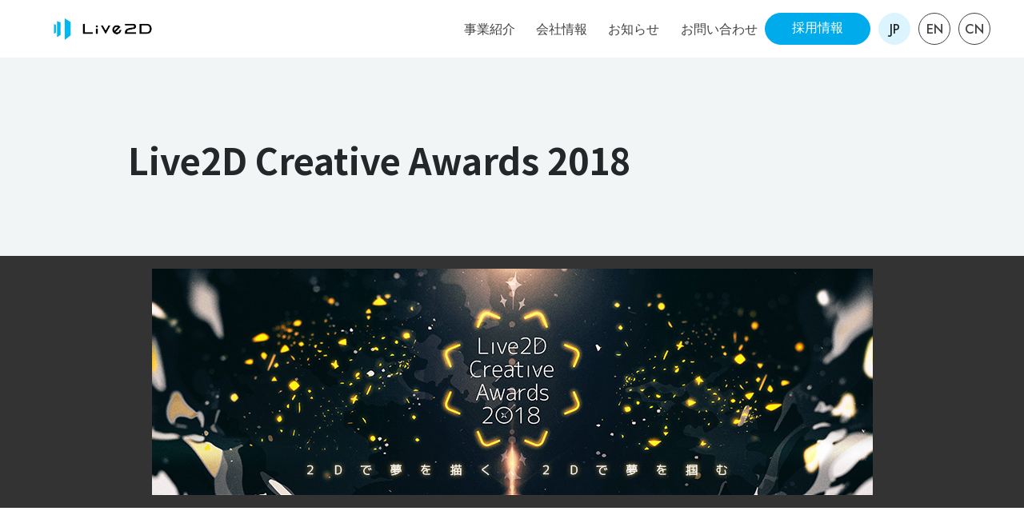

--- FILE ---
content_type: text/html; charset=UTF-8
request_url: https://www.live2d.jp/award_archive/award2018/
body_size: 16413
content:


<!DOCTYPE html>
<html lang="ja">

<head>

   <!-- <title></title> -->
    <meta charset="UTF-8">
    <!-- <meta content='width=device-width,initial-scale=1.0,minimum-scale=1.0,maximum-scale=1.0,user-scalable=no' name='viewport'> -->
    <!-- <meta name="viewport" content="width=device-width, initial-scale=1.0″> -->
    <!-- <meta name="viewport" content="width=device-width,initial-scale=1.0,minimum-scale=1.0″> -->

    <meta name="google" content="notranslate" />
    <link rel="stylesheet" href="https://www.live2d.jp/wp-content/themes/live2d-2025/css/reset.css">
    <link rel="stylesheet" href="https://www.live2d.jp/wp-content/themes/live2d-2025/css/style.css">
    <link rel="stylesheet" media="screen and (min-width:1px) and (max-width:1024px)" href="https://www.live2d.jp/wp-content/themes/live2d-2025/css/styles-sp.css">

        <link rel="stylesheet" href="https://www.live2d.jp/wp-content/themes/live2d-2025/css/slick.css">
    <link rel="stylesheet" href="https://use.typekit.net/fij6mwh.css">
    <link rel="stylesheet" href="https://use.typekit.net/ysy4krq.css">
    <link rel="preconnect" href="https://fonts.googleapis.com">
    <link rel="preconnect" href="https://fonts.gstatic.com" crossorigin>
    <link href="https://fonts.googleapis.com/css2?family=Jost:ital,wght@0,100..900;1,100..900&family=Noto+Sans+JP:wght@100..900&display=swap" rel="stylesheet">
    <script src="https://ajax.googleapis.com/ajax/libs/jquery/2.2.0/jquery.min.js"></script>
    <script type="text/javascript" src="https://www.live2d.jp/wp-content/themes/live2d-2025/js/slick.min.js"></script>
    <!-- <script src="//j.wovn.io/1" data-wovnio="key=VK8Khx" async></script> -->
    <script>
        // ページ読み込みの最初の段階でスクロールを防止
        if (window.location.hash) {
            window.scrollTo(0, 0);
            window.addEventListener('DOMContentLoaded', function() {
                window.scrollTo(0, 0);
            });
        }
    </script>
        <script type="text/javascript" src="https://www.live2d.jp/wp-content/themes/live2d-2025/js/iebuster.js"></script>

        <link rel="stylesheet" href="https://www.live2d.jp/wp-content/themes/live2d-2025/css/validationEngine.jquery.css">
        <script src="https://www.live2d.jp/wp-content/themes/live2d-2025/js/jquery.validationEngine.min.js"></script>

    <script type="text/javascript">
        if ((navigator.userAgent.indexOf('iPhone') > 0) || navigator.userAgent.indexOf('iPod') > 0  || navigator.userAgent.indexOf('iPad') > 0 || navigator.userAgent.indexOf('Android') > 0) {
                document.write('<meta name="viewport" content="width=device-width,user-scalable=yes,maximum-scale=1.0">');
            }else{
                document.write('<meta name="viewport" content="width=1000,user-scalable=yes,maximum-scale=1.0">');
            }
        </script>
<title>Live2D Creative Awards 2018 | 株式会社Live2D</title>
	<style>img:is([sizes="auto" i], [sizes^="auto," i]) { contain-intrinsic-size: 3000px 1500px }</style>
	<link rel="alternate" hreflang="ja" href="https://www.live2d.jp/award_archive/award2018/" />
<link rel="alternate" hreflang="x-default" href="https://www.live2d.jp/award_archive/award2018/" />

		<!-- All in One SEO 4.9.0 - aioseo.com -->
	<meta name="robots" content="max-image-preview:large" />
	<link rel="canonical" href="https://www.live2d.jp/award_archive/award2018/" />
	<meta name="generator" content="All in One SEO (AIOSEO) 4.9.0" />
		<meta property="og:locale" content="ja_JP" />
		<meta property="og:site_name" content="株式会社Live2D" />
		<meta property="og:type" content="article" />
		<meta property="og:title" content="Live2D Creative Awards 2018 | 株式会社Live2D" />
		<meta property="og:url" content="https://www.live2d.jp/award_archive/award2018/" />
		<meta property="og:image" content="https://www.live2d.jp/wp-content/uploads/2019/09/Awards-2018-dark-txt-1.jpg" />
		<meta property="og:image:secure_url" content="https://www.live2d.jp/wp-content/uploads/2019/09/Awards-2018-dark-txt-1.jpg" />
		<meta property="og:image:width" content="901" />
		<meta property="og:image:height" content="283" />
		<meta property="article:published_time" content="2019-09-13T07:55:41+00:00" />
		<meta property="article:modified_time" content="2019-10-30T10:26:40+00:00" />
		<meta name="twitter:card" content="summary_large_image" />
		<meta name="twitter:site" content="@Live2D" />
		<meta name="twitter:title" content="Live2D Creative Awards 2018 | 株式会社Live2D" />
		<meta name="twitter:image" content="https://www.live2d.jp/wp-content/uploads/2019/09/Awards-2018-dark-txt-1.jpg" />
		<!-- All in One SEO -->

<script id="cookieyes" type="text/javascript" src="https://cdn-cookieyes.com/client_data/ce5a8c192945142c21a6b6dc/script.js"></script><link rel='dns-prefetch' href='//stats.wp.com' />
<link rel="alternate" type="application/rss+xml" title="株式会社Live2D &raquo; フィード" href="https://www.live2d.jp/feed/" />
<link rel="alternate" type="application/rss+xml" title="株式会社Live2D &raquo; コメントフィード" href="https://www.live2d.jp/comments/feed/" />
<script type="text/javascript">
/* <![CDATA[ */
window._wpemojiSettings = {"baseUrl":"https:\/\/s.w.org\/images\/core\/emoji\/16.0.1\/72x72\/","ext":".png","svgUrl":"https:\/\/s.w.org\/images\/core\/emoji\/16.0.1\/svg\/","svgExt":".svg","source":{"concatemoji":"https:\/\/www.live2d.jp\/wp-includes\/js\/wp-emoji-release.min.js?ver=6.8.3"}};
/*! This file is auto-generated */
!function(s,n){var o,i,e;function c(e){try{var t={supportTests:e,timestamp:(new Date).valueOf()};sessionStorage.setItem(o,JSON.stringify(t))}catch(e){}}function p(e,t,n){e.clearRect(0,0,e.canvas.width,e.canvas.height),e.fillText(t,0,0);var t=new Uint32Array(e.getImageData(0,0,e.canvas.width,e.canvas.height).data),a=(e.clearRect(0,0,e.canvas.width,e.canvas.height),e.fillText(n,0,0),new Uint32Array(e.getImageData(0,0,e.canvas.width,e.canvas.height).data));return t.every(function(e,t){return e===a[t]})}function u(e,t){e.clearRect(0,0,e.canvas.width,e.canvas.height),e.fillText(t,0,0);for(var n=e.getImageData(16,16,1,1),a=0;a<n.data.length;a++)if(0!==n.data[a])return!1;return!0}function f(e,t,n,a){switch(t){case"flag":return n(e,"\ud83c\udff3\ufe0f\u200d\u26a7\ufe0f","\ud83c\udff3\ufe0f\u200b\u26a7\ufe0f")?!1:!n(e,"\ud83c\udde8\ud83c\uddf6","\ud83c\udde8\u200b\ud83c\uddf6")&&!n(e,"\ud83c\udff4\udb40\udc67\udb40\udc62\udb40\udc65\udb40\udc6e\udb40\udc67\udb40\udc7f","\ud83c\udff4\u200b\udb40\udc67\u200b\udb40\udc62\u200b\udb40\udc65\u200b\udb40\udc6e\u200b\udb40\udc67\u200b\udb40\udc7f");case"emoji":return!a(e,"\ud83e\udedf")}return!1}function g(e,t,n,a){var r="undefined"!=typeof WorkerGlobalScope&&self instanceof WorkerGlobalScope?new OffscreenCanvas(300,150):s.createElement("canvas"),o=r.getContext("2d",{willReadFrequently:!0}),i=(o.textBaseline="top",o.font="600 32px Arial",{});return e.forEach(function(e){i[e]=t(o,e,n,a)}),i}function t(e){var t=s.createElement("script");t.src=e,t.defer=!0,s.head.appendChild(t)}"undefined"!=typeof Promise&&(o="wpEmojiSettingsSupports",i=["flag","emoji"],n.supports={everything:!0,everythingExceptFlag:!0},e=new Promise(function(e){s.addEventListener("DOMContentLoaded",e,{once:!0})}),new Promise(function(t){var n=function(){try{var e=JSON.parse(sessionStorage.getItem(o));if("object"==typeof e&&"number"==typeof e.timestamp&&(new Date).valueOf()<e.timestamp+604800&&"object"==typeof e.supportTests)return e.supportTests}catch(e){}return null}();if(!n){if("undefined"!=typeof Worker&&"undefined"!=typeof OffscreenCanvas&&"undefined"!=typeof URL&&URL.createObjectURL&&"undefined"!=typeof Blob)try{var e="postMessage("+g.toString()+"("+[JSON.stringify(i),f.toString(),p.toString(),u.toString()].join(",")+"));",a=new Blob([e],{type:"text/javascript"}),r=new Worker(URL.createObjectURL(a),{name:"wpTestEmojiSupports"});return void(r.onmessage=function(e){c(n=e.data),r.terminate(),t(n)})}catch(e){}c(n=g(i,f,p,u))}t(n)}).then(function(e){for(var t in e)n.supports[t]=e[t],n.supports.everything=n.supports.everything&&n.supports[t],"flag"!==t&&(n.supports.everythingExceptFlag=n.supports.everythingExceptFlag&&n.supports[t]);n.supports.everythingExceptFlag=n.supports.everythingExceptFlag&&!n.supports.flag,n.DOMReady=!1,n.readyCallback=function(){n.DOMReady=!0}}).then(function(){return e}).then(function(){var e;n.supports.everything||(n.readyCallback(),(e=n.source||{}).concatemoji?t(e.concatemoji):e.wpemoji&&e.twemoji&&(t(e.twemoji),t(e.wpemoji)))}))}((window,document),window._wpemojiSettings);
/* ]]> */
</script>
<style id='wp-emoji-styles-inline-css' type='text/css'>

	img.wp-smiley, img.emoji {
		display: inline !important;
		border: none !important;
		box-shadow: none !important;
		height: 1em !important;
		width: 1em !important;
		margin: 0 0.07em !important;
		vertical-align: -0.1em !important;
		background: none !important;
		padding: 0 !important;
	}
</style>
<link rel='stylesheet' id='wp-block-library-css' href='https://www.live2d.jp/wp-includes/css/dist/block-library/style.min.css?ver=6.8.3' type='text/css' media='all' />
<style id='classic-theme-styles-inline-css' type='text/css'>
/*! This file is auto-generated */
.wp-block-button__link{color:#fff;background-color:#32373c;border-radius:9999px;box-shadow:none;text-decoration:none;padding:calc(.667em + 2px) calc(1.333em + 2px);font-size:1.125em}.wp-block-file__button{background:#32373c;color:#fff;text-decoration:none}
</style>
<link rel='stylesheet' id='aioseo/css/src/vue/standalone/blocks/table-of-contents/global.scss-css' href='https://www.live2d.jp/wp-content/plugins/all-in-one-seo-pack/dist/Lite/assets/css/table-of-contents/global.e90f6d47.css?ver=4.9.0' type='text/css' media='all' />
<link rel='stylesheet' id='mediaelement-css' href='https://www.live2d.jp/wp-includes/js/mediaelement/mediaelementplayer-legacy.min.css?ver=4.2.17' type='text/css' media='all' />
<link rel='stylesheet' id='wp-mediaelement-css' href='https://www.live2d.jp/wp-includes/js/mediaelement/wp-mediaelement.min.css?ver=6.8.3' type='text/css' media='all' />
<style id='jetpack-sharing-buttons-style-inline-css' type='text/css'>
.jetpack-sharing-buttons__services-list{display:flex;flex-direction:row;flex-wrap:wrap;gap:0;list-style-type:none;margin:5px;padding:0}.jetpack-sharing-buttons__services-list.has-small-icon-size{font-size:12px}.jetpack-sharing-buttons__services-list.has-normal-icon-size{font-size:16px}.jetpack-sharing-buttons__services-list.has-large-icon-size{font-size:24px}.jetpack-sharing-buttons__services-list.has-huge-icon-size{font-size:36px}@media print{.jetpack-sharing-buttons__services-list{display:none!important}}.editor-styles-wrapper .wp-block-jetpack-sharing-buttons{gap:0;padding-inline-start:0}ul.jetpack-sharing-buttons__services-list.has-background{padding:1.25em 2.375em}
</style>
<style id='global-styles-inline-css' type='text/css'>
:root{--wp--preset--aspect-ratio--square: 1;--wp--preset--aspect-ratio--4-3: 4/3;--wp--preset--aspect-ratio--3-4: 3/4;--wp--preset--aspect-ratio--3-2: 3/2;--wp--preset--aspect-ratio--2-3: 2/3;--wp--preset--aspect-ratio--16-9: 16/9;--wp--preset--aspect-ratio--9-16: 9/16;--wp--preset--color--black: #000000;--wp--preset--color--cyan-bluish-gray: #abb8c3;--wp--preset--color--white: #ffffff;--wp--preset--color--pale-pink: #f78da7;--wp--preset--color--vivid-red: #cf2e2e;--wp--preset--color--luminous-vivid-orange: #ff6900;--wp--preset--color--luminous-vivid-amber: #fcb900;--wp--preset--color--light-green-cyan: #7bdcb5;--wp--preset--color--vivid-green-cyan: #00d084;--wp--preset--color--pale-cyan-blue: #8ed1fc;--wp--preset--color--vivid-cyan-blue: #0693e3;--wp--preset--color--vivid-purple: #9b51e0;--wp--preset--gradient--vivid-cyan-blue-to-vivid-purple: linear-gradient(135deg,rgba(6,147,227,1) 0%,rgb(155,81,224) 100%);--wp--preset--gradient--light-green-cyan-to-vivid-green-cyan: linear-gradient(135deg,rgb(122,220,180) 0%,rgb(0,208,130) 100%);--wp--preset--gradient--luminous-vivid-amber-to-luminous-vivid-orange: linear-gradient(135deg,rgba(252,185,0,1) 0%,rgba(255,105,0,1) 100%);--wp--preset--gradient--luminous-vivid-orange-to-vivid-red: linear-gradient(135deg,rgba(255,105,0,1) 0%,rgb(207,46,46) 100%);--wp--preset--gradient--very-light-gray-to-cyan-bluish-gray: linear-gradient(135deg,rgb(238,238,238) 0%,rgb(169,184,195) 100%);--wp--preset--gradient--cool-to-warm-spectrum: linear-gradient(135deg,rgb(74,234,220) 0%,rgb(151,120,209) 20%,rgb(207,42,186) 40%,rgb(238,44,130) 60%,rgb(251,105,98) 80%,rgb(254,248,76) 100%);--wp--preset--gradient--blush-light-purple: linear-gradient(135deg,rgb(255,206,236) 0%,rgb(152,150,240) 100%);--wp--preset--gradient--blush-bordeaux: linear-gradient(135deg,rgb(254,205,165) 0%,rgb(254,45,45) 50%,rgb(107,0,62) 100%);--wp--preset--gradient--luminous-dusk: linear-gradient(135deg,rgb(255,203,112) 0%,rgb(199,81,192) 50%,rgb(65,88,208) 100%);--wp--preset--gradient--pale-ocean: linear-gradient(135deg,rgb(255,245,203) 0%,rgb(182,227,212) 50%,rgb(51,167,181) 100%);--wp--preset--gradient--electric-grass: linear-gradient(135deg,rgb(202,248,128) 0%,rgb(113,206,126) 100%);--wp--preset--gradient--midnight: linear-gradient(135deg,rgb(2,3,129) 0%,rgb(40,116,252) 100%);--wp--preset--font-size--small: 13px;--wp--preset--font-size--medium: 20px;--wp--preset--font-size--large: 36px;--wp--preset--font-size--x-large: 42px;--wp--preset--spacing--20: 0.44rem;--wp--preset--spacing--30: 0.67rem;--wp--preset--spacing--40: 1rem;--wp--preset--spacing--50: 1.5rem;--wp--preset--spacing--60: 2.25rem;--wp--preset--spacing--70: 3.38rem;--wp--preset--spacing--80: 5.06rem;--wp--preset--shadow--natural: 6px 6px 9px rgba(0, 0, 0, 0.2);--wp--preset--shadow--deep: 12px 12px 50px rgba(0, 0, 0, 0.4);--wp--preset--shadow--sharp: 6px 6px 0px rgba(0, 0, 0, 0.2);--wp--preset--shadow--outlined: 6px 6px 0px -3px rgba(255, 255, 255, 1), 6px 6px rgba(0, 0, 0, 1);--wp--preset--shadow--crisp: 6px 6px 0px rgba(0, 0, 0, 1);}:where(.is-layout-flex){gap: 0.5em;}:where(.is-layout-grid){gap: 0.5em;}body .is-layout-flex{display: flex;}.is-layout-flex{flex-wrap: wrap;align-items: center;}.is-layout-flex > :is(*, div){margin: 0;}body .is-layout-grid{display: grid;}.is-layout-grid > :is(*, div){margin: 0;}:where(.wp-block-columns.is-layout-flex){gap: 2em;}:where(.wp-block-columns.is-layout-grid){gap: 2em;}:where(.wp-block-post-template.is-layout-flex){gap: 1.25em;}:where(.wp-block-post-template.is-layout-grid){gap: 1.25em;}.has-black-color{color: var(--wp--preset--color--black) !important;}.has-cyan-bluish-gray-color{color: var(--wp--preset--color--cyan-bluish-gray) !important;}.has-white-color{color: var(--wp--preset--color--white) !important;}.has-pale-pink-color{color: var(--wp--preset--color--pale-pink) !important;}.has-vivid-red-color{color: var(--wp--preset--color--vivid-red) !important;}.has-luminous-vivid-orange-color{color: var(--wp--preset--color--luminous-vivid-orange) !important;}.has-luminous-vivid-amber-color{color: var(--wp--preset--color--luminous-vivid-amber) !important;}.has-light-green-cyan-color{color: var(--wp--preset--color--light-green-cyan) !important;}.has-vivid-green-cyan-color{color: var(--wp--preset--color--vivid-green-cyan) !important;}.has-pale-cyan-blue-color{color: var(--wp--preset--color--pale-cyan-blue) !important;}.has-vivid-cyan-blue-color{color: var(--wp--preset--color--vivid-cyan-blue) !important;}.has-vivid-purple-color{color: var(--wp--preset--color--vivid-purple) !important;}.has-black-background-color{background-color: var(--wp--preset--color--black) !important;}.has-cyan-bluish-gray-background-color{background-color: var(--wp--preset--color--cyan-bluish-gray) !important;}.has-white-background-color{background-color: var(--wp--preset--color--white) !important;}.has-pale-pink-background-color{background-color: var(--wp--preset--color--pale-pink) !important;}.has-vivid-red-background-color{background-color: var(--wp--preset--color--vivid-red) !important;}.has-luminous-vivid-orange-background-color{background-color: var(--wp--preset--color--luminous-vivid-orange) !important;}.has-luminous-vivid-amber-background-color{background-color: var(--wp--preset--color--luminous-vivid-amber) !important;}.has-light-green-cyan-background-color{background-color: var(--wp--preset--color--light-green-cyan) !important;}.has-vivid-green-cyan-background-color{background-color: var(--wp--preset--color--vivid-green-cyan) !important;}.has-pale-cyan-blue-background-color{background-color: var(--wp--preset--color--pale-cyan-blue) !important;}.has-vivid-cyan-blue-background-color{background-color: var(--wp--preset--color--vivid-cyan-blue) !important;}.has-vivid-purple-background-color{background-color: var(--wp--preset--color--vivid-purple) !important;}.has-black-border-color{border-color: var(--wp--preset--color--black) !important;}.has-cyan-bluish-gray-border-color{border-color: var(--wp--preset--color--cyan-bluish-gray) !important;}.has-white-border-color{border-color: var(--wp--preset--color--white) !important;}.has-pale-pink-border-color{border-color: var(--wp--preset--color--pale-pink) !important;}.has-vivid-red-border-color{border-color: var(--wp--preset--color--vivid-red) !important;}.has-luminous-vivid-orange-border-color{border-color: var(--wp--preset--color--luminous-vivid-orange) !important;}.has-luminous-vivid-amber-border-color{border-color: var(--wp--preset--color--luminous-vivid-amber) !important;}.has-light-green-cyan-border-color{border-color: var(--wp--preset--color--light-green-cyan) !important;}.has-vivid-green-cyan-border-color{border-color: var(--wp--preset--color--vivid-green-cyan) !important;}.has-pale-cyan-blue-border-color{border-color: var(--wp--preset--color--pale-cyan-blue) !important;}.has-vivid-cyan-blue-border-color{border-color: var(--wp--preset--color--vivid-cyan-blue) !important;}.has-vivid-purple-border-color{border-color: var(--wp--preset--color--vivid-purple) !important;}.has-vivid-cyan-blue-to-vivid-purple-gradient-background{background: var(--wp--preset--gradient--vivid-cyan-blue-to-vivid-purple) !important;}.has-light-green-cyan-to-vivid-green-cyan-gradient-background{background: var(--wp--preset--gradient--light-green-cyan-to-vivid-green-cyan) !important;}.has-luminous-vivid-amber-to-luminous-vivid-orange-gradient-background{background: var(--wp--preset--gradient--luminous-vivid-amber-to-luminous-vivid-orange) !important;}.has-luminous-vivid-orange-to-vivid-red-gradient-background{background: var(--wp--preset--gradient--luminous-vivid-orange-to-vivid-red) !important;}.has-very-light-gray-to-cyan-bluish-gray-gradient-background{background: var(--wp--preset--gradient--very-light-gray-to-cyan-bluish-gray) !important;}.has-cool-to-warm-spectrum-gradient-background{background: var(--wp--preset--gradient--cool-to-warm-spectrum) !important;}.has-blush-light-purple-gradient-background{background: var(--wp--preset--gradient--blush-light-purple) !important;}.has-blush-bordeaux-gradient-background{background: var(--wp--preset--gradient--blush-bordeaux) !important;}.has-luminous-dusk-gradient-background{background: var(--wp--preset--gradient--luminous-dusk) !important;}.has-pale-ocean-gradient-background{background: var(--wp--preset--gradient--pale-ocean) !important;}.has-electric-grass-gradient-background{background: var(--wp--preset--gradient--electric-grass) !important;}.has-midnight-gradient-background{background: var(--wp--preset--gradient--midnight) !important;}.has-small-font-size{font-size: var(--wp--preset--font-size--small) !important;}.has-medium-font-size{font-size: var(--wp--preset--font-size--medium) !important;}.has-large-font-size{font-size: var(--wp--preset--font-size--large) !important;}.has-x-large-font-size{font-size: var(--wp--preset--font-size--x-large) !important;}
:where(.wp-block-post-template.is-layout-flex){gap: 1.25em;}:where(.wp-block-post-template.is-layout-grid){gap: 1.25em;}
:where(.wp-block-columns.is-layout-flex){gap: 2em;}:where(.wp-block-columns.is-layout-grid){gap: 2em;}
:root :where(.wp-block-pullquote){font-size: 1.5em;line-height: 1.6;}
</style>
<link rel='stylesheet' id='contact-form-7-css' href='https://www.live2d.jp/wp-content/plugins/contact-form-7/includes/css/styles.css?ver=4.8.1' type='text/css' media='all' />
<link rel='stylesheet' id='contact-form-7-confirm-css' href='https://www.live2d.jp/wp-content/plugins/contact-form-7-add-confirm/includes/css/styles.css?ver=5.1' type='text/css' media='all' />
<link rel='stylesheet' id='walcf7-datepicker-css-css' href='https://www.live2d.jp/wp-content/plugins/date-time-picker-for-contact-form-7/assets/css/jquery.datetimepicker.min.css?ver=1.0.0' type='text/css' media='all' />
<link rel='stylesheet' id='fancybox-css' href='https://www.live2d.jp/wp-content/plugins/w3dev-fancybox/fancybox/jquery.fancybox.min.css?ver=6.8.3' type='text/css' media='all' />
<script type="text/javascript" src="https://www.live2d.jp/wp-includes/js/jquery/jquery.min.js?ver=3.7.1" id="jquery-core-js"></script>
<script type="text/javascript" src="https://www.live2d.jp/wp-includes/js/jquery/jquery-migrate.min.js?ver=3.4.1" id="jquery-migrate-js"></script>
<link rel="https://api.w.org/" href="https://www.live2d.jp/wp-json/" /><link rel="alternate" title="JSON" type="application/json" href="https://www.live2d.jp/wp-json/wp/v2/pages/3328" /><link rel="EditURI" type="application/rsd+xml" title="RSD" href="https://www.live2d.jp/xmlrpc.php?rsd" />
<meta name="generator" content="WordPress 6.8.3" />
<link rel='shortlink' href='https://www.live2d.jp/?p=3328' />
<link rel="alternate" title="oEmbed (JSON)" type="application/json+oembed" href="https://www.live2d.jp/wp-json/oembed/1.0/embed?url=https%3A%2F%2Fwww.live2d.jp%2Faward_archive%2Faward2018%2F" />
<link rel="alternate" title="oEmbed (XML)" type="text/xml+oembed" href="https://www.live2d.jp/wp-json/oembed/1.0/embed?url=https%3A%2F%2Fwww.live2d.jp%2Faward_archive%2Faward2018%2F&#038;format=xml" />
<meta name="generator" content="WPML ver:4.8.5 stt:66,1,28;" />
		<script type="text/javascript">
				(function(c,l,a,r,i,t,y){
					c[a]=c[a]||function(){(c[a].q=c[a].q||[]).push(arguments)};t=l.createElement(r);t.async=1;
					t.src="https://www.clarity.ms/tag/"+i+"?ref=wordpress";y=l.getElementsByTagName(r)[0];y.parentNode.insertBefore(t,y);
				})(window, document, "clarity", "script", "snfoqx1msb");
		</script>
			<style>img#wpstats{display:none}</style>
		
<!-- Google Tag Manager -->
<script>(function(w,d,s,l,i){w[l]=w[l]||[];w[l].push({'gtm.start':
new Date().getTime(),event:'gtm.js'});var f=d.getElementsByTagName(s)[0],
j=d.createElement(s),dl=l!='dataLayer'?'&l='+l:'';j.async=true;j.src=
'https://www.googletagmanager.com/gtm.js?id='+i+dl;f.parentNode.insertBefore(j,f);
})(window,document,'script','dataLayer','GTM-KVQRLQ3');</script>
<!-- End Google Tag Manager -->

        </head>


    <body>
        <!-- Google Tag Manager (noscript) -->
        <noscript><iframe src="https://www.googletagmanager.com/ns.html?id=GTM-KVQRLQ3"
        height="0" width="0" style="display:none;visibility:hidden"></iframe></noscript>
        <!-- End Google Tag Manager (noscript) -->

        <header id="top" class="header fixed header_lower">
        <div class="header_top_menu sp_topmenu">
            <div class="logo">
                <a href="https://www.live2d.jp/">
                    <div class="logo-img"></div>
                </a>
            </div>
			<div class="header_inner_menu">
                <div class="g-nav">
                    <ul class="nav_list ">
                                            <li><a href="https://www.live2d.jp/service/" class="medium">事業紹介</a></li>
                        <li><a href="https://www.live2d.jp/company/" class="medium">会社情報</a></li>
                                                <li><a href="https://www.live2d.jp/news/" class="medium">お知らせ</a></li>
                        <li><a href="/contact/" class="medium">お問い合わせ</a></li>
                                                                </ul>
                </div>
                                                        <div class="header_inner_menu_recruit spnone">
                        <div class="recruit_btn medium"><a href="https://www.live2d.jp/recruit/"><span>採用情報</span></a></div>
                                                <div class="recruit_menu_area recruit_not">
                                                    <div class="recruit_menu_inner">
                                <ul class="recruit_menu_list">
                                    <li><a href="/message/">代表からのメッセージ</a></li>
                                    <li><a href="/recruit/interview/">社員インタビュー</a></li>
                                    <li><a href="/recruit/external/">スタッフの活躍</a></li>
                                                                        <li><a href="/recruit#faq">よくある質問</a></li>
                                                                        <li><a href="/recruit/career-infomation/">募集要項</a></li>
                                </ul> 
                            </div>
                        </div>
                    </div>
                                                    <div class="list-item item-lang">
                    <ul class="lang-list">
                                            <li class="list-item"><a href="https://www.live2d.jp/award_archive/award2018/"><span class="item-inner is-active">JP</span></a></li><li class="list-item"><a href="https://www.live2d.jp/en/"><span class="item-inner ">EN</span></a></li><li class="list-item"><a href="https://www.live2d.jp/zh-CHS/"><span class="item-inner ">CN</span></a></li>                                        </ul>
                </div>
            </div>
            <div class="nav-container sp">
                <input class="checkbox navToggle btn_nav" type="checkbox" name="" id="" />
                <div class="hamburger-lines">
                    <span class="line line1"></span>
                    <span class="line line2"></span>
                    <span class="line line3"></span>
                </div>
            </div>
        </div>
        <nav class="globalMenuSp menu_nav ul_open_h open-1">
            <div class="globalMenu_inner">
                <ul class="list">
                                    <li><a href="https://www.live2d.jp/service/" class="bold">事業紹介</a></li>
                    <li><a href="https://www.live2d.jp/company/" class="bold">会社情報</a></li>
                                        <li><a href="https://www.live2d.jp/news/" class="bold">お知らせ</a></li>
                    <li><a href="/contact/" class="bold">お問い合わせ</a></li>
                                                    </ul>
                                                        <div class="header_sp_menu_recruit">
                        <div class="sp_recruit_btn medium"><a href="https://www.live2d.jp/recruit/"><span>採用情報</span></a></div>
                        <div class="recruit_menu_area recruit_not">
                            <div class="recruit_menu_inner">
                                <ul class="recruit_menu_list">
                                    <li><a href="/message/">代表からのメッセージ</a></li>
                                    <li><a href="/recruit/interview/">社員インタビュー</a></li>
                                    <li><a href="/recruit/external/">スタッフの活躍</a></li>
                                    <li><a href="/recruit#faq">よくある質問</a></li>
                                    <li><a href="/recruit/career-infomation/">募集要項</a></li>
                                </ul> 
                            </div>
                        </div>
                    </div>
                                                                    </div>
            <div class="sp-menu-bottom">
                <p class="close-btn navToggle btn_nav cl_btn">閉じる</p>
            </div>
        </nav>
    </header>

    <div class="main main-sub">
    <article id="page-title">
        <div class="inner-out">
            <h1 class="dl">Live2D Creative Awards 2018</h1>
        </div>
    </article>
<style>
    .bg_detaile {
        padding-bottom: 5em;
    }

    .typography .full_w {
        padding: 0 40px;
    }

    /***************
    .LCAHeroImg
    ***************/
    .LCAHeroImg {
        line-height: 0;
        text-align: center;
        background: #333333;
        padding: 16px 0;
    }

    .LCAHeroImg img {
        max-width: 100%;
        height: auto;
    }

    /***************
    section
    ***************/
    section.conts_width {
        max-width: 1024px;
        margin-top: 80px;
        padding: 0 2%;
    }

    section h2 {
        text-align: center;
        margin-bottom: 1em;
    }

    /***************
    .LCAWorks
    ***************/
    .LCAWorks .Inner {
        background: #fff;
        box-shadow: 0 0 1px #ccc;
    }

    .LCAWorks ul li .LCAWorksYT {
        position: relative;
        padding-top: 56.25%;
        height: 0;
        overflow: hidden;
        box-shadow: 0 0 3px #666;
    }

    .LCAWorks ul li .LCAWorksYT iframe {
        position: absolute;
        top: 0;
        left: 0;
        width: 100%;
        height: 100%;
    }

    /***************
    .Winning
    ***************/

    .LCAWorks ul.Winning li .LCAWorksAwardTtl {
        margin-bottom: 2em;
    }

    .LCAWorks ul.Winning li .box {
        font-family: 游明朝, "Yu Mincho", YuMincho, "Hiragino Mincho ProN", HGS明朝E, メイリオ, Meiryo, serif;
        margin-top: 1em;
    }

    .LCAWorks ul.Winning li .box .LCAWorksTtl {
        display: inline-block;
        font-weight: bold;
        border-bottom: 1px solid #000;
        margin-bottom: 0.3em;
    }

    /***************
    .Finalist
    ***************/

    .LCAWorks .Finalist h3 {
        text-align: center;
    }

    .LCAWorks .Finalist ul li .box p {
        font-weight: bold;
        line-height: 1.2;
        margin-top: 0.5em;
    }

    .LCAWorks .Finalist ul li .box .LCAWorksTtl:before {
        content: 'タイトル：';
    }

    .LCAWorks .Finalist ul li .box .LCAWorksCreator:before {
        content: 'クリエイター：';
    }

    /***************
    .LCAAward
    ***************/
    .LCAAward .Inner {
        background: #fff;
        box-shadow: 0 0 1px #ccc;
    }

    .LCAAward ul li+li:before {
        content: "";
        display: block;
        border-top: solid 1px #999;
        margin: 0 auto;
    }

    .LCAAward ul li .LCAAwardTtl,
    .LCAAward ul li .LCAAwardPrize {
        line-height: 0;
        text-align: center;
    }

    .LCAAward ul li .LCAAwardTtl img {
        width: 100%;
        height: auto;
    }

    .LCAAward ul li .LCAAwardPrize img {
        max-width: 100%;
        height: auto;
    }

    .LCAAward ul li .LCAAwardPrizeInfo {
        color: #333;
        text-align: center;
    }

    .LCAAward p.Note {
        color: #666;
    }

    /***************
    .LCAOutline
    ***************/
    .LCAOutline .Inner {
        background: #fff;
        box-shadow: 0 0 1px #ccc;
    }

    .LCAOutline dl dt {
        font-weight: bold;
    }

    .LCAOutline dl dd+dt {
        margin-top: 2em;
    }

    .LCAOutline dl dd {
        line-height: 1.5;
    }

    .LCAOutline dl dd p,
    .LCAOutline dl dd ul li {
        margin-top: 1em;
    }

    .LCAOutline dl dd ul {
        margin-left: 1.5em;
    }

    .LCAOutline dl dd ul li {
        list-style-type: disc;
    }

    .LCAOutline dl dd dl {
        margin-left: 2em;
    }

    .LCAOutline dl dd dl dt {
        margin-top: 2em;
    }

    .LCAOutline .Note {
        font-size: 0.8em;
        margin-top: 2em;
    }

    .LCAOutline .Note a {
        color: #00a9e0;
    }

    /***************
    .LCAJudge
    ***************/
    .LCAJudge .Inner {
        background: #fff;
        box-shadow: 0 0 1px #ccc;
    }

    .LCAJudge ul {
        overflow: hidden;
        margin-top: -40px;
    }

    .LCAJudge ul li {
        margin-top: 40px;
        overflow: hidden;
    }

    .LCAJudge ul li .ImgBox {
        float: left;
        line-height: 0;
        width: 133px;
        height: 133px;
        margin: 0 1em 1em 0;
    }

    .LCAJudge ul li .TextBox .LCAJudgeName {
        font-size: 1em;
        font-weight: bold;
    }

    .LCAJudge ul li .TextBox .LCAJudgeName+p {
        margin-top: 1em;
    }

    /***************
    .LCASponsor
    ***************/
    .LCASponsor .Inner {
        background: #F1F1ED;
        box-shadow: 0 0 1px #ccc;
    }

    .LCASponsor p {
        text-align: center;
    }

    .LCASponsor p.LCASponsorTtl{
        margin: 40px 0 40px;
    }



    /*******************************
    MOBILEのみ
    *******************************/
    @media (max-width: 896px) {

        .full_w .link_box {
            width: 100%;
        }

        /***************
        section
        ***************/
        section.conts_width {
            padding: 0 2%;
        }

        /***************
        .LCAWorks
        ***************/
        .LCAWorks .Inner {
            padding: 24px 16px;
        }
        .LCAWorks ul.Winning li,
        .LCAWorks .Finalist ul li{
            max-width: 80%;
            margin-right: auto;
            margin-left: auto;
        } 

        /***************
        .Winning
        ***************/
        .LCAWorks ul.Winning li {
            margin-top: 40px;
        }

        .LCAWorks ul.Winning li .LCAWorksAwardTtl {
            text-align: center;
        }

        .LCAWorks ul.Winning li .LCAWorksAwardTtl img {
            max-height: 60px;
        }

        .LCAWorks ul.Winning li .box .LCAWorksTtl {
            font-size: 0.8em;
            padding: 0 1em 0.1em 0;
        }

        /***************
        .Finalist
        ***************/
        .LCAWorks .Finalist {
            margin-top: 40px;
        }

        .LCAWorks .Finalist ul li {
            margin-top: 40px;
        }

        /***************
        .LCAAward
        ***************/
        .LCAAward .Inner {
            padding: 24px 16px;
        }

        .LCAAward ul li {
            text-align: center;
        }

        .LCAAward ul li+li {
            margin-top: 16px;
        }

        .LCAAward ul li+li:before {
            width: 80%;
        }

        .LCAAward ul li .LCAAwardTtl img {
            width: auto;
            max-width: 100%;
        }

        .LCAAward ul li .LCAAwardPrize {
            margin-top: -16px;
        }

        .LCAAward p.Note {
            margin-top: 2em;
        }

        /***************
        .LCAOutline
        ***************/
        .LCAOutline .Inner {
            padding: 24px 16px;
        }

        .LCAOutline dl {
            font-size: 3.4vw;
        }

        /***************
        .LCAJudge
        ***************/
        .LCAJudge .Inner {
            padding: 24px 16px;
        }

        /***************
        .LCASponsor
        ***************/
        .LCASponsor .Inner {
            padding: 24px 16px;
        }

        .LCASponsor ul {
            display: flex;
            align-items: center;
            justify-content: space-between;
            flex-wrap: wrap;
        }

        .LCASponsor ul li {
            text-align: center;
            width: 26%;
            margin-top: 2em;
        }

    }


    /*******************************
    TABLETのみ
    *******************************/
    @media (min-width: 426px) {

        /***************
        .LCAOutline
        ***************/
        .LCAOutline dl dd ul li {
            font-size: 16px;
        }

    }


    /*******************************
    PCのみ
    *******************************/
    @media (min-width: 897px) {

        .bg_detaile * {
            font-size: 16px;
        }

        /***************
        section
        ***************/

        section .typography h2 {
            font-size: 34px;
        }

        /***************
        .LCAWorks
        ***************/
        .LCAWorks .Inner {
            padding: 2em;
        }

        .LCAWorks ul.Winning,
        .LCAWorks .Finalist ul {
            display: flex;
            flex-wrap: wrap;
            justify-content: space-between;
        }

        /***************
        .Winning
        ***************/

        .LCAWorks ul.Winning li {
            text-align: center;
        }

        .LCAWorks ul.Winning li .box .LCAWorksTtl {
            font-size: 1.2em;
            padding: 0 0.5em 0.3em;
        }

        /*li.GP*/

        .LCAWorks ul.Winning li.GP {
            width: 100%;
        }

        .LCAWorks ul.Winning li.GP .box .LCAWorksTtl {
            font-size: 2.5em;
            margin-bottom: 0.1em;
            padding: 0 0.5em 0.1em;
        }

        .LCAWorks ul.Winning li.GP .box .LCAWorksCreator {
            font-size: 1.5em;
        }

        /*li + li*/

        .LCAWorks ul.Winning li+li {
            width: 48%;
            margin-top: 64px;
        }

        /***************
        .Finalist
        ***************/

        .LCAWorks .Finalist h3 {
            font-size: 24px;
            margin-top: 80px;
        }

        .LCAWorks .Finalist ul li {
            width: 48%;
            margin-top: 40px;
        }

        .LCAWorks .Finalist ul li .box p {
            font-size: 0.8em;
            font-weight: bold;
            line-height: 1.2;
            margin-top: 0.5em;
        }

        /***************
        .LCAAward
        ***************/

        .LCAAward .Inner {
            padding: 2em;
        }

        .LCAAward ul {
            padding: 0 2em;
        }

        .LCAAward ul li {
            overflow: hidden;
            padding-bottom: 1em;
        }

        .LCAAward ul li+li:before {
            clear: both;
            padding-bottom: 1em;
        }

        .LCAAward ul li .LCAAwardTtl {
            float: left;
            width: 40%;
        }

        .LCAAward ul li .LCAAwardPrize {
            float: right;
            width: 60%;
        }

        .LCAAward ul li .LCAAwardPrizeInfo {
            font-size: 0.8em;
            padding-left: 40%;
        }

        .LCAAward p.Note {
            font-size: 0.8rem;
            margin-top: 2em;
        }

        /***************
        .LCAOutline
        ***************/

        .LCAOutline .Inner {
            padding: 2em;
        }

        /***************
        .LCAJudge
        ***************/
        .LCAJudge .Inner {
            padding: 2em;
        }

        .LCAJudge ul {
            display: flex;
            justify-content: space-between;
            flex-wrap: wrap;
        }

        .LCAJudge ul li {
            width: 31%;
        }

        .LCAJudge ul li .TextBox .LCAJudgeName+p {
            font-size: 0.8em;
            ;
        }

        /***************
        .LCASponsor
        ***************/
        .LCASponsor .Inner {
            padding: 2em;
        }

        .LCASponsor ul {
            display: flex;
            align-items: center;
            justify-content: space-between;
            flex-wrap: wrap;
        }

        .LCASponsor ul li {
            text-align: center;
            width: 294px;
            padding: 24px 64px;
        }

    }

</style>

<!--▼.bg_detaile▼-->
<div class="bg_detaile">

    <!--▼.LCAHeroImg▼-->
    <div class="LCAHeroImg">
        <img decoding="async" src="https://www.live2d.jp/wp-content/uploads/2019/09/Awards-2018-dark-txt.jpg">
    </div>
    <!--▲.LCAHeroImg▲-->

    <!--▼.LCAWorks▼-->
    <section class="LCAWorks conts_width">
        <div class="Inner">

            <div class="typography">
                <h2 class="bold">受賞作品</h2>
            </div>

            <ul class="Winning">

                <li class="GP">

                    <p class="LCAWorksAwardTtl"><img decoding="async" src="https://www.live2d.jp/wp-content/uploads/2019/09/GP_Bedge.png" alt="グランプリ"></p>

                    <div class="LCAWorksYT">
                        <iframe width="100%" height="506" src="https://www.youtube.com/embed/4GJKYrKTVjk" frameborder="0" allow="accelerometer; autoplay; encrypted-media; gyroscope; picture-in-picture" allowfullscreen></iframe>
                    </div>

                    <div class="box">

                        <p class="LCAWorksTtl">The Gallery</p>

                        <p class="LCAWorksCreator">Enma Akatsuki</p>

                    </div>

                </li>

                <li>

                    <p class="LCAWorksAwardTtl"><img decoding="async" src="https://www.live2d.jp/wp-content/uploads/2019/09/vid_Bedge.png" alt="クリエイティブ賞映像作品部門"></p>

                    <div class="LCAWorksYT">
                        <iframe width="560" height="315" src="https://www.youtube.com/embed/Q2il8XdpBH4" frameborder="0" allow="accelerometer; autoplay; encrypted-media; gyroscope; picture-in-picture" allowfullscreen></iframe>
                    </div>

                    <div class="box">

                        <p class="LCAWorksTtl">あなたに命を吹き込むなら</p>

                        <p class="LCAWorksCreator">堀内アサヒ</p>

                    </div>

                </li>

                <li>

                    <p class="LCAWorksAwardTtl"><img decoding="async" src="https://www.live2d.jp/wp-content/uploads/2019/09/int_Bedge.png" alt="クリエイティブ賞インタラクティブ作品部門"></p>

                    <div class="LCAWorksYT">
                        <iframe width="560" height="315" src="https://www.youtube.com/embed/TJ1oaFbrfxU" frameborder="0" allow="accelerometer; autoplay; encrypted-media; gyroscope; picture-in-picture" allowfullscreen></iframe>
                    </div>

                    <div class="box">

                        <p class="LCAWorksTtl">GhostSectionPV</p>

                        <p class="LCAWorksCreator">ガンモ</p>

                    </div>

                </li>

                <li>

                    <p class="LCAWorksAwardTtl"><img decoding="async" src="https://www.live2d.jp/wp-content/uploads/2019/09/avt_Bedge.png" alt="クリエイティブ賞アバター作品部門"></p>

                    <div class="LCAWorksYT">
                        <iframe loading="lazy" width="560" height="315" src="https://www.youtube.com/embed/uacZeZPj_3U" frameborder="0" allow="accelerometer; autoplay; encrypted-media; gyroscope; picture-in-picture" allowfullscreen></iframe>
                    </div>

                    <div class="box">

                        <p class="LCAWorksTtl">Vが踊る</p>

                        <p class="LCAWorksCreator">焔機パイロ</p>

                    </div>

                </li>

                <li>

                    <p class="LCAWorksAwardTtl"><img decoding="async" src="https://www.live2d.jp/wp-content/uploads/2019/09/std_Bedge.png" alt="学生賞"></p>

                    <div class="LCAWorksYT">
                        <iframe loading="lazy" width="560" height="315" src="https://www.youtube.com/embed/QYTpcxDoCvg" frameborder="0" allowfullscreen></iframe>
                    </div>

                    <div class="box">

                        <p class="LCAWorksTtl">DDID PV</p>

                        <p class="LCAWorksCreator">Lam Wing Kei</p>

                    </div>

                </li>

            </ul>

            <!--▼.Finalist▼-->
            <section class="Finalist">

                <div class="typography">
                    <h3 class="bold">最終候補作品</h3>
                </div>

                <ul>

                    <li>

                        <div class="LCAWorksYT">
                            <iframe loading="lazy" width="560" height="315" src="https://www.youtube.com/embed/vnzChWc71Ac" frameborder="0" allow="accelerometer; autoplay; encrypted-media; gyroscope; picture-in-picture" allowfullscreen></iframe>
                        </div>

                        <div class="box">

                            <p class="LCAWorksTtl">BOMB!</p>

                            <p class="LCAWorksCreator">一束</p>

                        </div>

                    </li>

                    <li>

                        <div class="LCAWorksYT">
                            <iframe loading="lazy" width="560" height="315" src="https://www.youtube.com/embed/njUkJToZJZQ" frameborder="0" allow="accelerometer; autoplay; encrypted-media; gyroscope; picture-in-picture" allowfullscreen></iframe>
                        </div>

                        <div class="box">

                            <p class="LCAWorksTtl">まうちゃんLive2Dアップデート</p>

                            <p class="LCAWorksCreator">ナナメ</p>

                        </div>

                    </li>

                    <li>

                        <div class="LCAWorksYT">
                            <iframe loading="lazy" width="560" height="315" src="https://www.youtube.com/embed/oyeErtvDXdU" frameborder="0" allow="accelerometer; autoplay; encrypted-media; gyroscope; picture-in-picture" allowfullscreen></iframe>
                        </div>

                        <div class="box">

                            <p class="LCAWorksTtl">RE:SOLDIER</p>

                            <p class="LCAWorksCreator">NARATANI</p>

                        </div>

                    </li>

                    <li>

                        <div class="LCAWorksYT">
                            <iframe loading="lazy" width="560" height="315" src="https://www.youtube.com/embed/O45w0CCanAU" frameborder="0" allow="accelerometer; autoplay; encrypted-media; gyroscope; picture-in-picture" allowfullscreen></iframe>
                        </div>

                        <div class="box">

                            <p class="LCAWorksTtl">タコさんウインナーの美容室</p>

                            <p class="LCAWorksCreator">フクダ</p>

                        </div>

                    </li>

                    <li>

                        <div class="LCAWorksYT">
                            <iframe loading="lazy" width="560" height="315" src="https://www.youtube.com/embed/Gut5aJ-mYfo" frameborder="0" allow="accelerometer; autoplay; encrypted-media; gyroscope; picture-in-picture" allowfullscreen></iframe>
                        </div>

                        <div class="box">

                            <p class="LCAWorksTtl">日常</p>

                            <p class="LCAWorksCreator">きめら</p>

                        </div>

                    </li>

                    <li>

                        <div class="LCAWorksYT">
                            <iframe loading="lazy" width="560" height="315" src="https://www.youtube.com/embed/955Usy7ik_Q" frameborder="0" allow="accelerometer; autoplay; encrypted-media; gyroscope; picture-in-picture" allowfullscreen></iframe>
                        </div>

                        <div class="box">

                            <p class="LCAWorksTtl">【新アバター】facerigでめっちゃ動く！</p>

                            <p class="LCAWorksCreator">てるてる法師</p>

                        </div>

                    </li>

                    <li>

                        <div class="LCAWorksYT">
                            <iframe loading="lazy" width="560" height="315" src="https://www.youtube.com/embed/LNgMvNjS3Oo" frameborder="0" allow="accelerometer; autoplay; encrypted-media; gyroscope; picture-in-picture" allowfullscreen></iframe>
                        </div>

                        <div class="box">

                            <p class="LCAWorksTtl">雨季の叙事詩 [The Epic of Rain Season]</p>

                            <p class="LCAWorksCreator">Giratora</p>

                        </div>

                    </li>

                    <li>

                        <div class="LCAWorksYT">
                            <iframe loading="lazy" width="560" height="315" src="https://www.youtube.com/embed/ZTZr7Ywv11A" frameborder="0" allow="accelerometer; autoplay; encrypted-media; gyroscope; picture-in-picture" allowfullscreen></iframe>
                        </div>

                        <div class="box">

                            <p class="LCAWorksTtl">Qianlong Emperor</p>

                            <p class="LCAWorksCreator">Yumao (&#37434;猫)</p>

                        </div>

                    </li>

                </ul>

            </section>
            <!--▲.Finalist▲-->

        </div>
    </section>
    <!--▲.LCAWorks▲-->

    <!--▼ボタン▼-->
    <div class="typography">
        <div class="full_w">
            <div class="link_box ">
                <div class="link_btn">
                    <div class="link_btn_eff"><span></span></div>
                    <a href="https://www.live2d.jp/award_archive/"><span class="bold">過去の受賞作品を見る</span></a>
                </div>
            </div>
        </div>
    </div>
    <!--▲ボタン▲-->

    <!--▼.LCAAward▼-->
    <section class="LCAAward conts_width">
        <div class="Inner">

            <div class="typography">
                <h2 class="bold">賞／賞品</h2>
            </div>

            <ul>

                <!--▼グランプリ▼-->
                <li>

                    <h3 class="LCAAwardTtl">
                        <img decoding="async" src="https://www.live2d.jp/wp-content/uploads/2019/09/c_grandprix_jp.png" alt="グランプリ 1名">
                    </h3>

                    <p class="LCAAwardPrize">
                        <img decoding="async" src="https://www.live2d.jp/wp-content/uploads/2019/09/p_grandprix.png" alt="賞金 25万円 + トロフィー + Wacom Cintiq Pro 13 + CLIP STUDIO PAINT EX">
                    </p>

                    <p class="LCAAwardPrizeInfo">賞金 25万円 + トロフィー + Wacom Cintiq Pro 13 + CLIP STUDIO PAINT EX</p>

                </li>
                <!--▲グランプリ▲-->

                <!--▼クリエイティブ賞▼-->
                <li>

                    <h3 class="LCAAwardTtl">
                        <img decoding="async" src="https://www.live2d.jp/wp-content/uploads/2019/09/c_creative_jp.jpg" alt="クリエイティブ賞 3名">
                    </h3>

                    <p class="LCAAwardPrize">
                        <img decoding="async" src="https://www.live2d.jp/wp-content/uploads/2019/09/p_creative.png" alt="賞金 10万円 + トロフィー + CGWORLD 年間購読 + CLIP STUDIO PAINT PRO">
                    </p>

                    <p class="LCAAwardPrizeInfo">賞金 10万円 + トロフィー + CGWORLD 年間購読 + CLIP STUDIO PAINT PRO</p>

                </li>
                <!--▲クリエイティブ賞▲-->

                <!--▼学生賞▼-->
                <li>

                    <h3 class="LCAAwardTtl">
                        <img decoding="async" src="https://www.live2d.jp/wp-content/uploads/2019/09/c_student_jp.png" alt="学生賞 1名">
                    </h3>

                    <p class="LCAAwardPrize">
                        <img decoding="async" src="https://www.live2d.jp/wp-content/uploads/2019/09/p_student.png" alt="賞金 10万円 + トロフィー + 初音ミク仕様キーボード、マウス(※) + CLIP STUDIO PAINT PRO">
                    </p>

                    <p class="LCAAwardPrizeInfo">賞金 10万円 + トロフィー + 初音ミク仕様キーボード、マウス(※) + CLIP STUDIO PAINT PRO</p>

                </li>
                <!--▲学生賞▲-->

                <!--▼参加賞A▼-->
                <li>

                    <h3 class="LCAAwardTtl">
                        <img decoding="async" src="https://www.live2d.jp/wp-content/uploads/2019/09/participantA.png" alt="参加賞A 10名">
                    </h3>

                    <p class="LCAAwardPrize">
                        <img decoding="async" src="https://www.live2d.jp/wp-content/uploads/2019/09/p_participation.png" alt="Amazonギフト券1万円分 + CLIP STUDIO PAINT DEBUT">
                    </p>

                    <p class="LCAAwardPrizeInfo">Amazonギフト券1万円分 + CLIP STUDIO PAINT DEBUT</p>

                </li>
                <!--▲参加賞A▲-->

                <!--▼参加賞B▼-->
                <li>

                    <h3 class="LCAAwardTtl">
                        <img decoding="async" src="https://www.live2d.jp/wp-content/uploads/2019/09/participantB.png" alt="参加賞B 1名">
                    </h3>

                    <p class="LCAAwardPrize">
                        <img decoding="async" src="https://www.live2d.jp/wp-content/uploads/2019/09/p_participation2.png" alt="初音ミク仕様キーボード、マウス(※)">
                    </p>

                    <p class="LCAAwardPrizeInfo">初音ミク仕様キーボード、マウス(※)</p>

                </li>
                <!--▲参加賞B▲-->

            </ul>

            <p class="Note">※：初音ミク仕様キーボード、マウスの内容、正式名称は下記のとおりです。 マウス：IRIS RGB OPTICAL GAMING MOUSE HATSUNE MIKU EDITION。 キーボード：NEPTUNE Elite RGB mechanical gaming keyboard HATSUNE MIKU EDITION。 illustration by apapico c Crypton Future Media,INC. www.piapro.net piapro</p>

        </div>
    </section>
    <!--▲.LCAAward▲-->

    <!--▼.LCAOutline▼-->
    <section class="LCAOutline conts_width">
        <div class="Inner">

            <div class="typography">
                <h2 class="bold">開催概要</h2>
            </div>

            <dl>

                <dt>募集期間</dt>

                <dd>

                    <p>2019 年 7 月 12 日 (金) ～ 11 月 11 日 (月) 日本時間23:59</p>

                </dd>

                <dt>結果発表</dt>

                <dd>

                    <p>12月に東京で開催される『alive 2018』で発表・表彰</p>

                </dd>

                <dt>募集内容</dt>

                <dd>

                    <p>Live2Dのソフトウェア（Live2D Cubism* またはLive2D Euclid）を利用して制作した作品をYouTubeにアップロードし、URLを応募フォームに入力してください。作品のテーマは設けていませんので自由に、全力で作品を制作してください。</p>

                    <p>※使用するソフトウェアはどのバージョンを活用しても構いません。</p>

                </dd>

                <dt>対象となる応募作品</dt>

                <dd>

                    <p>Live2Dのソフトウェアを使用して作成したオリジナル作品</p>

                    <p>応募された作品は、その内容に応じて部門が変わります。</p>

                    <p>①映像作品部門：<br>
                        映像作品、または動くイラスト、②と③に該当しない作品<br>
                        （ストーリーのある作品、一枚絵に効果や動きをつけた作品など）</p>

                    <p>②インタラクティブ作品部門：<br>
                        体験型の作品のキャプチャ、もしくは紹介動画<br>
                        （アプリ・ゲーム・デジタルサイネージなど）</p>

                    <p>③アバター作品部門：<br>
                        オリジナルキャラクターを紹介するキャプチャ、もしくは紹介動画。（Vtuberモデルなど。すでに公開されているモデルも可）</p>

                    <p>※作品はLive2D以外の映像コンテンツ（3Dなど）との組み合わせも可能ですが、作品のメインとなる要素がLive2Dであるように制作してください。<br>
                        ※Live2Dの使用方法はユーザーサポートをご参照ください。</p>

                </dd>

                <dt>応募資格</dt>

                <dd>

                    <ul>

                        <li>アマチュア、プロ不問*（（※法人のご参加はご遠慮ください。）</li>

                        <li>年齢・国籍・職業不問</li>

                        <li>グループ可</li>

                        <li>複数作品の応募可</li>

                        <li>過去に制作した作品の応募もOK</li>

                    </ul>
                    
                    <p>NGの例</p>
                    
                    <ul>
                        
                        <li>法人による作品</li>
                        
                        <li>商業用の作品（ただしアマチュアが最低限の対価を受け取るのはOK）*</li>
                        
                    </ul>
                    
                    <p>※「最低限の対価を受け取る」とは、作品の制作に係る実費や原材料費程度の支出を補うために、非営利目的者（アマチュア）が必要最小限の対価を受領して配布することを意味します。つまり、この範囲においてアマチュア作品（アプリ・動画など）に広告を入れるのはOKです。</p>

                </dd>

                <dt>審査基準（審査員による採点）</dt>

                <dd>

                    <ul>

                        <li>Live2Dの特徴や可能性を表現している</li>

                        <li>2D作品としての魅力を感じさせる</li>

                        <li>作品としての完成度が高い</li>

                        <li>『alive 2018』会場での結果発表への参加・不参加は審査に影響しません</li>

                    </ul>

                </dd>

            </dl>

        </div>
    </section>
    <!--▲.LCAOutline▲-->

    <!--▼ボタン▼-->
    <div class="typography">
        <div class="full_w">
            <div class="link_box ">
                <div class="link_btn">
                    <div class="link_btn_eff"><span></span></div>
                    <a href="https://www.live2d.jp/award_archive/"><span class="bold">過去の受賞作品を見る</span></a>
                </div>
            </div>
        </div>
    </div>
    <!--▲ボタン▲-->

    <!--▼.LCAJudge▼-->
    <section class="LCAJudge conts_width">
        <div class="Inner">

            <div class="typography">
                <h2 class="bold">審査員</h2>
            </div>

            <ul>

                <li>

                    <!--▼.ImgBox▼-->
                    <div class="ImgBox">
                        <img decoding="async" alt="" src="https://www.live2d.jp/wp-content/uploads/2019/09/facerig.png" alt="facerig">
                    </div>
                    <!--▲.ImgBox▲-->

                    <!--▼.TextBox▼-->
                    <div class="TextBox">

                        <p class="LCAJudgeName">Holotech Studios</p>

                        <p>FaceRigシリーズの開発元で、バーチャルYouTuber/ストリーマー分野におけるパイオニア。</p>

                    </div>
                    <!--▲.TextBox▲-->

                </li>

                <li>

                    <!--▼.ImgBox▼-->
                    <div class="ImgBox">
                        <img decoding="async" alt="" src="https://www.live2d.jp/wp-content/uploads/2019/09/kobayashi-speaker.png" alt="小林 信行">
                    </div>
                    <!--▲.ImgBox▲-->

                    <!--▼.TextBox▼-->
                    <div class="TextBox">

                        <p class="LCAJudgeName">小林 信行</p>

                        <p>ユニティ・テクノロジーズ・ジャパン所属のコミュニティエバンジェリスト。UnityやMayaをはじめとする各種3Dツールの研究、ゲーム制作のノウハウの普及、ユニティちゃんトゥーンシェーダー2.0の開発をしています。その前は原作付きキャラクターゲームの企画＆監督。 ユニティちゃんプロジェクトの言い出しっぺの一人。</p>

                    </div>
                    <!--▲.TextBox▲-->

                </li>

                <li>

                    <!--▼.ImgBox▼-->
                    <div class="ImgBox">
                        <img decoding="async" alt="" src="https://www.live2d.jp/wp-content/uploads/2019/09/59f6d8d66a27c400013315d2_exhibition_icon_CS.jpg" alt="Live2D Creativ Studio">
                    </div>
                    <!--▲.ImgBox▲-->

                    <!--▼.TextBox▼-->
                    <div class="TextBox">

                        <p class="LCAJudgeName">Live2D Creative Studio</p>

                        <p>Live2Dのエキスパートが集う、株式会社Live2D社のデザイナーチーム。自社で開発するツールの検証や新たな表現の研究を行いつつ、クライアントとともにLive2Dを用いた映像・ゲーム制作に携わっている。</p>

                    </div>
                    <!--▲.TextBox▲-->

                </li>

                <li>

                    <!--▼.ImgBox▼-->
                    <div class="ImgBox">
                        <img decoding="async" alt="" src="https://www.live2d.jp/wp-content/uploads/2019/09/CGWORLD_NUMAKURA.png" alt="沼倉有人（CGWORLD編集長）">
                    </div>
                    <!--▲.ImgBox▲-->

                    <!--▼.TextBox▼-->
                    <div class="TextBox">

                        <p class="LCAJudgeName">沼倉有人<br><span style="font-size: 0.8rem;">(CGWORLD編集長)</span></p>

                        <p>1975年生まれ、東京都出身。1998年3月に早稲田大学商学部を卒業後、（株）トーメン（現（株）豊田通商）に入社。エネルギープラントなどのインフラ営業に携わった後、一念発起して映像業界へ。2000年4月より（株）東北新社所属のオフライン・エディターとして、CMやVPの編集を手がける。主な参加作品は、YKK ap『EVOLUTION』VP、第一生命『第一でナイト （2代目ファミリー）』シリーズなど。2005年10月にCGWORLD編集部に加わり、2012年7月より現職。</p>

                    </div>
                    <!--▲.TextBox▲-->

                </li>

                <li>

                    <!--▼.ImgBox▼-->
                    <div class="ImgBox">
                        <img decoding="async" alt="" src="https://www.live2d.jp/wp-content/uploads/2019/09/speaker.png" alt="轟木 保弘">
                    </div>
                    <!--▲.ImgBox▲-->

                    <!--▼.TextBox▼-->
                    <div class="TextBox">

                        <p class="LCAJudgeName">轟木 保弘</p>

                        <p>ワコム　JPAPマーケティング　エンタープライズ/デザイン教育担当 エヴァンジェリスト。国内外のデジタル作画事情に精通し、スタジオへの導入支援、技術セミナーの開催など連携に奔走。 2015年より開催されているアニメーション制作技術に特化したフォーラムACTFでは総合司会および モデレーターを務めている。</p>

                    </div>
                    <!--▲.TextBox▲-->

                </li>

                <li></li>

            </ul>

        </div>
    </section>
    <!--▲.LCAJudge▲-->

    <!--▼.LCASponsor▼-->
    <section class="LCASponsor conts_width">
        <div class="Inner">

            <div class="typography">
                <h2 class="bold">協賛・協力</h2>
            </div>

            <p class="LCASponsorTtl">スペシャルスポンサー</p>
            
            <p><img decoding="async" src="https://www.live2d.jp/wp-content/uploads/2019/09/1.png" alt=""></p>

            <p class="LCASponsorTtl">ゴールドスポンサー</p>
            
            <p><img decoding="async" src="https://www.live2d.jp/wp-content/uploads/2019/09/2.png" alt=""></p>

            <p class="LCASponsorTtl">スポンサー</p>
            
            <p><img decoding="async" src="https://www.live2d.jp/wp-content/uploads/2019/09/3-.png" alt=""></p>

            <p class="LCASponsorTtl">メディアパートナー</p>
            
            <p><img decoding="async" src="https://www.live2d.jp/wp-content/uploads/2019/09/4.png" alt=""></p>

            <p class="LCASponsorTtl">教育機関パートナー</p>
            
            <p><img decoding="async" src="https://www.live2d.jp/wp-content/uploads/2019/09/5.png" alt=""></p>

        </div>
    </section>
    <!--▲.LCASponsor▲-->

    <!--▼ボタン▼-->
    <div class="typography">
        <div class="full_w">
            <div class="link_box ">
                <div class="link_btn">
                    <div class="link_btn_eff"><span></span></div>
                    <a href="https://www.live2d.jp/award_archive/"><span class="bold">過去の受賞作品を見る</span></a>
                </div>
            </div>
        </div>
    </div>
    <!--▲ボタン▲-->

</div>
<!--▲.bg_detaile▲-->
</div>
 <footer id="foot_wrapper" class="footer_wrapper">
    <div id="foot">
        <div class="foot l-center foot--padding">
            <div class="foot_sns_area">
                <div class="footer_logo">
                    <a href="https://www.live2d.jp/"><img src="https://www.live2d.jp/wp-content/themes/live2d-2025/img/Live2D_logo_rectangle.svg" alt="Live2D"></a>
                </div>
            </div>
            <div class="foot_rightbox">
                <ul class="footer_nav">
                                <li class="footbox"><a href="https://www.live2d.jp/privacy/" class="black">プライバシーポリシー</a></li>
                    <li class="footbox"><a href="https://www.live2d.jp/brand/" class="black">ロゴガイドライン</a></li>
                                        <li class="footbox"><a href="/contact/" class="black">お問い合わせ</a></li>
                                                    <li class="footbox"><a href="https://twitter.com/Live2D" target="_blank"><span class="icon-x"></span></span></a></li>
                </ul>
            </div>
            <div class="footer_nav sp">
                <div class="sp_footerbox">
                                <li class="footbox"><a href="https://www.live2d.jp//privacy/" class="black">プライバシーポリシー</a></li>
                    <li class="footbox"><a href="https://www.live2d.jp//brand/" class="black">ロゴガイドライン</a></li>
                                        <li class="footbox"><a href="/contact/" class="black">お問い合わせ</a></li>
                                                    <div class="footbox"><a href="https://twitter.com/Live2D" target="_blank"><span class="icon-x"></span></span></a></div>
                </div>
            </div>
        </div>
         <script type="speculationrules">
{"prefetch":[{"source":"document","where":{"and":[{"href_matches":"\/*"},{"not":{"href_matches":["\/wp-*.php","\/wp-admin\/*","\/wp-content\/uploads\/*","\/wp-content\/*","\/wp-content\/plugins\/*","\/wp-content\/themes\/live2d-2025\/*","\/*\\?(.+)"]}},{"not":{"selector_matches":"a[rel~=\"nofollow\"]"}},{"not":{"selector_matches":".no-prefetch, .no-prefetch a"}}]},"eagerness":"conservative"}]}
</script>
<script type="module"  src="https://www.live2d.jp/wp-content/plugins/all-in-one-seo-pack/dist/Lite/assets/table-of-contents.95d0dfce.js?ver=4.9.0" id="aioseo/js/src/vue/standalone/blocks/table-of-contents/frontend.js-js"></script>
<script type="text/javascript" id="contact-form-7-js-extra">
/* <![CDATA[ */
var wpcf7 = {"apiSettings":{"root":"https:\/\/www.live2d.jp\/wp-json\/contact-form-7\/v1","namespace":"contact-form-7\/v1"},"recaptcha":{"messages":{"empty":"Please verify that you are not a robot."}}};
/* ]]> */
</script>
<script type="text/javascript" src="https://www.live2d.jp/wp-content/plugins/contact-form-7/includes/js/scripts.js?ver=4.8.1" id="contact-form-7-js"></script>
<script type="text/javascript" src="https://www.live2d.jp/wp-includes/js/jquery/jquery.form.min.js?ver=4.3.0" id="jquery-form-js"></script>
<script type="text/javascript" src="https://www.live2d.jp/wp-content/plugins/contact-form-7-add-confirm/includes/js/scripts.js?ver=5.1" id="contact-form-7-confirm-js"></script>
<script type="text/javascript" src="https://www.live2d.jp/wp-content/plugins/date-time-picker-for-contact-form-7/assets/js/jquery.datetimepicker.full.min.js?ver=6.8.3" id="walcf7-datepicker-js-js"></script>
<script type="text/javascript" src="https://www.live2d.jp/wp-content/plugins/date-time-picker-for-contact-form-7/assets/js/datetimepicker.js?ver=1.0.0" id="walcf7-datepicker-js"></script>
<script type="text/javascript" src="https://www.live2d.jp/wp-content/plugins/w3dev-fancybox/fancybox/jquery.fancybox.min.js?ver=3.1.25" id="fancybox-js"></script>
<script type="text/javascript" id="jetpack-stats-js-before">
/* <![CDATA[ */
_stq = window._stq || [];
_stq.push([ "view", JSON.parse("{\"v\":\"ext\",\"blog\":\"192093658\",\"post\":\"3328\",\"tz\":\"9\",\"srv\":\"www.live2d.jp\",\"j\":\"1:15.2\"}") ]);
_stq.push([ "clickTrackerInit", "192093658", "3328" ]);
/* ]]> */
</script>
<script type="text/javascript" src="https://stats.wp.com/e-202605.js" id="jetpack-stats-js" defer="defer" data-wp-strategy="defer"></script>

<!-- fancyBox 3 for Wordpress -->
	<script type="text/javascript">
		jQuery(function() {

			var images = jQuery('a').filter(function() {
				return /\.(jpe?g|png|gif|bmp|webp)$/i.test(jQuery(this).attr('href'))
			});

			var gallery = jQuery('.gallery-item a').filter(function() {
				return /\.(jpe?g|png|gif|bmp|webp)$/i.test(jQuery(this).attr('href'))
			});

			var inline = jQuery('a[href^="#"]:not([href="#"])');

							images.each(function() {
					var title = jQuery(this).children("img").attr("title");
					var caption = jQuery(this).children("img").attr("alt");
					jQuery(this).attr("data-fancybox", "").attr("title", title).attr('data-caption', caption);
				});
			
							gallery.each(function() {
					var galleryid = jQuery(this).parent().parent().parent().attr("id");
					var title = jQuery(this).children("img").attr("title");
					var caption = jQuery(this).children("img").attr("alt");
					jQuery(this).attr("data-fancybox", galleryid).attr("title", title).attr('data-caption', caption);
				});
			
			

			jQuery("[data-fancybox]").fancybox({
				'loop': false,
				'margin': [44, 0],
				'gutter': 50,
				'keyboard': true,
				'arrows': true,
				'infobar': false,
				'toolbar': true,
				'buttons': ["slideShow", "fullScreen", "thumbs", "close"],
				'idleTime': 4,
				'protect': false,
				'modal': false,
				'animationEffect': "zoom",
				'animationDuration': 350,
				'transitionEffect': "fade",
				'transitionDuration': 350,
											});

		});
	</script>

<!-- END fancyBox 3 for Wordpress -->

         
        

     </div>
     <p class="coppy_right l-center">© 2010 - 2026 Live2D Inc.</p>
 </footer>
 <script type="text/javascript" src="https://www.live2d.jp/wp-content/themes/live2d-2025/js/common.js"></script>
<script type="text/javascript" src="https://www.live2d.jp/wp-content/themes/live2d-2025/js/recruitpage.js"></script>
</body>
 </html>

--- FILE ---
content_type: text/css
request_url: https://www.live2d.jp/wp-content/themes/live2d-2025/css/reset.css
body_size: 567
content:
@charset "UTF-8";

/* reset */
html{
  box-sizing:border-box;
}
*,
*:before,
*:after{
  box-sizing:inherit;
}
body{

}
h1,h2,h3,h4,h5,h6{
  font-size:100%;
  font-weight:normal;
  margin:0;
  padding:0;
}
a{
  -webkit-backface-visibility:hidden;
  backface-visibility:hidden;
  color:inherit;
  font-weight:inherit;
  text-decoration:inherit;
  -webkit-transition:all 0.3s;
  transition:all 0.3s;
}
img{
  max-width: 100%;
  border:0;
  display:inline-block;
  vertical-align:bottom;
}
article,aside,figcaption,figure,footer,header,main,nav,section{
  display:block;
  margin:0;
  padding:0;
}
div,p,pre{
  margin:0;
  padding:0;
}
address,em,mark,span,strong{
  font-style:normal;
  font-weight:normal;
}
sub,sup{
  font-size:0.5em;
}
sub{
  vertical-align:top;
}
sup{
  vertical-align:baseline;
}
caption,table,tbody,td,tfoot,th,thead{
  margin:0;
  padding:0;
}
caption,td,th{
  text-align:left;
}
table{
  border-collapse:collapse;
  border-spacing:0;
}
li,ol,ul{
  margin:0;
  padding:0;
}
ol,ul{
  list-style:none;
}
dd,dl,dt{
  margin:0;
  padding:0;
}
button,fieldset,form,input,legend,select,textarea{
  color:inherit;
  font-family:inherit;
  font-size:inherit;
  font-weight:inherit;
  margin:0;
  padding:0;
  text-decoration:inherit;
}
/*
button,input,select,textarea{
  background:#fff;
  border:none;
  box-shadow:none;
  display:block;
}
*/
/*
input,select{
  -webkit-appearance:none;
  appearance:none;
}
*/
fieldset{
  border:0;
}

@media screen and (max-width: 767px) {
  body {
    min-width: auto;
    font-size: 14px;
  }
}


--- FILE ---
content_type: text/css
request_url: https://www.live2d.jp/wp-content/themes/live2d-2025/css/style.css
body_size: 48279
content:
@charset "UTF-8";
/* CSS Document */



/*////////////////////////////////
reset
////////////////////////////////*/
/*
html5doctor.com Reset Stylesheet
v1.6.1
Last Updated: 2010-09-17
Author: Richard Clark - http://richclarkdesign.com
Twitter: @rich_clark
*/

html,
body,
div,
span,
object,
iframe,
h1,
h2,
h3,
h4,
h5,
h6,
p,
blockquote,
pre,
abbr,
address,
cite,
code,
del,
dfn,
em,
img,
ins,
kbd,
q,
samp,
small,
strong,
sub,
sup,
var,
b,
i,
dl,
dt,
dd,
ol,
ul,
li,
fieldset,
form,
label,
legend,
table,
caption,
tbody,
tfoot,
thead,
tr,
th,
td,
article,
aside,
canvas,
details,
figcaption,
figure,
footer,
header,
hgroup,
menu,
nav,
section,
summary,
time,
mark,
audio,
video {
    margin: 0;
    padding: 0;
    border: 0;
    outline: 0;
    font-size: 100%;
    vertical-align: baseline;
    background: transparent;
}


body {
    color:#232729;
    line-height: 1;
}

html[lang="ja"] .en,
html[lang="ja"] .zh-Hans,
html[lang="en"] .ja,
html[lang="en"] .zh-Hans,
html[lang="zh-Hans"] .ja,
html[lang="zh-Hans"] .en {
    display: none !important;
}


article,
aside,
details,
figcaption,
figure,
footer,
header,
hgroup,
menu,
nav,
section {
    display: block;
}

.show {
    display: block !important;
}

.hide {
    display: none !important;
}

nav ul {
    list-style: none;
}

blockquote,
q {
    quotes: none;
}

blockquote:before,
blockquote:after,
q:before,
q:after {
    content: '';
    content: none;
}

a {
    margin: 0;
    padding: 0;
    font-size: 100%;
    vertical-align: baseline;
    background: transparent;
}

/* change colours to suit your needs */
ins {
    background-color: #ff9;
    color: #000;
    text-decoration: none;
}

/* change colours to suit your needs */
mark {
    background-color: #ff9;
    color: #000;
    font-style: italic;
    font-weight: bold;
}

del {
    text-decoration: line-through;
}

abbr[title],
dfn[title] {
    border-bottom: 1px dotted;
    cursor: help;
}

table {
    border-collapse: collapse;
    border-spacing: 0;
}

/* change border colour to suit your needs */
hr {
    display: block;
    height: 1px;
    border: 0;
    border-top: 1px solid #cccccc;
    margin: 1em 0;
    padding: 0;
}

input,
select {
    vertical-align: middle;
}


/*////////////////////////////////
 common
////////////////////////////////*/

html {}

body {
    background: #fff !important;
    box-sizing: border-box;
    margin: 0;
    font-family: Roboto, 'Noto Sans JP', sans-serif;
    /*    width: 100vw;*/
}

a:hover {
    opacity: 0.5;
}

p {
    font-size: 16px;
    line-height: 1.4;
    letter-spacing: 0.05em;
}

:focus {
    outline: none;
}

.text-s {
    font-size: 12px;
}

.atrament_sb {
    font-family: "atrament-web", sans-serif;
    font-weight: 600;
    font-style: normal;
}

.black {
    font-weight: 900;
    font-family: "NotoSansCJKjp-Black", sans-serif;
    /* src: url('../fonts/NotoSansJP/NotoSerifJP-Black.woff') format('woff'); */
}

.bold {
    font-weight: 700;
    font-family: "NotoSansCJKjp-Bold", sans-serif;
    /* src: url("../fonts/NotoSansJP/NotoSerifJP-Bold.woff") format('woff'); */
}

.medium {
    font-weight: 500;
    font-family: "NotoSansCJKjp-Medium", sans-serif;
    /* src: url('../fonts/NotoSansJP/NotoSerifJP-Medium.woff') format('woff'); */
}

.regular {
    font-weight: 400;
    font-family: "NotoSansCJKjp-Regular", sans-serif;
    /* src: url('../fonts/NotoSansJP/NotoSerifJP-Regular.woff') format('woff'); */
}

.demilight {
    font-weight: 350;
    font-family: "NotoSansCJKjp-DemiLight", sans-serif;
    /* src: url('../fonts/NotoSansJP/NotoSerifJP-Regular.woff') format('woff'); */
}

.light {
    font-weight: 300;
    font-family: "NotoSansCJKjp-Light", sans-serif;
    /* src: url('../fonts/NotoSansJP/NotoSansCJKjp-Light.woff') format('woff'); */
}

.bold_en {
    font-family: "brandon-grotesque", sans-serif;
    font-weight: 700;
    font-style: normal;
}




/*////////////////////////////////
header
////////////////////////////////*/
#top.header {
    position: absolute;
    width: 100%;
    top: 0;
   /* overflow: hidden; */
}


.header-change{
    top: -20%;
    position: fixed;
    width: 100%;
    z-index: 100;
    transition: 0.5s;
    background: #fff;
    box-shadow: 0 0.1rem 4rem rgba(0, 0, 0, 0.1);

}
.header-change.show{
    top: 0;
}

.header-change .header_top_menu {
    max-width: 95%;
    margin: 0 auto;
    display: -webkit-box;
    display: -ms-flexbox;
    display: flex;
    justify-content: space-between;
    align-items: center;
    padding: 1rem 0;
}

.header-change .header_top_menu .logo {
    width: 20%;
    margin-right: 4em;
    max-width: 340px;
}

.header-change .header_top_menu .contact_logo {
    width: 17%;
    margin-right: 20px;
}

.header-change .header_top_menu .logo img {
    vertical-align: bottom;
}
.header-change .header_top_menu .logo .logo-img {
    background: url(../img/Live2D_logo_rectangle.png) no-repeat center;
    background-size: contain;
    padding: 10%;
}

.header-change .header_top_menu .g-nav {
    width: 100%;
    /* width: 59%; */

}

.header-change .header_top_menu .g-nav .nav_list {
    display: -webkit-box;
    display: -ms-flexbox;
    display: flex;
    justify-content: flex-end;
}
.header-change .header_top_menu .g-nav .nav_list.en-list{
    margin-right: 2rem;
}

.header-change .header_top_menu .g-nav li {
    margin-left: 4%;
}

.header-change .header_top_menu .g-nav li:first-child {
    margin-left: 0;
}

.header-change .header_top_menu .g-nav li a {
    display: inline-block;
    font-size: 16px;
    color: #414141;
}

.header-change .header_top_menu .lang {
    width: 134px;

}

.header-change .list-item .item-inner.is-active{
    font-family: "Jost", sans-serif;
    font-weight: 500;
    background: #DBF4FE;
    border: 1px solid #DBF4FE;
    border-radius: 50%;
    display: inline-block;
    width: 2.5rem;
    height: 2.5rem;
    text-align: center;
    line-height: 2.5rem;
}
.header-change .list-item .item-inner:not(.is-active) {
    font-family: "Jost", sans-serif;
    font-weight: 500;
    color: #414141;
    border: 1px solid #414141;
    border-radius: 50%;
    display: inline-block;
    width: 2.5rem;
    height: 2.5rem;
    text-align: center;
    line-height: 2.5rem;
}


.top_vimeo_video { 
    padding: 56% 0 2% 0;
    margin-top: -1%;
    position: relative;
}
.top_vimeo_video:before {
    content: "";
    position: absolute;
    top: 0;
    left: 0;
    display: block;
    background-color: rgba(0, 0, 0, 0.5);
    width: 100%;
    height: 98.6%;
    z-index: 2;
}

.header {
    background: none;
    position: relative;
    z-index: 100;
    transition: 0.5s;
}

.header .header_top_menu {
    max-width: 95%;
    margin: 0 auto;
    display: -webkit-box;
    display: -ms-flexbox;
    display: flex;
    justify-content: space-between;
    align-items: center;
    padding: 1rem 0;
}

.header .header_top_menu .logo {
    width: 20%;
    margin-right: 4em;
    max-width: 340px;
}

.header .header_top_menu .contact_logo {
    width: 17%;
    margin-right: 20px;
}

.header .header_top_menu .logo img {
    vertical-align: bottom;
}
.header .header_top_menu .logo .logo-img {
    background: url(../img/Live2D_logo_rectangle_white.png) no-repeat center;
    background-size: contain;
    padding: 10%;
}

.header .header_top_menu .g-nav {
    width: 100%;
    /* width: 59%; */

}

.header .header_top_menu .g-nav .nav_list {
    display: -webkit-box;
    display: -ms-flexbox;
    display: flex;
    justify-content: flex-end;
}
.header .header_top_menu .g-nav .nav_list.en-list {
    margin-right: 2rem;
}

.header .header_top_menu .g-nav li {
    margin-left: 4%;
}

.header .header_top_menu .g-nav li:first-child {
    margin-left: 0;
}

.header .header_top_menu .g-nav li a {
    display: inline-block;
    font-size: 16px;
    color: #FFF;
}

.header .header_top_menu .lang {
    width: 134px;

}
.header_inner_menu {
    width: 100%;
    display: flex;
    flex-direction: row;
    justify-content: flex-end;
    align-items: center;
}
.header_inner_menu_recruit {
    width: 12rem;
    margin-left: 1%;
}
.recruit_btn {
    position: relative;
    text-align: center;
    border: 1px solid #00ABEB;
    border-radius: 10rem;
    background-color: #00ABEB;
    padding: 0.5rem 0;
    height: 2.5rem;
    font-size: 1rem;
    font-weight: 700;
    line-height: 1.2;
    color: #fff;
    cursor: pointer;
}
.recruit_btn a {
    min-height: 2.5rem;
    height: 2.5rem;
    width: 100%;
    max-width: 10rem;
    padding: 0 2rem 2rem 2rem;
    margin-bottom: -2rem;
}
.recruit_menu_area:before {
    content: "";
    /*visibility: hidden;*/
    /*opacity: 0;*/
    position: absolute;
    top: -25%;
    right: 15.5%;
    border: 10px solid transparent;
    border-bottom: 10px solid #00abeb;
    transition: .2s;
}
.header_lower .recruit_menu_area:not(.recruit_not):before {
    right: 10%;
}
.recruit_menu_area {
    /*visibility: hidden;*/
    /*opacity: 0;*/
    position: absolute;
    top: 100%;
    left: 0;
    background-color: #00abeb;
    width: 100%;
    transition: .2s;
}
.header:not(.header_lower) .recruit_menu_area ,
.recruit_menu_area.recruit_not{
    visibility: hidden;
    opacity: 0;
}
.header:not(.header_lower) .recruit_menu_area:before ,
.recruit_menu_area.recruit_not:before {
    visibility: hidden;
    opacity: 0;
}
.header:not(.header_lower) .recruit_btn:hover + .recruit_menu_area, 
.header:not(.header_lower) .recruit_btn:hover + .recruit_menu_area:before, 
.header:not(.header_lower) .recruit_menu_area:hover,
.header:not(.header_lower) .recruit_menu_area:hover:before,
.recruit_btn:hover + .recruit_menu_area.recruit_not, 
.recruit_btn:hover + .recruit_menu_area.recruit_not:before, 
.recruit_menu_area.recruit_not:hover,
.recruit_menu_area.recruit_not:hover:before {
    visibility: visible;
    opacity: 1;
}


.recruit_menu_inner {
    position: relative;
    width: 75%;
    height: 100%;
    margin: 0 auto;
    padding: 1rem 0;
}
ul.recruit_menu_list {
    display: flex;
    flex-wrap: wrap;
    width: 100%;
    gap: 3rem;
    flex-direction: row;
    justify-content: flex-end;
}
.recruit_menu_list a {
    position: relative;
    display: flex;
    align-items: center;
    width: 100%;
    height: initial;
    padding: 0.7rem 0;
    font-size: 1rem;
    font-weight: 500;
    text-decoration: none;
    line-height: 1.25;
    color: #ffffff;
}

.lang-list {
    display: flex;
    -webkit-box-align: center;
    flex-direction: row;
    justify-content: space-around;
}
.list-item {
    margin: 0 5px;
    width: auto;
}
.list-item .item-inner.is-active{
    font-family: "Jost", sans-serif;
    font-weight: 500;
    background: #FFF;
    border: 1px solid #FFF;
    border-radius: 50%;
    display: inline-block;
    width: 2.5rem;
    height: 2.5rem;
    text-align: center;
    line-height: 2.5rem;
    -webkit-transition: 0.2s ease;
    transition: 0.2s ease;
}
.list-item .item-inner:not(.is-active) {
    font-family: "Jost", sans-serif;
    font-weight: 500;
    color: #FFF;
    border: 1px solid #FFF;
    border-radius: 50%;
    display: inline-block;
    width: 2.5rem;
    height: 2.5rem;
    text-align: center;
    line-height: 2.5rem;
    -webkit-transition: 0.2s ease;
    transition: 0.2s ease;
    cursor: pointer;
}


/* スクロールして「scroll-navクラス」がついたときのヘッダーデザイン */
header.scroll-nav {
    background: #fff;
    box-shadow: 0 0.1rem 4rem rgba(0, 0, 0, 0.1);
}
header.scroll-nav .header_top_menu .logo .logo-img  {    
    background: url(../img/Live2D_logo_rectangle.png) no-repeat center;
    background-size: contain;
    padding: 10%;
}
header.scroll-nav .header_top_menu .g-nav li a {
    display: inline-block;
    font-size: 16px;
    color: #414141;
}

header.scroll-nav .list-item .item-inner.is-active{
    font-family: "Jost", sans-serif;
    font-weight: 500;
    background: #DBF4FE;
    border: 1px solid #DBF4FE;
    border-radius: 50%;
    display: inline-block;
    width: 2.5rem;
    height: 2.5rem;
    text-align: center;
    line-height: 2.5rem;
}
header.scroll-nav .list-item .item-inner:not(.is-active) {
    font-family: "Jost", sans-serif;
    font-weight: 500;
    color: #414141;
    border: 1px solid #414141;
    border-radius: 50%;
    display: inline-block;
    width: 2.5rem;
    height: 2.5rem;
    text-align: center;
    line-height: 2.5rem;
}

.lang-menue-active {
    opacity: 1 !important;
}


.hero-header {
    overflow: hidden;
    position: relative;
    display: flex;
    align-items: center;
    background-color: #000;
    width: 100%;
    height: calc(100% - 12rem);
    min-height: 80vh;
    color: #fff;
    z-index: 1;
}
.hero-header::after {
    content: "";
    position: absolute;
    top: 0;
    left: 0;
    display: block;
    background-color: rgba(0, 0, 0, 0.5);
    width: 100%;
    height: 100%;
    z-index: 1;
}
.hero-header .inner {
    position: absolute;
    width: 100%;
    padding: 0 12%;
    z-index: 5;
    top: 25%;
    color: #FFF;
    font-family: Roboto, 'Noto Sans JP', sans-serif;
}
.hero-header .inner p {
    margin: 0 0 1rem 0;
    font-size: 1.3rem;
    font-weight: 700;
    line-height: 1;
    border-top: 2px solid #FFF;
    border-bottom: 2px solid #FFF;
    display: inline;
    padding: 1rem;
}
.hero-header .inner h1 {
    display: block;
    margin: 1rem 0;
    padding: 20px 0;
    font-size: 4.5rem;
    font-weight: bold;
    line-height: 1.2;
    font-feature-settings: "palt";
    letter-spacing: 3px;
}
.hero-header .inner h1.en-ttl {
    font-size: 4rem;
}
.hero-header .inner h1 span{
    font-size: 3rem;
    font-weight: bold;
}
.aniv-bnr {
    position: absolute;
    width: 20%;
    z-index: 5;
    bottom: 4%;
    right: 2%;
}
.top_hero_video {
    position: absolute;
    top: 0;
    left: 0;
    background-position: center center;
    background-repeat: no-repeat;
    background-size: cover;
    width: 100vw;
    height: 100%;
    overflow: hidden;
    z-index: 1;
    object-fit: cover;
    overflow: hidden;
}
.top_hero_video video{
    position: absolute;
    top: 0%;
    left: 50%;
    object-fit: cover;
    width: 100%;
    height: 100%;
    transform: translate(-50%, 0%);
    z-index: 1;
}

/*////////////////////////////////
main
////////////////////////////////*/

.pc {
    display: block !important;
}

.sp {
    display: none !important;
}
.hidden {
    display: none;
}

.main {}

.kv_area {
    background: url(../img/bg_movie.jpg)no-repeat;
    padding: 25em 0 35em;
    margin-top: -77px;
    background-size: cover;
}

.kv_area .tit {
    font-size: 60px;
    text-align: center;
}

footer {
    background: #F2F5F6;
    position: relative;
    z-index: 4;

}

#foot_wrapper {
    clear: both;
}

#foot {
    max-width: 80%;
    margin: 0 auto;
    padding: 5em 0 2em;
}

.foot {
    display: -webkit-box;
    display: -ms-flexbox;
    display: flex;
    justify-content: space-between;
    margin-bottom: 1em;
    align-items: center;
}

.foot .foot_sns_area {
    display: -webkit-box;
    display: -ms-flexbox;
    display: flex;
    flex-wrap: wrap;
    width: 20%;
}

.btn-twitter {
    background: #00ACEE;
    color: #fff;
    border-width: 0;
    border-style: solid;
    border-color: #0075a2;
    padding: 10px 16px;
    font-size: 18px;
    line-height: 1.3333333;
    border-radius: 6px;
}

.btn-twitter:link,
.btn-twitter:visited {
    color: #fff;
}

.btn-twitter:active,
.btn-twitter:hover {
    background: #0075a2;
    color: #fff;

}



.foot .foot_sns_area .footer_logo {
    width: 100%;
}

.foot .foot_sns_area .l-link_area {
    display: -webkit-box;
    display: -ms-flexbox;
    display: flex;
    width: 62%;
    margin: 1.5em 0;
    align-items: center;
}

.foot .foot_sns_area .l-link_area li {
    margin-right: 10%;
}

.foot .foot_sns_area .l-link_area li:last-child {
    margin-right: 0;
}

.foot .foot_sns_area .used_link {
    width: 100%;
}

.foot .foot_sns_area .used_link li {
    margin-bottom: 6%;
}

.foot .foot_sns_area .used_link li:last-child {
    margin-bottom: 0;
}

.foot .foot_sns_area .used_link li a {
    color: #fff;
    font-size: 14px;
}

.foot .footer_nav .footbox {
    margin: 0 20px;
}

.foot .footer_nav .footbox:first-child {
}

.foot .footer_nav .footbox:last-child .blank a {
    padding-right: 18%;
}

.foot .footer_nav {
    display: -webkit-box;
    display: -ms-flexbox;
    display: flex;
    width: 100%;
    justify-content: flex-end;
    align-items: center;
}

.foot .footer_nav .footbox li {
    margin-bottom: 12%;
}

.foot .footer_nav .footbox li:last-child {
    margin-bottom: 0;
}

.foot .footer_nav .footbox .blank a {
    position: relative;
    padding-right: 13%;
    line-height: 1.4;
}

.foot .footer_nav .footbox .blank a:after {
    content: "";
    width: 12px;
    height: 14px;
    background: url(../img/icon_blank_link.png)no-repeat center right;
    position: absolute;
    right: 0;
    bottom: 0.15em;
}

.foot .footer_nav .footbox a {
    font-size: 1rem;
    color: #232729;
}

.coppy_right {
    font-size: 1rem;
    color: #90999E;
    padding-bottom: 5em;
    padding-left: 1.5em;
    width: 80%;
    margin: 0 auto;
}

.tit_en {
    font-size: 42px;
    color: #00a9e0;
    letter-spacing: 0.09em;
}

.sub_jp {
    font-size: 18px;
    letter-spacing: 0.09em;
    margin-top: 0.6em;
}

.visionarea {
    text-align: center;
    background: url(../img/bg_vision.png)no-repeat center;
    padding: 20em 0 0em;
    /* margin-top: 4em; */
}

.visionarea .inner {
    top: -10em;
    position: relative;
    max-width: 1500px;
    margin: 0 auto;
    display: -webkit-box;
    display: -ms-flexbox;
    display: flex;
    align-items: center;
    justify-content: space-between;
}

.visionarea .titbox {
    text-align: left;
}

.visionarea img {
    /* position: relative;
    top: 6em; */
    width: 42%;
}

.visionarea .area {
    width: 54%;
    display: inline-block;
}

.visionarea .txt {
    text-align: left;
    margin: 4em 0 0;
    font-size: 18px;
    line-height: 1.6;
}

.product {
    background: url(../img/bg_product.png)no-repeat center;
    /* height: 105em; */
    background-position: 100% 100%;
    padding: 10em 0 12em;
}

.product .inner {
    max-width: 1500px;
    margin: 0 auto;
}

.product .cubismbox {
    display: -webkit-box;
    display: -ms-flexbox;
    display: flex;
    justify-content: center;
    align-items: end;
}

.product .cubismbox .cubismtxt {
    max-width: 500px;
    margin: 0 auto;
}

.product .cubismbox .subinner {
    width: 50%;
    display: inline-block;
    background: #f08b5e;
    position: relative;
    top: 6em;
    border-radius: 20px 0 20px 20px;
    padding: 3em 2em;
}

.product .cubismbox .subinner .full_w {
    margin: 0;
    height: 60px;
}

.product .cubismbox .subinner .full_w .link_btn {
    height: 60px;
    border: none;

    background: #fff;
}

.product .cubismbox .subinner .full_w .link_box {
    right: 50%;
    margin-right: -200px;
}

.product .cubismbox .subinner .full_w .link_btn_eff {
    height: 60px;
    background: #ef8b5e;
    color: #fff;
}

.product .cubismbox .subinner .full_w .link_btn a span {
    background: url(../img/icon_blank_link_hover.png)no-repeat center right;
    background-position: 7.8em 0.9em;
    background-size: 8%;
    padding-right: 1.5em;
    display: inline-block;
    width: auto;
}

.product .cubismbox .subinner .full_w .link_btn:hover a span {
    background: url(../img/icon_blank_link.png)no-repeat center right;
    background-position: 7.8em 0.9em;
    background-size: 8%;
}

.product .cubismbox .subinner .full_w .link_btn_eff span {
    height: 60px;
}

.product .cubismbox .subinner .full_w .link_btn a {
    color: #ef8b5e;
    background-image: none;
    padding: 0.3em 0;
    display: -webkit-box;
    display: -ms-flexbox;
    display: flex;
    justify-content: center;
    letter-spacing: 0.2em;
}

.product .cubismbox .subinner .full_w .link_btn:hover a {
    color: #fff;
}

.product .cubismbox .imgbox {
    width: 50%;
}

.product .cubismbox .imgbox img {
    border-radius: 20px 20px 20px 0;
}

.product .cubismbox .subinner .tit {
    font-size: 34px;
    color: #fff;
}

.product .cubismbox .subinner .txt {
    color: #fff;
    font-size: 16px;
    margin: 2em 0 3em;
    line-height: 1.6;
}

.product .cubismbox .subinner a {
    color: #fff;
    font-size: 20px;
    border: 2px solid #fff;
    width: 100%;
    display: block;
    text-align: center;
    padding: 0.8em 0;
    border-radius: 10px;
    letter-spacing: 0.3em;
}

.product .cubismbox .subinner a span {
    background: url(../img/icon_blank_link.png)no-repeat center right;
    padding-right: 1em;
    padding: 0;
}

.product .inner .product_list_area {
    margin-top: 10em;
    display: -webkit-box;
    display: -ms-flexbox;
    display: flex;
    align-items: stretch;
    justify-content: flex-start;
    flex-wrap: wrap;
    gap: 5%;
    max-width: 1500px;
    margin: 12em auto 0;
}

.product .inner .product_list_area > div:nth-of-type(n+4) {
    margin-top: 5%;
}

.product .inner .product_list_area .box {
    color: #fff;
    width: 30%;
    border-radius: 20px;
    box-shadow: 0px 4px 23px 10px #0000003d;
}

.product .inner .product_list_area .box_f {
    background: #ec95b2;
}

.product .inner .product_list_area .box_s {
    background: #858585;
}

.product .inner .product_list_area .box_t {
    background: #8cc476;
}

.product .inner .product_list_area .box_nl {
    background: #6A48F3;
}

.product .inner .product_list_area .box_lj {
    background: #f93866;
}

.product .inner .product_list_area .box .con {
    padding: 8% 6%;
    border-radius: 0 0 20px 20px;
}

.product .inner .product_list_area .box .con dt {
    font-size: 20px;
    letter-spacing: 0.04em;
    line-height: 1.4;
}

.product .inner .product_list_area .box .con dd {
    font-size: 14px;
    padding: 1em 0 0;
    line-height: 1.6;
}

.scale .imgwrap {
    overflow: hidden;
    border-radius: 20px 20px 0 0;
}

.scale .imgeff {
    position: relative;
    width: 100%;
    height: 100%;
    cursor: pointer;
    transition-duration: 0.3s;
}

.scale .imgeff:before {
    /* content: "";
    position: absolute;
    width: 100%;
    height: 100%;
    background: radial-gradient(rgba(255, 255, 255, 0.1), rgb(255, 255, 255));
    transition-duration: 0.3s;
    opacity: 0; */
}

.scale:hover {
    overflow: hidden;
}

.scale:hover .imgeff {
    transform: scale(1.1);
}

.scale:hover .imgeff:before {
    opacity: 1;
}

.showcase {
    text-align: center;
    max-width: 1500px;
    margin: 0 auto;
}

.showcase .showbox {
    margin: 5em 0 0;
}

.showcase .showbox .list {
    display: -webkit-box;
    display: -ms-flexbox;
    display: flex;
    flex-wrap: wrap;
    justify-content: space-between;
}

.showcase .showbox .list li {
    width: 24%;
    margin-bottom: 5em;
}

.showcase .showbox .list li span {
    border: 1px solid #000;
    display: inline-block;
}

.showcase .showbox .list li img {
    vertical-align: bottom;
}

.showcase .showbox .list li .tit {
    font-size: 16px;
    margin: 1em 0;
}

.showcase .showbox .list li .txt {
    font-size: 14px;
    margin: 0 auto;
    color: #8c8c8c;
}

.news {
    height: 75em;
}

.news .inner {
    max-width: 1500px;
    margin: 0 auto;
}

.news .inner .titbox {
    padding-top: 10em;
}

.news .inner .inner_conts {
    display: -webkit-box;
    display: -ms-flexbox;
    display: flex;
    justify-content: space-between;
    width: 100%;
    margin-top: 4em;
}

.news .post_choice {
    width: 68%;
}

.news .twbox {
    width: 28%;
}

.news_panel {
    display: none;
}

.news .post_choice .choice_list .is-active span {
    border-bottom: 2px solid #000;
    opacity: 1;
    font-weight: 700;
    font-family: "NotoSansCJKjp-Bold", sans-serif;
    padding-bottom: 6px;
    display: inline-block
}

.news .post_choice .choice_list {
    display: -webkit-box;
    display: -ms-flexbox;
    display: flex;
    text-align: center;
    align-items: center;
    justify-content: center;
    margin-bottom: 3em;
}

.news .post_choice .choice_list li {
    margin-right: 2em;
    padding-right: 2em;
    position: relative;
}

.news .post_choice .choice_list li span {
    font-size: 18px;
    display: block;
    line-height: 1;
    padding-bottom: 8px;
    background: none;
    transition: none;
    cursor: pointer;
}

.news .post_choice .choice_list li:last-child {
    margin-right: 0;
    padding-right: 0;
}

.news .post_choice .choice_list li:after {
    content: "";
    background: #000;
    position: absolute;
    width: 2px;
    height: 18px;
    right: 0;
    top: 50%;
    margin-top: -9px;
}

.news .post_choice .choice_list li:last-child:after {
    display: none;
}

.news .main_post .post_list li {
    margin-bottom: 1.5em;
    display: -webkit-box;
    display: -ms-flexbox;
    display: flex;
    align-items: center;
    border-bottom: 2px solid #bfbfbf;
    padding-bottom: 1.5em;
}

.news .main_post .post_list li:last-child {
    border-bottom: none;
    padding-bottom: 0;
    margin-bottom: 0;
}

.news .main_post .post_list li .icon_post {
    font-size: 14px;
    border-radius: 20px;
    padding: 0.8em 0;
    display: inline-block;
    width: 25%;
    text-align: center;
    color: #fff;
}

.news .main_post .post_list li .icon_color1 {
    background: #22a038;
}

.news .main_post .post_list li .icon_color2 {
    background: #e65651;
}

.news .main_post .post_list li .icon_color3 {
    background: #0068b7;
}

.news .main_post .post_list li .icon_color4 {
    background: #f19149;
}

.news .main_post .post_list li .data {
    margin: 0 2em;
    font-size: 14px;
    text-align: center;
}

.news .main_post .post_list li p {
    font-size: 18px;
    width: 100%;
    display: inline-block;
    line-height: 1.7;
}

.news .main_post .more_link {
    text-align: right;
    margin-top: 5em;
}

.news .main_post .more_link a {
    font-size: 22px;
    border-bottom: 1px solid #000;
    padding-bottom: 0.3em;
}

.recruit {
    max-width: 1500px;
    margin: 0 auto;
}

.recruit .titbox {
    text-align: center;
}

.recruit .titbox.entrytit {
    padding: 4em 0 1em;
}

.recruit .sub_txt {
    width: 74%;
    margin: 2em auto 4em;
    line-height: 1.8;
    font-size: 18px;
}

.recruit .bnr_list {
    display: -webkit-box;
    display: -ms-flexbox;
    display: flex;
    justify-content: space-between;
}

.recruit .bnr_list li {
    width: 48%;
    border-radius: 10px;
    box-shadow: 0px 2px 13px 3px #0000003d;
}

.recruit .bnr_list li.box .box_tit {
    background: #b6dae5;
    text-align: center;
    padding: 1.8em 0;
    border-radius: 10px 10px 0 0;
}

.recruit .bnr_list li.box .box_tit .bold_en {
    color: #fff;
    font-weight: 900;
    font-size: 18px;
    letter-spacing: 0.3em;
}

.recruit .bnr_list li.box .box_tit > p {
    font-size: 20px;
    letter-spacing: 0.14em;
    padding-top: 0.3em;
}

.recruit .bnr_list li.box.scale .imgeff,
.recruit .bnr_list li.box.scale .imgeff:before {
    height: 100%;
}

.recruit .bnr_list li.box.scale img {
    vertical-align: bottom;
}

.recruit .bnr_list li.box.scale .imgwrap {
    border-radius: 0 0 10px 10px;
    ;
}

.recruit .subbox {
    max-width: 75%;
    margin: 7em auto;
    position: relative;
}

.recruit .subbox .tit {
    color: #fff;
    background: #000;
    text-align: center;
    font-size: 20px;
    padding: 0.4em 0;
    width: 40%;
    margin: 0 auto;
    position: relative;
}

.recruit .subbox .border {
    border: 1px solid #000;
    padding: 2em 3em;
    position: relative;
    z-index: 10;
    background: #fff;
}

.recruit .subbox:before {
    content: "";
    width: 214px;
    height: 217px;
    position: absolute;
    background: url(../img/touch04.gif)no-repeat center;
    top: -4.4em;
    right: 6em;
    background-size: 100%;
    transform: rotate(10deg);
}

.recruit .subbox .border .list li {
    border-bottom: 1px solid #000;
    padding-bottom: 2em;
    margin-bottom: 2em;
    display: -webkit-box;
    display: -ms-flexbox;
    display: flex;
    align-items: center;
}

.recruit .subbox .border .list li:last-child {
    border-bottom: none;
    padding-bottom: 0;
    margin-bottom: 0;
}

.recruit .subbox .border .list li .inner_txt a {
    font-size: 18px;
    line-height: 1.5;
}

.recruit .subbox .border .list li .inner_txt {
    width: 100%;
}

.recruit .subbox .border .list li .date {
    font-size: 18px;
    /* width: 16%; */
    display: inline-block;
}

.recruit .subbox .border .list li .icon {
    font-size: 16px;
    border-radius: 8px;
    width: 60%;
    text-align: center;
    margin: 0 2em;
    padding: 0.5em 2%;
}

.recruit .subbox .border .list li .icon_color1 {
    background: #6ec9f5;
}

.recruit .subbox .border .list li .icon_color2 {
    background: #f08b5e;
}

.recruit .link_btn {
    text-align: center;
    position: relative;
    z-index: 10;
    ;
}

.recruit .link_btn:before {
    content: "";
    width: 100px;
    height: 100px;
    position: absolute;
    background: url(../img/buruburu.gif)no-repeat center;
    top: -3.4em;
    left: 50%;
    margin-left: -12em;
    background-size: 100%;
    transform: rotate(-12deg);
}

.recruit .Introductionbox {
    margin: 5em 0 6em;
}

.recruit .Introductionbox #acnav {
    background: #b6dae5;
    border-radius: 10px;
    padding: 1em 0.5em;
    margin-bottom: 0.5em;
}

.recruit .Introductionbox .tab_tit {
    font-size: 18px;
    position: relative;
    padding: 1em 0 1em 1em;
    cursor: pointer;
}

.recruit .Introductionbox .tab_tit:after {
    content: "";
    width: 40px;
    height: 40px;
    position: absolute;
    background: url(../img/icon_op.png)no-repeat center right;
    right: 1em;
    top: 50%;
    margin-top: -20px;
}

.recruit .Introductionbox .tab_tit.acopen:after {
    background: url(../img/icon_cl.png)no-repeat center right;
}

.recruit .Introductionbox .tab_cont {
    display: none;
    background: #fff;
    margin-top: 1em;
    padding: 2em 1.8em;
}

.recruit .Introductionbox .tab_cont ul {
    display: -webkit-box;
    display: -ms-flexbox;
    display: flex;
    flex-wrap: wrap;
    justify-content: space-between;
}

.recruit .Introductionbox .tab_cont li {
    width: 48%;
    margin-bottom: 1.5em;
}

.recruit .Introductionbox .tab_cont li:nth-last-child(-n+2) {
    margin-bottom: 0;
}

/* .recruit .Introductionbox .tab_cont li:nth-child(even) {
    padding-left: 2em;
} */
.recruit .Introductionbox .tab_cont li a .icon {
    display: inline-block;
    padding: 6px 12px;
    font-size: 12px;
    vertical-align: middle;
    border-radius: 4px;
    margin: 0 0 0 8px;
    color: #fff;
}

.recruit .Introductionbox .tab_cont li a .icon_c1,
.careertit .shoucase_icon li.icon_c1 {
    background: #00a9e0;
}

.recruit .Introductionbox .tab_cont li a .icon_c2,
.careertit .shoucase_icon li.icon_c2 {
    background: #22a038;
}

.recruit .Introductionbox .tab_cont li a .icon_c3,
.careertit .shoucase_icon li.icon_c3 {
    background: #f19149;
}

.recruit .Introductionbox .tab_cont li a .icon_c4,
.careertit .shoucase_icon li.icon_c4 {
    background: #eb6877;
}

.recruit .Introductionbox .tab_cont li a {
    display: inline-block;
    line-height: 1.5;
    letter-spacing: 0.001em;
}

.recruit .full_w .link_box,
.showcase .full_w .link_box {
    position: relative;
    margin: 0 auto;
}

.showcase .full_w {
    margin: 2em 0 0;
}

.recruit .full_w,
.showcase .full_w {
    position: relative;
}

.recruit .full_w:before {
    content: "";
    width: 100px;
    height: 100px;
    position: absolute;
    background: url(../img/buruburu.gif)no-repeat center;
    top: -3.4em;
    left: 50%;
    margin-left: -12em;
    background-size: 100%;
    transform: rotate(-12deg);
}

.recruit .full_w :before {
    display: none;
}

.recruit.sec .full_w .link_btn a,
.sec.showcase .full_w .link_btn a {
    justify-content: center;
    background-image: none;
}

.recruit.sec .full_w .link_btn a span {
    width: auto;
    background: url(../img/link_arrow.png)no-repeat center right;
    padding-right: 5.1em;
    padding-left: 0;
    background-position: 8em;
    background-size: initial;
}

.recruit.sec .full_w .link_btn:hover a span {
    background: url(../img/hover_link_arrow.png)no-repeat center right;
    background-position: 8em;
}

.letter {
    max-height: 67em;
    position: relative;
    z-index: 2;
}

.letter .bg_letter {
    background: url(../img/bg_letter.png)no-repeat center;
    height: 80em;
    position: relative;
    top: -11em;
}

.letter .bg_letter .conts {
    text-align: center;
    padding-top: 30em;
}

.letter .bg_letter .conts .txt {
    margin: 3em 0 5em;
    line-height: 1.8;
}

.letter .bg_letter .conts .letter_link {
    display: -webkit-box;
    display: -ms-flexbox;
    display: flex;
    flex-wrap: wrap;
    max-width: 540px;
    margin: 0 auto 5em;
    justify-content: space-around;
}

.letter .bg_letter .conts .letter_link span {
    display: inline-block;
    margin-top: 1.5em;
}

.letter .bg_letter .conts .mailform {
    display: -webkit-box;
    display: -ms-flexbox;
    display: flex;
    max-width: 860px;
    margin: 0 auto;
}

.letter .bg_letter .conts .mailform .inputarea {
    width: 100%;
    margin-right: 0.4em;
    border: 1px solid #000;
    padding: 0 1em;
}

.letter .bg_letter .conts .mailform .inputarea::placeholder {
    color: #c4c4c4;
}

.letter .bg_letter .conts .mailform form {
    width: 20%;
}

.letter .bg_letter .conts .mailform form input {
    width: 100%;
    background: #00a9e0;
    color: #fff;
    padding: 1em;
    border: none;
    box-shadow: 0px 6px 18px 0px #00000040;
    border: 2px solid #00a9e0;
    cursor: pointer;
}

.letter .bg_letter .conts .mailform form input:hover {
    color: #00a9e0;
    background: #e0edf3;
    border: 2px solid #00a9e0;
}

.foot .foot_rightbox {
    width: 80%;
}

.globalMenuSp,
.navToggle {
    display: none;
}

.conts_width {
    max-width: 75%;
    margin: 0 auto;
}
.news .conts_width {
    width: 100%;
}

.box_link {
    position: relative;
    z-index: 1;
}

.box_link a {
    position: absolute;
    top: 0;
    left: 0;
    width: 100%;
    height: 100%;
    text-indent: -999px;
    z-index: 2;
}

.relative {
    position: relative;
}

.full_w {
    margin: 6em 0 0;
    position: relative;
    height: 80px;
}

.full_w .link_box {
    position: absolute;
    right: 0;
    max-width: 400px;
    min-width: 200px;
    width: 400px;
}

.full_w .link_btn {
    width: 100%;
    height: 80px;
    border: 2px solid #00a9e0;
    float: left;
    text-align: center;
    cursor: pointer;
    position: relative;
    box-sizing: border-box;
    overflow: hidden;
    border-radius: 10px;
    /* background: #fff; */
    background: #00a9e0;
    box-shadow: 4px 6px 13px 3px #0000003d;
}

.full_w .link_btn a {
    font-family: arial;
    font-size: 18px;
    /* color:#00a9e0; */
    color: #fff;
    text-decoration: none;
    line-height: 50px;
    transition: all .5s ease;
    transition: all .5s ease;
    z-index: 2;
    position: relative;
    display: -webkit-box;
    display: -ms-flexbox;
    display: flex;
    align-items: center;
    justify-content: flex-start;
    height: 100%;
    /* background-image: url(../img/hover_link_arrow.png); */
    background-image: url(../img/link_arrow.png);
    background-repeat: no-repeat;
    background-position: 16em;
    width: 100%;

}

.full_w .link_btn a span {
    padding-left: 3em;
}

.full_w .link_btn_eff {
    width: 400px;
    height: 80px;
    left: -400px;
    /* background: #00a9e0; */
    background: #fff;
    position: absolute;
    transition: all .5s ease;
    z-index: 2;

}

.full_w .link_btn_eff span {
    position: relative;
    transition: all .5s ease;
    width: 400px;
    height: 80px;
    z-index: 10;
    display: block;
}

.full_w .link_btn:hover .link_btn_eff span:after {
    content: "";
    width: 86px;
    height: 14px;
    position: absolute;
    /* background-image: url(../img/link_arrow.png); */
    background-image: url(../img/hover_link_arrow.png);
    background-repeat: no-repeat;
    background-position: 18em;
    z-index: 11;
    right: 0;
}

.full_w .link_btn:hover .link_btn_eff {
    left: 0;
}

.full_w .link_btn:hover a {
    /* color:#fff; */
    color: #00a9e0;
    opacity: 1;
}

.full_w .link_btn a:hover {
    opacity: 1;
    /* background-image: url(../img/link_arrow.png); */
    background-image: url(../img/hover_link_arrow.png);
    background-repeat: no-repeat;
    /* background-position: 16em; */
}

.visionarea img.sp_vision {
    display: none;
}

#wrapper {
    display: none;
}


/* 下層 */

/* 下層header */
.header_detail {
    
}


.header_detail .titbox {
    text-align: center;
    padding-bottom: 2%;
}

.header_detail .titbox .sub_tit {
    color: #fff;
    padding-top: 1em;
}

.header_detail .pc_navToggle {
    display: block;
    position: relative;
}

.header_detail .pc_navToggle .cl {
    display: none;
}

.header_detail .left {
    display: -webkit-box;
    display: -ms-flexbox;
    display: flex;
    justify-content: center;
    align-items: center;
}

.header_detail .contact_left {
    width: 83%;
    justify-content: flex-end;
}

.header.header_detail .header_top_menu {
    padding: 0
}

.header_detail .left .lang {
    margin-right: 1.5em;
}

.header_detail .contact_left .lang {
    margin-right: auto;
}

.header_detail .g-nav {
    display: none;
}

.header_detail .g-nav.active {
    display: block;
}

.header_detail .pc_navToggle .g-nav {
    position: absolute;
    top: 85px;
    right: 0;
    width: 300px;
    background: #535353;
    /* padding: 3em 4em; */
    box-shadow: 0px 0px 16px 8px #00000017;
    z-index: -10;
}

.header_detail .pc_navToggle .g-nav .nav_list {
    flex-wrap: wrap;
    margin-bottom: 2em;
}

.header_detail .pc_navToggle .g-nav .nav_list li {
    width: 100%;
    margin: 0;
}

.header_detail .pc_navToggle .g-nav .nav_list li a {
    color: #fff;
    font-size: 16px;
    width: 100%;
    padding: 2em 2em 1em;
}

.header_detail .pc_navToggle .g-nav .nav_list li:last-child a {
    padding-bottom: 1em;
}

.header_detail .img_btn {
    /* width: 110px;
    height: 110px; */
    width: 78px;
    height: 86px;
    display: -webkit-box;
    display: -ms-flexbox;
    display: flex;
    align-items: center;
    justify-content: center;
    transition: 1.0s;
    padding-top: 1em;
}

.header_detail .img_btn.bg {
    background: #000;
}

.header_detail .img_btn .op.on {
    display: block
}

.header_detail .img_btn .cl.on {
    display: block
}

.header_detail .l-link_area {
    display: -webkit-box;
    display: -ms-flexbox;
    display: flex;
    justify-content: space-between;
    align-items: center;
    padding: 0em 4em 3em;
}

.header_detail .header_top_menu .lang {
    padding-top: 0.5em;
}




.bg_detaile {

}

.nav_detaile {
    background: #e0edf3;
}

.nav_detaile .list {
    padding: 2em 0;
    display: -webkit-box;
    display: -ms-flexbox;
    display: flex;
    align-items: center;
    justify-content: space-evenly;
    max-width: 75%;
    margin: 0 auto;
}

.nav_detaile li:last-child {
    margin-right: 0;
}

.nav_detaile li a {
    font-size: 16px;
    transition: none;
}

.nav_detaile li a:hover {
    color: #3678ba;
}

.nav_detaile li.current a {
    font-weight: 700;
    font-family: "NotoSansCJKjp-Bold", sans-serif;
    border-bottom: 1px solid #000;
    padding-bottom: 2px;
}

.nav_detaile li a:hover {
    opacity: 1;
}

.f14 {
    font-size: 14px;
}

.other .privacytxt {
    line-height: 1.8;
    letter-spacing: 0.09em;
    margin-bottom: 0.4em;

}

.other .mgb2 {
    margin-bottom: 2em;
}

.pd_tb {
    padding: 6em 0;
}

.other .usedbox dt {
    font-size: 26px;
    line-height: 1.8;
    letter-spacing: 0.09em;
    margin-bottom: 0.6em;
}

.other .usedbox dd {
    font-size: 18px;
    line-height: 2.8;
    letter-spacing: 0.09em;
    margin: 0 0 3em 2em;
}

.other .usedbox dd a {
    color: #00a9e0;
    display: inline-block;
    line-height: 1.5;
}

.brand .other .h3_tit {
    font-size: 24px;
    text-align: center;
    margin-bottom: 1.5em;
    letter-spacing: 0.09em;
    line-height: 1.4;
}

.brand .other .brand_txt {
    line-height: 1.8;
}

.brand .other .doing {
    margin: 4em 0;
}

.brand .other .doing .img_list {
    text-align: center;
    margin-bottom: 5em;
}

.brand .other .doing .img_list li {
    margin-bottom: 2em;
}

.brand .other .doing .outlist {
    padding-left: 3em;
    margin-top: 0.3em;
}

.brand .other .doing .outlist li {
    margin-bottom: 0.4em;
}

.brand .other .doing p {
    line-height: 1.8;
}

.brand .other .doing .h3_tit {
    font-size: 24px;
    text-align: left;
    margin-bottom: 0.6em;
}

.other .link_box {
    margin-bottom: 4em;
    text-align: center;
}

.representativebox {
    display: -webkit-box;
    display: -ms-flexbox;
    display: flex;
    justify-content: space-between;
    align-items: flex-start;
    margin-bottom: 10em;
}

.about .representativebox > img {
    width: 30%;
}

.about .representativebox .box {
    width: 100%;
    text-align: left;
    margin-bottom: 0;
}

.representativebox .box .txt {
    margin-top: 2em;
}

.about_profile {
    margin-top: 5em;
}

.about_profile .box2 {
    text-align: center;
}

.about_profile .about_table {
    table-layout: fixed;
    width: 100%;
    border: 1px solid #313131;
    margin: 3em 0;
}

.about_profile .about_table tr {
    border-bottom: 1px solid #313131;
    display: -webkit-box;
    display: -ms-flexbox;
    display: flex;
    align-items: inherit;
}

.about_profile .about_table tr:last-child {
    border-bottom: none;
}

.about_profile .about_table th {
    background: #c3dfef;
    font-size: 18px;
    text-align: center;
    width: 26%;
    display: -webkit-box;
    display: -ms-flexbox;
    display: flex;
    align-items: center;
    justify-content: center;
    padding: 2em 0;
}

.about_profile .about_table td {
    font-size: 14px;
    display: -webkit-box;
    display: -ms-flexbox;
    display: flex;
    align-items: center;
    justify-content: flex-start;
    width: 80%;
    padding-left: 3em;
    line-height: 1.6;
    background: #fff;
}

.about_profile .about_table td span {
    font-size: 16px;
    display: contents;
}

.about .titbox {
    text-align: center;
    margin-bottom: 5em;
}

.about_map .map {
    margin-bottom: 3em;
}

.about_map .map iframe {
    width: 100%;
    height: 25em;
    ;
}

/* MANAGEMENT */
.president {
    padding-bottom: 45px;
    margin-inline-start: -30px;
}

@media all and (min-width: 0) and (max-width: 767px) {
    .president {
        width: 100%;
        padding: 0 2em 6em;
        margin-inline: auto;
        margin-inline-start: 0;
    }
}

.president_inner {
    display: flex;
    justify-content: center;
    align-items: flex-start;
    gap: 60px;
}

@media all and (min-width: 0) and (max-width: 767px) {
    .president_inner {
        flex-direction: column-reverse;
        gap :20px;
    }
}

.president_img {
    width: 280px;
}

@media all and (min-width: 0) and (max-width: 767px) {
    .president_img {
        width: 100%;
        margin-inline: auto;
    }
}

.president_img img {
    width: 100%;
}

.member {
    font-size: 14px;
}

.member_inner {
    display: flex;
    flex-direction: column;
    gap : 14px;
}

.member_position {
    font-family: 'NotoSansCJKjp-Regular',sans-serif;
    font-size: 14px;
}

@media all and (min-width: 0) and (max-width: 767px) {
    .member_position {
        font-size: clamp(13px,3.4vw,16px);
    }
}


.member_name {
    font-family: 'NotoSansCJKjp-Medium',sans-serif;
    font-size: 22px;
    font-weight: bold;
    padding-bottom: 4px;
}

@media all and (min-width: 0) and (max-width: 767px) {
    .member_name {
        font-size: clamp(20px,5.3vw,26px);
        line-height: 1.2;
    }
}

.member_en {
    color: #00a9e0;
    font-size: 18px;
    letter-spacing: 0.02em;
}

@media all and (min-width: 0) and (max-width: 767px) {
    .member_en {
        font-size: clamp(14px,4.2vw,22px);
    }
}

.member_belong {
    font-family: 'NotoSansCJKjp-Regular',sans-serif;
    font-size: 14px;
    line-height: 1.4;
}

@media all and (min-width: 0) and (max-width: 767px) {
    .member_belong {
        font-size: clamp(13px,3.4vw,16px);
    }
}

@media all and (min-width: 0) and (max-width: 1024px) {
    .officer {
        padding: 0 2em;
    }
}

.officer_inner{
    display: grid;
    grid-template-columns: repeat(2, 1fr);
    gap: 70px 60px;
}

@media all and (min-width: 0) and (max-width: 767px) {
    .officer_inner{
        grid-template-columns: 1fr;
        gap: 20px; 
        padding: 0;
    }
}

.officer .member {
    border-bottom: 2px solid #000;
    padding-bottom: 12px;
}


.access_map {
    display: -webkit-box;
    display: -ms-flexbox;
    display: flex;
    align-items: center;
    justify-content: space-between;
    margin: 4em auto 5em;
}

.access_map > p {
    font-size: 18px;
    width: 85%;
}

.access_map > p span {
    font-size: 16px;
}

.access_map .full_w {
    width: 45%;
    margin: 0 0 0 4em;
}

.access_map .full_w .link_box {
    width: 100%;
}

.access_map .full_w .link_btn a span {
    width: auto;
    font-size: 20px;
    letter-spacing: 0.09em;
    background: url(../img/icon_newwindow.png)no-repeat center right;
    padding: 0 2em 0 0;
}

.access_map .full_w .link_btn a {
    background-image: none;
    justify-content: center;
}

.access_map .full_w .link_btn:hover a span {
    background: url(../img/icon_newwindow1.png)no-repeat center right;
}

.about_map .outside {
    display: -webkit-box;
    display: -ms-flexbox;
    display: flex;
    justify-content: space-between;
    align-items: center;
    margin: 3em 0 10em;
}

.about_map .outside img {
    width: 48%;
    max-width: 100%;
}

.about_history .historybox {
    background: #ffffff91;
    margin: 0 3em;
    padding: 2em;
}

.about_history .historybox .year_en {
    font-size: 42px;
    color: #00a9e0;
    letter-spacing: 0.02em;
    position: relative;
    top: -0.7em;
}

.about_history .historybox .box {
    max-width: 800px;
	margin: 0 auto 3em;
    display: -webkit-box;
    display: -ms-flexbox;
    display: flex;
    justify-content: flex-start;
    align-items: baseline;
}

.about_history .historybox .box .list {
    line-height: 2;
    position: relative;
    padding: 4em 0 0 4em;
	list-style: disc;
}

.about_history .historybox .box .list:before {
    content: "";
    position: absolute;
    width: 300px;
    height: 1px;
    border-top: 2px solid #cecece;
    top: 2.5em;
    left: 2em;
}

.about_history .historybox .box li {
    font-size: 14px;
}

.servicebox {
    display: -webkit-box;
    display: -ms-flexbox;
    display: flex;
    justify-content: space-between;
    align-items: flex-end;
}

.servicebox .tit {
    font-size: 28px;
    color: #00a9e0;
    line-height: 1.6;
}

.servicebox .txt {
    margin-top: 1.5em;
    line-height: 1.6;
    letter-spacing: 0.09em;
    text-align: justify;

}

.servies_top {
    margin-bottom: 8em;
}

.service_area {
    width: 90%;
    margin: 0 5em auto auto;
    padding: 2em 0;
}

.service_area.service1 {
    background: #fff0ea;
    /* margin: 0 5em 5em auto; */
    margin: 0 4% 10% auto;
    width: 84%;
}

.service_area.service2 {
    margin: auto auto 0 3em;
    background: #fdeaf1;
}

.service_area.service3 {
    background: #eaeaea;
    margin: 0 8% 0 16%;
}

/* .service_area.service3 .service_lcs {
    display: -webkit-box;
    display: -ms-flexbox;
    display: flex;
    justify-content: flex-end;
    width: 100%;
} */
.service_area.service4 {
    background: #eaf7f0;
    margin: auto auto 5em 5em;
}

.service .service_area.service4 .full_w .link_btn a span {
    padding-right: 0;
}

.service_area .txt_area {
    display: -webkit-box;
    display: -ms-flexbox;
    display: flex;
    justify-content: space-between;
    width: 100%;
    align-items: center;
    position: relative;
    z-index: 3;
    padding-left: 2em;
}

.service1 .service_area .txt_area {
    /* width: 90%; */
    /* width: 100%; */
    padding-left: 0;
    justify-content: space-between;
    margin: auto 0 0 auto;
    padding: 0;
    width: 90%;
    display: inline-block;
}

.service_cubism .service_area.left,
.service_lcs .service_area.left,
.service_nijima .service_area.right,
.service_program .service_area.right {
    position: relative;
}

.service1 .service_cubism .service_area.left .titbox {
    position: absolute;
    font-size: 52px;
    top: -1.5em;
    width: 100%;
}

.service1 .service_cubism .service_area.left .titbox .subtit {
    font-size: 26px;
    margin-bottom: 1em;
}

.service1 .service_cubism .service_area.left .titbox .h3tit {
    font-size: 48px;
}

.service_area.right {
    margin: auto auto 5em 0;
}

.service2 .service_area.right .inner {
    margin: 5em auto auto 0;
}

.service_nijima .service_area.right:after {
    content: "";
    width: 84%;
    height: 100%;
    background: url(../img/img_service3.png)no-repeat right;
    position: absolute;
    z-index: 10;
    right: -70%;
    position: absolute;
    top: 50%;
    margin-top: -160px;
    /* margin-right: -14%; */
    background-size: 100%;
    min-height: 320px;
    max-width: 500px;
}

.service_program .service_area.right:after {
    content: "";
    width: 84%;
    height: 100%;
    background: url(../img/img_service5.png)no-repeat right;
    position: absolute;
    z-index: 10;
    right: -50%;
    position: absolute;
    top: 50%;
    margin-top: -160px;
    margin-right: -14%;
    background-size: 100%;
    min-height: 320px;
    max-width: 500px;
}

.service_lcs .service_area.left:after {
    content: "";
    width: 84%;
    height: 100%;
    background: url(../img/img_service4.png)no-repeat left;
    position: absolute;
    z-index: 10;
    right: -50%;
    position: absolute;
    top: 50%;
    margin-top: -160px;
    margin-right: -14%;
    background-size: 100%;
    min-height: 320px;
    max-width: 500px;
}

.service_cubism {
    display: -webkit-box;
    display: -ms-flexbox;
    display: flex;
    justify-content: flex-end;
}

.service_cubism .service_area.left:after {
    content: "";
    width: 84%;
    height: 320px;
    background: url(../img/img_service2.png)no-repeat left;
    position: absolute;
    z-index: 10;
    left: -32em;
    position: absolute;
    top: 50%;
    margin-top: -160px;
    background-size: contain;
}

.service_lcs .service_area.left {
    /* width: 67.2%;
    margin: 0 0 0 auto; */
    /* width: 64%;
    display: inline-block;
    margin: 0 0 auto 0;
    padding: 2em 4em 2em 0;
    display: -webkit-box;
    display: -ms-flexbox;
    display: flex;
    justify-content: flex-end;
    margin: 0;
    width: 69.2%; */
    width: 67.2%;
    padding: 2em 0;
    margin: 0 3em auto auto;
}

.service_area.service_lcs .txt_area:after {
    content: "";
    width: 80%;
    height: 320px;
    background: #eaeaea;
    position: absolute;
    z-index: -1;
    right: 0;
}

.service_area.service_nijima .txt_area:after {
    content: "";
    width: 80%;
    height: 320px;
    background: #fdeaf1;
    position: absolute;
    z-index: -1;
    left: 0;
}

.service_area.service_program .txt_area:after {
    content: "";
    width: 80%;
    height: 320px;
    background: #eaf7f0;
    position: absolute;
    z-index: -1;
    left: 0;
}

.service_area .txt_area > img,
.service_area .right_img {
    width: 40%;
}

.service_nijima .txt_area,
.service_program .txt_area {
    left: 5%;
}

.service_area .txt_area .inner {
    width: 86%;
    padding: 0;
    margin: 5em 0 auto auto;
}

.service1 .service_area .txt_area .inner {
    /* width: 90%; */
    width: 100%;
    /* margin: 0 0 auto auto; */
    margin: 2em auto 0;
    /* overflow: hidden; */
}

.service_area .txt_area .inner .txt {
    line-height: 1.8;
}

.service_area .service_lcs .txt_area .inner {
    /* width: 100%;
    margin: 4em 0 0 auto; */
    width: 81%;
    margin: 5em 0 auto auto;
}

.service_area.right .txt_area .inner {
    margin: auto auto 0 0;
    width: 54%;
}

.service3 .service_area .txt_area {
    /* width: 100%;
    margin: 0 0 auto auto; */
    /* width: 90%; */
    /* display: inline-block; */
    padding-left: 0;
    width: 100%;
}

.service2 .service_area.right .txt_area .inner,
.service4 .service_area.right .txt_area .inner {
    width: 95%;
    margin: 5em auto auto 0;
}

.service2 .service_area.right,
.service4 .service_area.right {
    margin: 0;
    width: 68.2%;
}

.service_area .txt_area .titbox {
    position: absolute;
    top: -5em;
    width: 78%;
}

.service_area .txt_area .titbox .subtit {
    font-size: 26px;
    margin-bottom: 1em;
}

.service_area .txt_area .titbox .h3tit {
    font-size: 42px;
}

.service_cubism .txt_area .titbox {
    top: -5em;
}

.service_cubism .txt_area .list {
    display: -webkit-box;
    display: -ms-flexbox;
    display: flex;
    justify-content: space-between;
    margin-top: 4em;
}

.service_cubism .txt_area .list li {
    width: 44%;
}

.service_cubism .txt_area .list li:first-child {
    position: relative;
}

.service_cubism .txt_area .list li:first-child:after {
    content: "";
    position: absolute;
    width: 2px;
    height: 80%;
    background: #959595;
    margin-right: -14%;
    right: 0;
    top: 0;
}

.service_cubism .txt_area .list .tit {
    font-size: 24px;
}

.service_cubism .txt_area .list .txt {
    line-height: 1.6;
    text-align: justify;
}

.service_cubism .service_area.left {
    /* width: 67.2%; */
    margin: 0;
    display: inline-block;
    width: 80%;
    padding: 2em 4em;
    display: -webkit-box;
    display: -ms-flexbox;
    display: flex;
    padding: 2em 2em 1em 0;
}

.service #sec2,
.service #sec3,
.service #sec4,
.service #sec5 {
    padding-top: 2em;
}

.service .full_w {
    margin: 2em 0 0;
    height: 60px;
}

.service .full_w .link_box {
    position: relative;
    width: 240px;
    right: 0;
    height: 100%;
}

.service .service1 .full_w .link_box {
    width: 100%;
}

.service .service3 .full_w .link_box {
    position: absolute;

}

.service .full_w .link_btn {
    height: 60px;
    width: 100%;
    border-radius: 4px;
}

.service .service1 .full_w .link_btn {
    background: #ff6e2d;
    border: 1px solid #ff6e2d;
}

.service .service2 .full_w .link_btn {
    background: #ee3271;
    border: 1px solid #ee3271;
}

.service .service3 .full_w .link_btn {
    background: #34393b;
    border: 1px solid #34393b;
    width: 100%;
}

.service .service4 .full_w .link_btn {
    background: #097c25;
    border: 1px solid #097c25;
}

.service .service1 .full_w .link_btn:hover a {
    color: #ff6e2d;
}

.service .service2 .full_w .link_btn:hover a {
    color: #ee3271;
}

.service .service3 .full_w .link_btn:hover a {
    color: #34393b;
}

.service .service4 .full_w .link_btn:hover a {
    color: #097c25;
}

.service .full_w .link_btn a {
    font-size: 14px;
    background-image: none;
    justify-content: center;

}

.service .full_w .link_btn a span {
    width: auto;
    background: url(../img/icon_newwindow.png)no-repeat center right;
    background-position: 8.7em;
    background-size: initial;

}

.service .service1 .full_w .link_btn a {
    font-size: 14px;
    background-image: none;
    justify-content: center;
}

.service .service1 .service_area .full_w .link_btn a span {
    width: auto;
    display: inline-block;
    line-height: 1.2;
    text-align: left;
    background-image: url(../img/icon_newwindow.png);
    background-position: 10em;
    justify-content: center;
    background-repeat: no-repeat;
    padding: 0 3em 0 1.4em;
    background-size: 10%;
}

.service .full_w .link_btn_eff {
    height: 60px;
    width: auto;
}

.service .service4 .full_w .link_btn a {
    background-image: none;
    justify-content: center;
}

.service .full_w .link_btn_eff span {
    height: 60px;
}

.service .full_w .link_btn a span {
    padding-left: 4em;
}

.service .service_area .full_w .link_btn a span {
    width: auto;
    padding-left: 0;
    padding-right: 2em;
}

.service1 .full_w .link_btn a span {
    padding-left: 2em;
}

.scnav.nav_detaile .list {
    padding: 2em 0 0;
    flex-wrap: wrap;
    max-width: 50%;
    justify-content: center;
}

.scnav.nav_detaile .list li {
    width: 20%;
    padding: 0 0 2em 0;
    text-align: center;
}

/* .scnav.nav_detaile .list li:nth-child(5) */
.scnav.nav_detaile .list li:last-child {
    padding-right: 0;
}

.showcase_area {
    background: #ffffff80;
    padding-bottom: 4em;
}

.showcase_area .list {
    display: -webkit-box;
    display: -ms-flexbox;
    display: flex;
    flex-wrap: wrap;
    justify-content: space-between;
    padding: 3em;
}

.showcase_area .list::before {
    content: "";
    display: block;
    width: 23%;
    order: 1;
}

.showcase_area .list::after {
    content: "";
    display: block;
    width: 23%;
}

.showcase_area .list li {
    width: 22%;
    margin-bottom: 4em;
}

.showcase_area .list li span {
    border: 1px solid #000;
    display: inline-block;
}

.showcase_area .list li span img {
    display: -webkit-box;
    vertical-align: bottom;
}

.showcase_area .list li .tit {
    padding: 1em 0;
}

.showcase_area .list li .txt {
    color: #8c8c8c;
    font-size: 14px;
}

/* ページャー */
.pager ul.pagination {
    text-align: center;
    margin: 0;
    padding: 0;
    position: relative;
}

.pager .pagination li {
    display: inline;
    margin: 0 2px;
    padding: 0;
    display: inline-block;
    width: 60px;
    height: 60px;
    text-align: center;
    position: relative;
}

.pager .pagination li.next,
.pager .pagination li.pre {
    position: absolute;
    padding: 0 4rem;
}
.pager .pagination li.next {
    right: 0;
}
.pager .pagination li.pre {
    left: 0;
}

.pager .pagination li a {
    vertical-align: middle;
    position: absolute;
    top: 0;
    left: 0;
    width: 100%;
    height: 100%;
    text-align: center;
    display: table;
    color: #3e3e3e;
    text-decoration: none;
    border-radius: 30px;
    border: solid 2px #000;
    display: flex;
    flex-direction: row;
    justify-content: center;
    align-items: center;
    background: #fff;
}

.pager .pagination li a span {
    display: table-cell;
    vertical-align: middle;
    font-size: 18px;
    font-weight: 700;
}

.pager .pagination li a:hover,
.pager .pagination li a.active {
    color: #fff;
    background: #00adef;
    border: solid 2px #00adef;
    opacity: 1;
}

.pager .pagination li a.active span {
    font-weight: 700;
    font-family: "NotoSansCJKjp-Bold", sans-serif;
}
.pager .pagination .pre a{
    padding-left: 1rem;
    font-weight: 700;
}
.pager .pagination .next a{
    padding-right: 1rem;
    font-weight: 700;
}
.pager .pagination .pre a:after{
    position:absolute;
    content: "";
    width: 12px;
    height: 12px;
    background: url(../img/arrow-left-black.svg) no-repeat;
    background-size: contain;
    vertical-align: middle;
    top: 50%;
    bottom: 0;
    left: 1.5rem;
    transition: .2s;
    margin-right: .5rem;
    transform: translateY(-50%);
}
.pager .pagination .next a:after{
    position: absolute;
    content: "";
    width: 12px;
    height: 12px;
    background: url(../img/arrow-right-black.svg) no-repeat;
    background-size: contain;
    vertical-align: middle;
    top: 50%;
    bottom: 0;
    right: 1.5rem;
    transition: .2s;
    margin-left: .5rem;
    transform: translateY(-50%);
}

.pager .pagination .pre a:hover::after{
    background: url(../img/arrow-left-white.svg) no-repeat;
    background-size: contain;
}
.pager .pagination .next a:hover::after{
    background: url(../img/arrow-right-white.svg) no-repeat;
    background-size: contain;
}

.main_detail .news {
    height: 100%;
}

.main_detail .news_detail_area .pd_tb {
    padding: 0em 0 3em;
}

.news_area {
    background: #ffffff8c;
    padding: 3em 3em 4em;
}

.news_area .list {
    margin-bottom: 6em;
}

.news_area .list li {
    border-bottom: 1px solid #cecece;
    padding: 2em 0;
    line-height: 1.6;
    display: -webkit-box;
    display: -ms-flexbox;
    display: flex;
    align-items: center;
}

.news_area .list li .data {
    width: 84px;
}

.news_area .list li > p {
    width: 70%;
}

.icon_bgc1 {
    background: #0068b7;
}

.icon_bgc2 {
    background: #e65651;
}

.icon_bgc3 {
    background: #22ac38;
}

.icon_bgc4 {
    background: #f19149;
}

.news .news_area .icon_post {
    color: #fff;
    width: 140px;
    display: inline-block;
    text-align: center;
    padding: 0.3em;
    border-radius: 20px;
    margin: 0 2em;
}

.recruit_top .h2_tit {
    font-size: 42px;
    color: #00a9e0;
}

.recruit_top .txt {
    font-size: 18px;
    line-height: 1.6;
    margin: 2em 0;
}

/* 表示画像の高さ ÷ 表示画像の幅 × 100 */
.kv_space {
    height: 0;
    padding-top: 25.2%;
    background: url(../img/kv_recruitTop.png) 0 0 no-repeat;
    background-size: contain;
}

.recruit_intviewarea {
    height: 0;
    padding-top: 23%;
}

.recruit_intview1 {
    background: url(../img/img_recruit3.png) 0 0 no-repeat;
    background-size: contain;
    background-size: 100%;
}

.recruit_intview2 {
    background: url(../img/img_recruit4.png) 0 0 no-repeat;
    background-size: contain;
    background-size: 100%;
}

.recruit_intview3 {
    background: url(../img/img_recruit5.png) 0 0 no-repeat;
    background-size: contain;
    background-size: 100%;
}

.recruit_intview4 {
    background: url(../img/img_recruit6.png) 0 0 no-repeat;
    background-size: contain;
    background-size: 100%;
}

.recruit_intview5 {
    background: url(../img/img_recruit7.png) 0 0 no-repeat;
    background-size: contain;
    background-size: 100%;
}

.recruit_intview6 {
    background: url(../img/img_recruit8.png) 0 0 no-repeat;
    background-size: contain;
    background-size: 100%;
}

.interviewbox_tb {
    max-width: 85%;
    margin: 0 auto;
}

.pd_tb.recruit_pd {
    padding-bottom: 2em;
}

.p_recruit .recruit .subbox:before {
    display: none;
}

.p_recruit .landscape .img_box {
    margin-top: 4em;
}

.p_recruit .landscape .img_box .list {
    display: -webkit-box;
    display: -ms-flexbox;
    display: flex;
    flex-wrap: wrap;
    justify-content: space-between;
}

.p_recruit .landscape .img_box .list:after {
    content: "";
    width: 23%;
    display: block;
}

.p_recruit .landscape .img_box .list li {
    width: 23%;
    margin-bottom: 1.8em;
}

.p_recruit .landscape .titbox {
    text-align: center;
}

.p_recruit .interview .block.link_box {
    position: relative;
    width: 100%;
}

.p_recruit .interview .block.link_box a {
    position: absolute;
    top: 0;
    left: 0;
    width: 100%;
    height: 100%;
    text-indent: -999px;
}

.p_recruit .interview {
    margin-bottom: 5em;
}

.p_recruit .interview .box {
    margin-bottom: 1.5em;
    position: relative;
    overflow: hidden;
    background: #eef3f6;
}

.p_recruit .interview .box .recruit_intviewarea {
    cursor: pointer;
    transition-duration: 0.3s;
    /* max-width: 1520px; */
    max-height: 350px;
    overflow: hidden;
    width: 100%;
    height: 100px;
}

.p_recruit .interview .box .recruit_intviewarea:before {
    content: "";
    max-width: 1520px;
    max-height: 350px;
    width: 100%;
    height: 100%;
    background: radial-gradient(rgba(0, 0, 0, 0.1), rgba(0, 0, 0, 0.5));
    transition-duration: 0.3s;
    opacity: 0;
}

.p_recruit .interview .box .recruit_intviewarea:hover

/* .p_recruit .interview .box .block:hover */
    {
    transform: scale(1.1);
}

.p_recruit .interview .box .recruit_intviewarea:hover:before {
    content: "";
    opacity: 0;
}

.p_recruit .interview .box .intview_info {
    position: absolute;
    right: 5%;
    bottom: 10%;
    text-align: right;
    cursor: pointer;
}

.p_recruit .interview .box .intview_info_left {
    left: 5%;
    right: auto;
    text-align: left;
    cursor: pointer;
}

.p_recruit .interview .box .intview_info .namebox {
    display: inline-block;
    text-align: center;
}

.p_recruit .interview .box .intview_info .namebox .icon {
    color: #fff;
    border-radius: 30px;
    font-size: 20px;
    padding: 0.4em 1em;
    /* width: 223px; */
    width: 100%;
    display: inline-block;
    line-height: 1;
    text-align: center;
}

.p_recruit .interview .box .intview_info .namebox .icon_eng {
    background: #00b7ee;
}

.p_recruit .interview .box .intview_info .namebox .icon_e {
    background: #eb6877;
}

.p_recruit .interview .box .intview_info .namebox .icon_d {
    background: #f19149;
}

.p_recruit .interview .box .intview_info .namebox .icon_m {
    background: #32b16c;
}

.p_recruit .interview .box .intview_info .namebox .name {
    font-size: 46px;
    color: #fff;
    color: #fff;
    text-shadow: #000 1px 1px 0, #000 -1px -1px 0,
        /*右下、左上*/
        #000 -1px 1px 0, #000 1px -1px 0,
        /*右上、左下*/
        #000 0px 1px 0, #000 0 -1px 0,
        /*右、左*/
        #000 -1px 0 0, #000 1px 0 0;
    /*上、下*/
    display: inline-block;
    padding: 0.2em 0 0;
}

.p_recruit .interview .box .intview_info .txt {
    color: #fff;
    color: #fff;
    text-shadow: #000 1px 1px 0, #000 -1px -1px 0,
        /*右下、左上*/
        #000 -1px 1px 0, #000 1px -1px 0,
        /*右上、左下*/
        #000 0px 1px 0, #000 0 -1px 0,
        /*右、左*/
        #000 -1px 0 0, #000 1px 0 0;
    /*上、下*/
    font-size: 22px;
    letter-spacing: -0.1px;
}

.recruit_info {
    background: #ffffffa6;
    padding: 0 5em;
}

.recruit_info .table {
    table-layout: fixed;
    width: 100%;
}

.recruit_info .table tr {
    padding: 2em 0;
    width: 100%;
    display: -webkit-box;
    display: -ms-flexbox;
    display: flex;
    align-items: flex-start;
    border-bottom: 1px solid #b5b5b5;
    line-height: 1.4;
    justify-content: space-between;
}

.recruit_info .table tr:last-child {
    border-bottom: none;
}

.recruit_info .table th {
    width: 20%;
    text-align: right;
    font-size: 18px;
    color: #00a9e0;
}

.recruit_info .table td {
    padding-left: 4em;
    width: 80%;
}

.recruit_info .table td p {
    font-size: 14px;
}

.recruit_info .table td strong {
    font-weight: bold;
}

.recruit .tit_en.f-size {
    font-size: 32px;
}

.p_recruit .process {
    width: 86%;
    margin: 3em auto 0;
}

.p_recruit .process li {
    display: -webkit-box;
    display: -ms-flexbox;
    display: flex;
    justify-content: space-between;
    margin-bottom: 5em;
    align-items: center;
}

.p_recruit .process li .step_fllow {
    width: 20%;
    text-align: center;
    background: #2e5273;
    color: #fff;
    padding: 0.4em 0;
    font-size: 12px;
    position: relative;
}

.p_recruit .process li .step_fllow:after {
    content: "";
    position: absolute;
    width: 33px;
    height: 50px;
    background: url(../img/icon_recruitarrow.png)no-repeat;
    bottom: -5.5em;
    left: 50%;
    margin-left: -16.5px;
}

.p_recruit .process li:last-child .step_fllow:after {
    display: none;
}

.p_recruit .process li .step_fllow p {
    font-size: 18px;
}

.p_recruit .process li .step_fllow .step {
    font-size: 12px;
}

.p_recruit .process li .step_fllow_txt {
    width: 74%;
}

.p_recruit .process li .step_fllow_txt p {
    font-size: 14px;
}

.p_recruit .process li .step_fllow_txt a {
    text-decoration: underline;
}

.recruit .w_bg {
    background: #ffffff96;
    padding: 3em 7em;
    margin-bottom: 6em;
}

.recruit .table_entry {
    table-layout: fixed;
    width: 100%;
}

.recruit .table_entry tr {
    margin-bottom: 1.5em;
    width: 100%;
    display: flex;
    align-items: center;
}

.recruit .table_entry th {
    text-align: right;
    width: 40%;
    padding-right: 2em;
    font-size: 16px;
}

.recruit .table_entry th span {
    color: #fff;
    background: #ec4451;
    border-radius: 6px;
    font-size: 12px;
    display: inline-block;
    /* width: 40px; */
    padding: 5px;
    text-align: center;
    margin-right: 0.8em;
}

.recruit .table_entry td {
    width: 60%;
}

.recruit .table_entry td.file_choice label {
    color: #000;
    background: #eee;
    border-radius: 20px;
    font-size: 14px;
    padding: 0.4em 2em;
    font-weight: 400;
    font-family: "NotoSansCJKjp-Regular", sans-serif;
}

.recruit .table_entry td.file_choice span {
    padding-left: 1.5em;
    vertical-align: top;
}

.recruit .table_entry td .caution {
    font-size: 12px;
    color: #888888;
    margin-top: 5px;
}

.recruit .table_entry a {
    color: #119ecc;
    font-size: 16px;
}

.recruit .button {
    text-align: center;
    margin: 3em 0 0;
}

.w300 {
    width: 350px;
    padding: 0.4em;
    border-radius: 4px;
    border: 2px solid #b5b5b5;
}

.w100 {
    padding: 0.4em;
    width: 100%;
    border: 2px solid #b5b5b5;
    border-radius: 4px;
}

.recruit select.w300 {
    background: #fff;
    height: 40px;
}

.recruit .radio_privecy {
    margin-right: 0.4em;
    vertical-align: bottom;
    display: inline-block;
}

.recruit textarea {
    height: 200px;
}

.recruit .table_entry tr.top {
    align-items: flex-start;
}

.recruit .table_entry tr.top th {
    padding-top: 1em;
}

.p_recruit .recruit {
    max-width: 75%;
}

.p_recruit .recruit .subbox {
    margin: 0;
    max-width: 100%;
}

.p_recruit .recruit .subbox .border .list li .date {
    display: inline-block;
    width: auto;
}

.p_recruit .recruit .subbox .border .list li .icon {
    width: 10em;
    display: inline-block;
    padding: 0.5em;
}

.p_recruit .recruit .subbox .border .list li .inner_txt {
    width: 61%;
}

.p_recruit .recruit .subbox .border .list li .inner_txt a {
    font-size: 18px;
    line-height: 1.4;
}

.p_recruit .recruit_dog {
    position: relative;
}

.p_recruit .recruit_dog:before {
    content: "";
    width: 108px;
    height: 100px;
    position: absolute;
    background: url(../img/img_recruit1.png)no-repeat;
    left: -10em;
    top: 35%;
    background-size: 100%;
}

.p_recruit .recruit_dog:after {
    content: "";
    width: 108px;
    height: 100px;
    position: absolute;
    background: url(../img/img_recruit2.png)no-repeat;
    right: -10em;
    bottom: 20%;
    transform: rotate(20deg);
}

.p_recruit .recruit .Introductionbox {
    margin: 4em 0 6em;
}

.recruit_programmer {
    height: 0;
    padding-top: 14.68%;
    background: url(../img/img_recruit9.png)0 0 no-repeat;
    background-size: contain;
}

.p_recruit .recruit.recruit_detail {
    max-width: 100%;
}

.p_recruit .recruit .service {
    margin: 5em 0 0;
    overflow: hidden;
}

.p_recruit .recruit .full_w:before {
    display: none;
}

.p_recruit .service .full_w .link_box {
    width: 400px;
}

.p_recruit .service .full_w .link_btn {
    background: #ff6e2d;
    border: 2px solid #ff6e2d;
}

.p_recruit .service .full_w .link_btn a {
    /* background: url(../img/icon_newwindow.png)no-repeat;
    background-position: 21em;
    display: inline-block;
    padding-right: 2em; */
    background: none;
    background-image: none;
    justify-content: center;
    width: 100%;

}

.p_recruit .service .full_w .link_btn a span {
    font-size: 18px;
    width: 100%;
    padding-left: 0;
    vertical-align: middle;
    width: auto;
    background: url(../img/icon_newwindow.png)no-repeat center right;
    background-position: 8.5em;
    padding-right: 2.5em;
}

.p_recruit .service .full_w:hover .link_btn a {
    font-size: 14px;
    background: none;
    background-image: none;
    /* background-position: 21em;
    background-size: inherit; */
    color: #ff6e2d;
}

.p_recruit .service .full_w:hover .link_btn a span {
    background: url(../img/icon_newwindow2.png)no-repeat center right;

}

.contact .importanttxt {
    vertical-align: middle;
    font-size: 18px;

}

.contact .importanttxt span {
    font-size: 12px;
    color: #fff;
    display: inline-block;
    vertical-align: middle;
    background: #ec4451;
}

.contact .contact_area .importanttxt span {
    padding: 0.2% 0.8%;
    border-radius: 6px;
    margin-right: 1.5em;
    vertical-align: middle;
}

.contact_area {
    padding: 4em 0;
}

.notice-msg{
}
.notice-msg p {
    color: red;
    font-weight: bold;
	padding-bottom: 2em;
}

.contact_area .box {
    margin-bottom: 6em;
    overflow: hidden;
}

.contact_area .box.subbox {
    margin-bottom: 3em;
}

.contact_area .box .list {
    display: -webkit-box;
    display: -ms-flexbox;
    display: flex;
    justify-content: space-around;
    max-width: 60%;
    margin: 2em auto;
}

.contact_area .box .list li {
    width: 46%;
    background: #fff;
    border: 3px solid #00a9e0;
    border-radius: 10px;
    /* padding: 1.4em 0; */
    font-size: 16px;
    text-align: center;
    color: #00a9e0;
    cursor: pointer;
}

.contact_area .box .list li .check {
    width: 100%;
    height: 100%;
    display: block;
    padding: 1.4em 0;
}

.contact_area .box .list li.current {
    color: #fff;
    background: #00a9e0;
}

.contact_area .box .list {
    display: -webkit-box;
    display: -ms-flexbox;
    display: flex;
    max-width: 60%;
    margin: 2em auto;
    justify-content: space-between;
    flex-wrap: wrap;
}

.contact_area .box .list.list_no li.current .txt {
    color: #fff;
}

.contact_area .box .list.list_no {
    max-width: 90%;
}

.contact_area .box .list.list_no li {
    width: 31%;
    margin-bottom: 1em;
    padding: 2.4em 1.2em;
    word-wrap: break-word;
}


#js-nizima-cat a {
    display: block;
    padding: 2.4em 1.2em;
    height: 100%;
    width: 100%;
}

.contact_area .box .list.list_no:after {
    content: "";
    display: block;
    width: 31%;
}

.contact_area .box .list.list_no li .tit {
    font-size: 18px;
    margin-bottom: 1em;
    display: inline-block;
}

.contact_area .box .list.list_no li .txt {
    font-size: 12px;
    text-align: left;
    color: #000;
    line-height: 1.8;
}

.contact_area .box.subbox .tit,
.panel-block-list .tit {
    text-align: center;
    color: #00a9e0;
    font-size: 24px;
}

.contact_area .box.subbox .txt,
.panel-block-list .txt {
    text-align: center;
    font-size: 18px;
    margin: 1em 0 2.5em;
}

.panel-block-list .txt {
    line-height: 1.8;
}

.contact_area .box.subbox .imgbox {
    text-align: center;
}

.contact_area .box.subbox .imgbox.p_recruit .service .full_w .link_box {
    margin: 0 auto;
}

.contact_area .box.subbox .imgbox.p_recruit .service .full_w {
    height: 80px;
    margin: 3em auto 2em;
    max-width: 400px;
}

.contact_area .box.subbox .imgbox.p_recruit .service .full_w .link_btn,
.contact_area .box.subbox .imgbox.p_recruit .service .full_w .link_btn_eff,
.contact_area .box.subbox .imgbox.p_recruit .service .full_w .link_btn_eff span {
    height: 80px;
    border-radius: 10px;
}

.contact_area .box.subbox .imgbox.p_recruit .service .full_w .link_btn a span {
    background: url(../img/icon_newwindow.png)no-repeat center right;
    background-position: right;
    width: 87%;
    display: inline-block;
    line-height: 1.4;
    padding-right: 1.5em;
}

.contact_area .box.subbox .imgbox.p_recruit .service .full_w:hover .link_btn a span {
    background: url(../img/icon_newwindow2.png)no-repeat center right;
}

/* .contact_area .box.subbox .imgbox.p_recruit .service .full_w .link_btn:hover a span {
    background: url(../img/icon_blank_link_hover.png)no-repeat center right;

} */

/* .contact_area .box.subbox .imgbox.p_recruit .service .full_w:hover .link_btn a {
    color: #fff;
} */

.contact_area .contact_txt {
    font-size: 18px;
    text-align: center;
}

/*
.contact .contact_form {
    padding: 4em 0 7em;
} */

.table_entry .selectWrap {
    position: relative;
    display: inline-block;
}

.contact .table_entry td.selectWrap {
    width: auto;
}

/* .table_entry .selectWrap::after {
    content: '';
    position: absolute;
    top: 50%;
    right: 1em;
    margin-top: -4px;
    box-sizing: border-box;
    width: 10px;
    height: 10px;
    border: 10px solid transparent;
    border-top: 10px solid #000;
} */


.table_entry .select {
    -webkit-appearance: none;
    -moz-appearance: none;
    appearance: none;
    width: 100%;
    height: 40px;
    background: transparent;
    position: relative;
    z-index: 1;
    padding: 0 40px 0 10px;
    border: 1px solid #b4b3b3;
    border-radius: 2px;
}

/* .table_entry .selectWrap span select {
    -webkit-appearance: none;
} */

.table_entry select::-ms-expand {
    display: none;
}

.table_entry td input::placeholder {
    color: #b0b0b0;
}

.submitbtn.service .full_w:before {
    display: none;
}

.submitbtn.service .full_w .btn button {
    color: #fff;
    font-size: 18px;
    font-weight: bold;
    width: 100%;
    height: 60px;
    display: block;
    cursor: pointer;
    border-width: 0;
    background: none;
    height: 100%;
    transition: all .5s ease;
    transition: all .5s ease;
    z-index: 2;
    position: relative;
    line-height: 55px;
}

.submitbtn.service .full_w .link_box {
    width: 400px;
}

.submitbtn.service .full_w .link_btn:hover .btn {
    position: relative;
    z-index: 3;
}

.submitbtn.service .full_w .link_btn:hover .btn button {
    color: #00a9e0;
}

/* .confirm .contact_area {
    padding: 4em 0 0;
} */

.confirm.contact .contact_form {
    padding: 0 0 4em;
}

.confirm.contact .contact_form td {
    font-size: 20px;
    line-height: 1.2;
}

.confirm .service.submitbtn {
    display: flex;
    justify-content: center;
    width: 820px;
    margin: 0 auto;
}

.confirm .full_w.backpage .link_btn {
    background: #b5b5b5;
    border: 1px solid #b5b5b5;
}

.submitbtn.service .full_w.backpage .link_btn:hover .btn button {
    color: #b5b5b5;
}

.confirm.contact .contact_form .caution {
    color: #dc3232;
    padding-top: 5px;
}

.confirm.contact .contact_area .box {
    text-align: center;
    margin: 0 auto;
    width: 100%;
    display: flex;
    align-items: center;
}

.confirm.contact .importanttxt {
    text-align: right;
    width: 40%;
    padding-right: 2em;
    font-size: 16px;
}

.confirm.contact .contact_area .box .list {
    width: 60%;
    font-size: 20px;
    line-height: 1.2;
    margin: 1em 0;
}

.confirm.contact .contact_area .box.subbox {
    text-align: center;
    display: block;
    margin-bottom: 2em;
}

.confirm.contact .contact_area .box .list li {
    font-size: 20px;
    line-height: 1.2;
    border: none;
    text-align: left;
    color: #000;
    font-family: "NotoSansCJKjp-Regular", sans-serif;
    font-weight: 500;
    cursor: inherit;
}

.complate.confirm .service.submitbtn {
    justify-content: center;
    width: 100%;
}

.complate .img_box {
    padding: 0 0 1em;
}

.sns_sc.snsarea {
    max-width: 85%;
    margin: 2em auto 0;
    text-align: right;
    padding-bottom: 6em;
}

.sns_sc.snsarea .iframe_wrap {
    margin: 4px 0 4px 0;
    display: inline-block;
}

.showcase_detail .sns_sc iframe,
.recruit_detail .sns_sc iframe,
.news_detail_main .sns_sc iframe,
.news_detail .sns_sc iframe {
    vertical-align: bottom;
}

.showcase_detail .sns_sc .list,
.news_detail_main .sns_sc .list,
.news_detail .sns_sc .list,
.recruit_detail .sns_sc .list {
    text-align: right;
}

.showcasebox {
    padding-bottom: 4em;
}

.showcasetit {
    padding-bottom: 3em;
}

.showcasetit .date {
    font-size: 22px;
    margin-bottom: 0.6em;
}

.showcasetit .shoucase_icon {
    display: -webkit-box;
    display: -ms-flexbox;
    display: flex;
    justify-content: center;
    margin-bottom: 2.6em;
}

.careertit .shoucase_icon {
    display: -webkit-box;
    display: -ms-flexbox;
    display: flex;
    justify-content: center;
    margin-bottom: 2.6em;
}

.showcasetit .shoucase_icon li,
.careertit .shoucase_icon li {
    font-size: 18px;
    color: #fff;
    width: 12%;
    border-radius: 30px;
    padding: 0.4em 0;
    margin-right: 1em;
}

.showcasetit .shoucase_icon li:last-child,
.careertit .shoucase_icon li:last-child {
    margin-right: 0;
}

.showcasetit .mobile {
    background: #eb6877;
}

.showcasetit .console {
    background: #0075a9;
}

.showcasetit .arcade {
    background: #f29c9f;
}

.showcasetit .web {
    background: #00a9e0;
}

.showcasetit .pc {
    background: #8957a1;
}

.showcasetit .movie {
    background: #313131;
}

.showcasetit .event {
    background: #22a038;
}

.showcasetit .h2_name {
    font-size: 42px;
    color: #00a9e0;
    margin-bottom: 0.5em;
    line-height: 1.4;
}

.showcasetit .detaile_txt {
    font-size: 24px;
}

.showcasebox .sec {
    margin-bottom: 50px;
}

.showcasebox .sc2 ul {
    display: -webkit-box;
    display: -ms-flexbox;
    display: flex;
    justify-content: space-between;
    max-width: 90%;
    margin: 0 auto 1em;
}

.showcasebox .sc2 ul li {
    width: 30%;
}

.showcasebox .sc2 p {
    text-align: right;
    font-size: 12px;
    color: #8e8e8e;
}

.showcasebox .sc3 p {
    text-align: left;
    font-size: 18px;
    font-weight: 400;
    font-family: "NotoSansCJKjp-Regular", sans-serif;
}

.showcasebox .sc4 ul {
    display: -webkit-box;
    display: -ms-flexbox;
    display: flex;
    justify-content: space-between;
    margin: 0 auto 1em;
    flex-wrap: wrap;
}

.showcasebox .sc4 ul li {
    width: 32.5%;
    margin-bottom: 0.8em;
}

.showcasebox .sc4 p {
    text-align: right;
    font-size: 12px;
    color: #8e8e8e;
}

.showcasebox .full_w .link_box {
    width: 50%;
    height: 80px;
}

.showcasebox .full_w .link_btn a {
    background-image: none;
    width: 100%;
    justify-content: center;
}

.showcasebox .full_w .link_btn a span {
    width: auto;
    font-size: 18px;
    letter-spacing: 0.09em;
    background: url(../img/icon_newwindow.png)no-repeat center right;
    background-position: 10.7em;
    padding: 0 3em 0 1em;
}

.showcasebox .full_w .link_btn:hover a span {
    background: url(../img/icon_newwindow1.png)no-repeat right;
    background-position: 10.7em;
}

.showcase.showcase_detail .showcasebox > p > img {
    width: 100%;
    height: auto;
}

.showcase.showcase_detail .showcasebox .gallery-columns-3 {
    flex-wrap: wrap;
    margin: 2em auto 1em;
    max-width: 75%;
}

.showcase.showcase_detail .showcasebox .gallery-columns-3:after {
    content: "";
    display: block;
    width: 32.5%;
    height: 0;
}

.showcase.showcase_detail .showcasebox .gallery-columns-3 .gallery-item {
    width: 32.5%;
    padding: 0;
    margin-bottom: 1em;
}

.showcase.showcase_detail .showcasebox p {
    margin-bottom: 2em;
    font-weight: 500;
    font-family: "NotoSansCJKjp-Medium", sans-serif;
}

.showcase.showcase_detail strong {
    font-weight: 700;
    font-family: "NotoSansCJKjp-Bold", sans-serif;
}

.showcase.showcase_detail .full_w {
    margin: 4em 0;
}

.sec.showcase .full_w .link_btn a {
    background-image: none;
    justify-content: center;
}

.sec.showcase .full_w .link_btn a span {
    width: auto;
    background: url(../img/link_arrow.png)no-repeat center right;
    padding-right: 5.1em;
    background-position: 10em;
    background-size: initial;
    padding-left: 0;
}

.sec.showcase .full_w .link_btn:hover a span {
    background: url(../img/hover_link_arrow.png)no-repeat center right;
    background-position: 10em;
}

.link_allbox {
    position: relative;
    z-index: 1;
}

.link_allbox a {
    position: absolute;
    top: 0;
    left: 0;
    width: 100%;
    height: 100%;
    text-indent: -999px;
    z-index: 2;
}

.program_list .titbox .tit_en {
    font-size: 32px;
    text-align: center;
}

.scsupport .region_list {
    display: -webkit-box;
    display: -ms-flexbox;
    display: flex;
    align-items: center;
    margin: 4em 0 3em;
    justify-content: center;
}

.scsupport .region_list .list {
    display: -webkit-box;
    display: -ms-flexbox;
    display: flex;
}

.scsupport .region_list .txt {
    width: 144px;
}

.scsupport .region_list .list li {
    border: 1px solid #b6dae5;
    margin-right: 1em;
}

.scsupport .region_list .list li:last-child {
    margin-right: 0;
}

.scsupport .region_list .list li a {
    padding: 0.7em 1.5em;
    display: inline-block;
}

.scsupport .region_list .list li.current {
    background: #b6dae5;
}

.scsupport .region_list .list li a:hover {
    background: #b6dae5;
    opacity: 1;
}

.scsupport .scsupportarea .full_w {
    margin: 4em 0 0;
}

.scsupport .scsupportarea .full_w .link_box {
    position: relative;
    margin: 0 auto;
    width: 60%;
}

.scsupport .scsupportarea .full_w .link_box a {
    justify-content: center;
    background-image: none;
    font-size: 100%;
}

.scsupport .scsupportarea .full_w .link_box a span {
    width: auto;
    padding: 0 2.1em 0 0;
    background: url(../img/icon_newwindow.png)no-repeat center right;
}

.scsupport .scsupportarea .full_w .link_btn:hover a span {
    background: url(../img/icon_newwindow1.png)no-repeat right;
}

.scsupport .scsupportarea .box dt {
    font-size: 32px;
    margin-bottom: 0.8em;
}

.scsupport .scsupportarea .box dd {
    line-height: 1.6;
}

.scsupport .scsupportarea .box {
    border-top: 1px solid #bfbfbf;
    border-bottom: 1px solid #bfbfbf;
    padding: 3em 0;
}

.scsupport .scsupportarea .box:last-child {
    border-bottom: none;
    padding-bottom: 0;
}

.scsupport .scsupportarea .caution_txt {
    color: #f43737;
    margin-top: 1.4em;
    line-height: 1.5;
}

.scsupport .scsupportarea .txt {
    margin: 3em 0;
    line-height: 1.5;
}

/* 20210224追加 教育機関対応新フロー案対応 ここから */

.scsupport a.linktext {
    color: #119ecc;
    text-decoration: underline;
}

.scsupport a.linktext:hover {
    text-decoration: none;
}

.scsupport .aligncenter {
    text-align: center;
}

.scsupport .mt20 {
    margin-top: 20px;
}

/* ここまで */

.region_table {
    width: 100%;
    border: 1px solid #aaaaaa;
    display: none;
}

.region_table tr {
    border-bottom: 1px solid #aaaaaa;
    background: #fff;
}

.region_table tr:nth-child(odd) {
    background: #eee;
}

.region_table tr th {
    border-right: 1px solid #aaaaaa;
    text-align: center;
    background: #b6dae5;
    padding: 1em 0;
    width: 200px;
}

.region_table tr td {
    border-right: 1px solid #aaaaaa;
    text-align: center;
    padding: 1.4em 1em;
    line-height: 1.3;
    vertical-align: middle;
    width: 14%;
}

.region_table tr td span {
    width: 100px;
    height: 1px;
    background: #000;
    display: inline-block;
    vertical-align: middle;
}

.region_table tr td:nth-child(2) {
    width: 32%;
}

.region_table tr td:nth-child(3) {
    width: 28%;
}

.region_table tr td:nth-child(4) {
    width: 30%;
}

.region_table tr td a {
    color: #119ecc;
}

.kv_recruit_int {
    height: 0;
    padding-top: 33.97%;
    background: url(../img/kv_recruit_int.jpg) 0 0 no-repeat;
    background-size: contain;
}

.kv_interview {
    position: relative;
}

.kv_interview .kvtxt {
    position: absolute;
    bottom: 2em;
    left: 0;
    /* width: 42%; */
    text-align: right;
}

.kv_interview .kvtxt > p {
    background: #fff;
    font-size: 26px;
    padding: 0.2em 0.5em 0.2em 1.2em;
}

.kv_interview .kvtxt > p:last-child {
    margin-top: 0.6em;
}

.pd_tb.recruit_pd.interview_tit {
    text-align: center;
    margin-bottom: 0;
}

.interview_comment div:first-child dl {
    width: 50%;
}
.p_recruit .box_line dl {
    position: relative;
    width: 60%;
}
.p_recruit .box_line dl.box_noimage {
    width: 100%;

}

.qrcode{
  text-align: center;
  display: flex;
  justify-content: center;
}

.qr_creativestudio{
  margin:0 30px;
  width: 120px;
  height: 120px;
}

.qr_proddev{
  margin:0 30px;
  width: 120px;
  height: 120px;
}

.p_recruit .box_line dl .qfont {
    font-size: 120px;
    color: #e0edf3;
    line-height: 1;
    position: absolute;
    left: 0;
    top: -0.18em;
    z-index: 1;
}

.p_recruit .box_line dl dt > span {
    position: relative;
    font-size: 1.6rem;
    font-weight: 500;
    line-height: 1.4;
}
.p_recruit .box_line dl dt > span:first-child {
    font-size: 2rem;
    font-family: jost;
    font-weight: 500;
    margin-right: 1rem;
    color: #00abeb;
}


.interview_comment div .box_line_img {
    width: 40%;
    height: 100%;
}
.interview_comment div:first-child .box_line_img {
    width: 45%;
}
.box_line_img p {
    color: #34393b;
    margin-bottom: .8rem;
    font-weight: 700;
    font-size: .9rem;
    text-align: right;
}
.box_line_img p span:first-child {
    color: #00ABEB;
    font-weight: 700;
    font-size: 1.1rem;
    margin-right: 1rem;
}

.p_recruit .box_line .icon1 {
    background: url(../img/icon_recruit_int1.png)no-repeat;
}

.p_recruit .box_line .icon2 {
    background: url(../img/icon_recruit_int2.png)no-repeat;
}

.p_recruit .box_line .icon3 {
    background: url(../img/icon_recruit_int3.png)no-repeat;
}

.p_recruit .box_line .icon4 {
    background: url(../img/icon_recruit_int4.png)no-repeat;
}

.p_recruit .box_line .icon5 {
    background: url(../img/icon_recruit_int5.png)no-repeat;
}

.p_recruit .box_line dt {
    font-size: 18px;
    color: #34393b;
    display: flex;
    flex-direction: row;
}

.p_recruit .box_line dd {
    margin-top: 1em;
    line-height: 1.5;
}

.p_recruit .box_line p {
    color: #4D5355;
    line-height: 1.8;
    margin-bottom: 1.5rem;
}

.p_recruit .box_line {
    margin-bottom: 4em;
    display: -webkit-box;
    display: -ms-flexbox;
    display: flex;
    justify-content: space-between;
    margin-top: 3rem;
    gap: 4rem;
}

.p_recruit .box_line:last-child {
    margin-bottom: 0;
}

.p_recruit .box_line.box_line_img dl {
    margin: 0 2em 0 0;
}

.p_recruit .recruitment_form {
    margin: 3em 0 5em;
}

.p_recruit .recruitment_form.confirm .service.submitbtn {
    flex-wrap: wrap;
    width: 500px;
    justify-content: center;
}

.p_recruit .recruitment_form .service .full_w {
    width: 80%;
}

.p_recruit .recruitment_form .submitbtn.service .full_w .link_box {
    width: 100%;
}

.p_recruit .recruitment_form .service .full_w.backpage {
    width: 60%;
}

.p_recruit .recruitment_form .service .full_w:first-child .link_btn {
    border: 2px solid #00a9e0;
    background: #00a9e0;
}

.p_recruit .recruitment_form.confirm .service.submitbtn .full_w.backpage .link_btn a span,
.p_recruit .recruitment_form.confirm .service.submitbtn .full_w .link_btn a span {
    background: none;
    padding-right: 0;
}

.p_recruit .recruitment_form.confirm .service.submitbtn .full_w.backpage .link_btn:hover a {
    color: #b5b5b5;
}

.p_recruit .recruitment_form.confirm .service.submitbtn .full_w .link_btn:hover a {
    color: #00a9e0;
}

.p_recruit .recruitment_form.confirm .service.submitbtn .full_w .link_btn:hover a span {
    background: none;
}

.p_recruit .recruitment_form.confirm .service.submitbtn .full_w.backpage .link_btn:hover a span {
    color: #b5b5b5;
    padding-right: 0;
    background: none;
}

.p_recruit .recruitment_form.confirm .service.submitbtn .full_w.backpage .link_btn .btn {
    height: 60px;
}

.p_recruit .other_int {
    background: #e0edf3;
    padding: 4em 0;
}

.p_recruit .other_int .other_tit {
    font-size: 28px;
    color: #00a9e0;
    margin-bottom: 1.5em;
}

.p_recruit .other_int .list {
    display: -webkit-box;
    display: -ms-flexbox;
    display: flex;
    justify-content: space-between;
    /* width: 88%; */
    margin: 0 auto;
    width: 100%;
}

.p_recruit .other_int .list li {
    width: 23%;
    padding: 0.6em;
}

.p_recruit .other_int .list li a {
    display: inline-block;
    box-shadow: 2px 2px 7px 1px #0000003d;
    /* padding: 0 1em; */
    border-radius: 10px;
}

.p_recruit .other_int .list li .txt {
    width: 100%;
    background: #fff;
    display: inline-block;
    text-align: center;
    padding: 1em 0;
    border-radius: 0px 0 10px 10px;
    font-size: 18px;
    height: 64px;
    display: -webkit-box;
    display: -ms-flexbox;
    display: flex;
    align-items: center;
    justify-content: center;
}

.p_recruit .other_int .list .slick-arrow {
    width: 16%;
    display: -webkit-box;
    display: -ms-flexbox;
    display: flex;
    align-items: center;
}

.p_recruit .other_int .list .slick-arrow:first-child {
    padding-right: 1em;
}

.p_recruit .other_int .list .slick-arrow:last-child {
    padding-left: 1em;
}

.bg_detaile.bg_int {
    background: none;
}

.sitemap .sitemap_box {
    background: #fff;
    padding: 1em 1em 3em;
}

.sitemap .sitemap_box .tit {
    font-size: 24px;
    /*font-family: '小塚ゴシック Pro L','Kozuka Gothic Pro Light',sans-serif;*/
    font-family: '小塚ゴシック Pro', 'Kozuka Gothic Pro', sans-serif;
    margin-bottom: 0.5em;
}

.sitemap .sitemap_box .list {
    display: -webkit-box;
    display: -ms-flexbox;
    display: flex;
    align-items: initial;
    margin-bottom: 3em;
    flex-wrap: wrap;
    justify-content: flex-start;
}

.sitemap .sitemap_box .list:last-child {
    margin-bottom: 0;
}

.sitemap .sitemap_box .list li {
    width: 24%;
    background: #eeeeee;
    position: relative;
    margin-bottom: 1em;
    display: -webkit-box;
    display: -ms-flexbox;
    display: flex;
    align-items: center;
    margin: 0 0.8em 1em 0;
}

.sitemap .sitemap_box .list li .link_box {
    width: 100%;
}

.sitemap .sitemap_box .list li .link_btn {
    width: 100%;
    border: 2px solid #eee;
    float: left;
    text-align: center;
    cursor: pointer;
    position: relative;
    box-sizing: border-box;
    overflow: hidden;
    background: #eee;
    box-shadow: none;
    height: 80px;
}

.sitemap .sitemap_box .list li .link_btn a {
    font-family: arial;
    text-decoration: none;
    line-height: 50px;
    transition: all .5s ease;
    transition: all .5s ease;
    z-index: 2;
    position: relative;
    display: -webkit-box;
    display: -ms-flexbox;
    display: flex;
    align-items: center;
    justify-content: flex-start;
    height: 100%;
    background-image: url(../img/link_arrow.png);
    background-repeat: no-repeat;
    background-position: 16em;
    width: 100%;

}

.sitemap .sitemap_box .list li .link_btn a span {
    padding-left: 1em;
    color: #00a9e0;
    font-size: 14px;
    line-height: 1.5;
    text-align: left;
}

.sitemap .sitemap_box .list li .link_btn a span.outlink {
    background: url(../img/icon_newwindow1.png)no-repeat right;
    width: auto;
    padding: 0 2.1em 0 1em;
}

.sitemap .sitemap_box .list li .link_btn_eff {
    width: 100%;
    height: 100%;
    left: -101%;
    background: #fff;
    position: absolute;
    transition: all .5s ease;
    z-index: 2;
    height: 80px;
}

.sitemap .sitemap_box .list li .link_btn_eff span {
    position: relative;
    transition: all .5s ease;
    z-index: 10;
    display: block;
    width: 100%;
    height: auto;
}

.sitemap .sitemap_box .list li .link_btn a {
    font-family: arial;
    text-decoration: none;
    line-height: 50px;
    transition: all .5s ease;
    transition: all .5s ease;
    z-index: 2;
    position: relative;
    display: -webkit-box;
    display: -ms-flexbox;
    display: flex;
    align-items: center;
    justify-content: flex-start;
    height: 100%;
    font-size: 14px;
    padding: 1.6em 1em;
    color: #00a9e0;
    height: 80px;
}

.sitemap .sitemap_box .list li .link_btn:hover .link_btn_eff {
    left: 0;
}

.sitemap .sitemap_box .list li .link_btn:hover a {
    color: #00a9e0;
    opacity: 1;
}

.sitemap .sitemap_box .list li .link_btn a,
.sitemap .sitemap_box .list li .link_btn:hover a {
    background: url(../img/icon_linkimg.png)no-repeat center right;
    right: 0.8em;
}

.sitemap .sitemap_box .list li:nth-child(4n) {
    margin-right: 0;
}

.p_recruit .recruit .confirm .service.submitbtn {
    margin: 6em auto 4em;
    overflow: initial;
}

.brand .pd_tb.conts_width {
    max-width: 65%;
    padding: 6em 2em;
}

.dl_bland .full_w {
    margin: 1em 0 8em;
}

.dl_bland.service .full_w .link_box {
    text-align: center;
    margin: 0 auto;
    width: 40%;
}

.dl_bland.service .full_w .link_btn a span {
    background: none;
    padding: 0;
}

.bg_white {
    background: #fff;
    padding: 2em 3em;
}

.brand .pd_tb.conts_width .bg_white {
    background: none;
    padding: 0;
}

.btn_privacy.confirm {
    margin: 2em 0 3em;
}

.news_detail {
    margin-bottom: 2em;
}

.news_detail .tit {
    font-size: 28px;
    color: #00a9e0;
    line-height: 1.6;
}

.news_detail .sec_day {
    margin-bottom: 2.5em;
}

.news_detail .sec_day .icon {
    color: #fff;
    padding: 0.2em 1.4em;
    border-radius: 20px;
}

.news_detail .sec_day .date {
    font-size: 22px;
}

.news_detail_main {
    overflow: hidden;
}

.news_detail_box {
    text-align: center;
    margin-top: 2em;
}

.news_detail_box iframe {
    max-width: 500px;
    width: 100%;
}

.news_detail_box p {
    text-align: left;
    line-height: 1.5;
    font-weight: 400;
    font-family: "NotoSansCJKjp-Regular", sans-serif;
    padding: 10px 0;
}
.news_detail_area {
    padding-top: 5rem;
}


/* ハンバーガー矢印 */
.navToggle {
    /* position: fixed;
    right: 13px;
    top: 12px;
    width: 42px;
    height: 51px; */
    cursor: pointer;
    /* z-index: 3; */
    text-align: center;
}

.navToggle span {
    display: block;
    position: absolute;
    /* .navToggleに対して */
    width: 40px;
    border-bottom: solid 3px #fff;
    -webkit-transition: .35s ease-in-out;
    -moz-transition: .35s ease-in-out;
    transition: .35s ease-in-out;
    left: 6px;
    left: 50%;
    margin-left: -20px;
}

.navToggle span:nth-child(1) {
    top: 30px;
}

.navToggle span:nth-child(2) {
    top: 42px;
}

.navToggle span:nth-child(3) {
    top: 54px;
}

.navToggle span:nth-child(4) {
    border: none;
    color: #fff;
    font-size: 9px;
    font-weight: bold;
    top: 65px;
}

/* 最初のspanをマイナス45度に */
.navToggle.active1 span:nth-child(1) {
    top: 40px;
    left: 6px;
    -webkit-transform: rotate(-45deg);
    -moz-transform: rotate(-45deg);
    transform: rotate(-45deg);
    left: 50%;
    margin-left: -20px;
}

/* 2番目と3番目のspanを45度に */
.navToggle.active1 span:nth-child(2),
.navToggle.active1 span:nth-child(3) {
    top: 40px;
    -webkit-transform: rotate(45deg);
    -moz-transform: rotate(45deg);
    transform: rotate(45deg);
    left: 50%;
    margin-left: -20px;
}

/* service再調整分 */
.udservice_area.udservice.cubism .list li .tit {
    font-size: 24px;
    margin-bottom: 0.5em;
}

.udinner.bg1 {
    background: #fff0ea;
}

.service .udservice.cubism .full_w .link_btn:hover a,
.service .udservice.cubism .full_w .link_btn:hover a span {
    color: #ff6e2d;
    opacity: 1;
}

.service .udservice.cubism .full_w .link_btn a span {
    width: auto;
    display: inline-block;
    line-height: 1.2;
    text-align: left;
    background-image: url(../img/icon_newwindow.png);
    background-position: right;
    justify-content: center;
    background-repeat: no-repeat;
    padding: 0 2.3em 0 0.6em;
    background-size: 15px;
}

.udservice_area.udservice.cubism .list {
    display: -webkit-box;
    display: -ms-flexbox;
    display: flex;
    justify-content: space-between;
}

.udservice_area.udservice.cubism .list li {
    width: 48%;
    position: relative;
}

.udservice_area.udservice.cubism .list li:first-child:after {
    content: "";
    width: 1px;
    height: 16em;
    background: #959595;
    position: absolute;
    right: -0.5em;
    top: 0;

}

.service .udservice_area.udservice.cubism .full_w .link_box {
    width: 96%;
}

.service .udservice_area.udservice.cubism .full_w .link_btn {
    background: #ff6e2d;
    border: 1px solid #ff6e2d;
}

.udservice_area.udservice.cubism .inner_img {
    left: 0;
    top: 50%;
    margin-top: -180px;
}

.inner_img.img1 .bg_img {
    right: auto;
    background: url(../img/img_service2.png)no-repeat;
    background-position: center center;
    background-size: 74%;
    top: 0;
    position: absolute;
    width: 60%;
    height: 100%;
    width: 50%;
    /*left: -3em;*/
}

.inner_img.img4 .bg_img {
    right: auto;
    background: url(../img/img_service6.png)no-repeat;
    background-position: center center;
    background-size: 74%;
    top: 0;
    position: absolute;
    width: 60%;
    height: 100%;
    width: 50%;
    /*left: -3em;*/
}

.inner_img.img5 .bg_img {
    right: auto;
    background: url(../img/img_service7.png)no-repeat;
    background-position: center center;
    background-size: 74%;
    top: 0;
    position: absolute;
    width: 60%;
    height: 100%;
    width: 50%;
    /*left: -3em;*/
}


.service_area.service1 {
    margin-bottom: 3em;
}

.service_lcs .service_area.left:after {
    display: none;
}

.udservice .full_w .link_btn {
    background: #097c25;
    border: 1px solid #097c25;
}

.udservice.nijima .full_w .link_btn {
    background: #ee3271;
    border: 1px solid #ee3271;

}

.udservice.nijima .full_w .link_btn {
    background: #ee3271;
    border: 1px solid #ee3271;

}

.service .udservice .full_w .link_btn a span {
    width: auto;
    display: inline-block;
    line-height: 1.2;
    text-align: left;
    background-image: url(../img/icon_newwindow.png);
    background-position: 8em;
    justify-content: center;
    background-repeat: no-repeat;
    padding: 0 3em 0 1.4em;
    background-size: 15px;
}

.service .udservice.program .full_w .link_btn a span {
    background-image: none;
    padding: 0;
}

.service_nijima .txt_area,
.service_program .txt_area {
    left: 0;
}

.udservice {
    position: relative;
}

.udservice .inner {
    display: -webkit-box;
    display: -ms-flexbox;
    display: flex;
    -ms-flex-wrap: wrap;
    flex-wrap: wrap;
    margin-right: -20px;
    margin-left: -20px;
}

.service_program .service_area.right:after {
    display: none;
}

.udservice_area {
    position: relative;
    display: -webkit-box;
    display: -ms-flexbox;
    display: flex;
    margin-bottom: 3em;
    align-items: center;
}

.inner_img {
    width: 100%;
    height: 90%;
    position: absolute;
    max-height: 450px;
}

.inner_img .bg_img {
    right: 0;
    background: url(../img/img_service5.png)no-repeat;
    background-position: center center;
    background-size: 74%;
    top: 0;
    position: absolute;
    width: 60%;
    height: 100%;
    width: 50%;
}

.inner_img.img2 .bg_img {
    right: 0;
    background: url(../img/img_service3.png)no-repeat;
    background-position: center center;
    background-size: 74%;
    top: 0;
    position: absolute;
    width: 60%;
    height: 100%;
    width: 50%;
}

.inner_img.img3 .bg_img {
    right: 0;
    background: url(../img/img_service4.png)no-repeat;
    background-position: center center;
    background-size: 74%;
    top: 0;
    position: absolute;
    width: 60%;
    height: 100%;
    width: 50%;
}

.inner_img.img3.img2 .bg_img {
    left: 0;
}

.bg_img.left {
    aspect-ratio: 2/1;
    max-width: 600px;
    right: 55% !important; 
}

.bg_img.right {
    aspect-ratio: 2/1;
    max-width: 600px;
    left: 55%;
}

.udinner {
    display: -webkit-box;
    display: -ms-flexbox;
    display: flex;
    -ms-flex-wrap: wrap;
    flex-wrap: wrap;
    margin-right: -20px;
    margin-left: -20px;
    background: #eaf7f0;
    padding: 1em 2em;
    width: 90%;
    max-width: 1600px;
}

.udinner.right {
    margin: 0 0 0 auto;
}

.udinner.right .box {
    margin: 0 0 0 auto;
}

.udinner.bg2 {
    background: #fdeaf1;
}

.udinner.bg3 {
    background: #e5e5e5;
}

.udinner.bg4 {
    background: #bcafee;
}

.udinner.bg5 {
    background: #f8b9c8;
}

.udinner .box {
    width: 64%;
    padding: 2em 0;
}

.udinner .box .titbox {
    /* line-height: 11em; */
    margin: -4em 0 2em;
    ;
}

.udinner .box .titbox .h3tit {
    font-size: 42px;
}

.udinner .box .titbox .subtit {
    font-size: 26px;
    line-height: 1.2;
    margin-bottom: 4em;
    margin-bottom: 1em;
}

.udinner .box .txt {
    font-size: 16px;
    line-height: 1.6;
}

.udservice.l2d .full_w .link_btn {
    background: #34393b;
    border: 1px solid #34393b;
}

.udservice.nijimal .full_w .link_btn {
    background: #6A48F3;
    border: 1px solid #6A48F3;
}

.udservice.l2djuku .full_w .link_btn {
    background: #f93866;
    border: 1px solid #f93866;
}

.udservice_area.nijimal .full_w,
.udservice_area.l2djuku .full_w {
    display: -webkit-box;
    display: -ms-flexbox;
    display: flex;
    justify-content: flex-end;
}

.service .nijima .full_w .link_btn:hover a {
    color: #ee3271;
}

.service .l2d .full_w .link_btn:hover a {
    color: #34393b;
}

.service .program .full_w .link_btn:hover a {
    color: #1e7c24;
}

.service .nijimal .full_w .link_btn:hover a {
    color: #6A48F3;
}

.service .l2djuku .full_w .link_btn:hover a {
    color: #f93866;
}

.service .udservice.cubism li .full_w .link_btn:hover a span {
    background-image: url(../img/icon_newwindow2.png);
}

.service .udservice.nijima .full_w .link_btn:hover a span {
    background-image: url(../img/icon_newwindow4.png);
}

.service .udservice.l2d .full_w .link_btn:hover a span {
    background-image: url(../img/icon_newwindow3.png);
}

.service .udservice.nijimal .full_w .link_btn:hover a span {
    background-image: url(../img/icon_newwindow5.png);
}

.service .udservice.l2djuku .full_w .link_btn:hover a span {
    background-image: url(../img/icon_newwindow6.png);
}

.scsupport .scsupportarea > img {
    width: 100%;
}

/* モーダル */
.modalArea {
    display: none;
    position: fixed;
    z-index: 999;
    /*サイトによってここの数値は調整 */
    top: 0;
    left: 0;
    width: 100%;
    height: 100%;
}

.modalBg {
    width: 100%;
    height: 100%;
    background-color: rgba(30, 30, 30, 0.9);
}

.modalWrapper {
    position: absolute;
    top: 50%;
    left: 50%;
    transform: translate(-50%, -50%);
    width: 90%;
    max-width: 1000px;
    padding: 10px 30px;
}

.brand .modalWrapper {
    max-width: 900px;
    ;
}

.closeModal {
    position: absolute;
    top: 0.5rem;
    right: 1rem;
    cursor: pointer;
    color: #fff;
    font-size: 20px;
    margin-left: 4em;
    display: inline-block;
    right: 0em;
}

.openModal {
    cursor: pointer;
}

.p_recruit .interview_comment {
    background: #fff;
    padding: 8em 2em 4em;
}

.p_recruit #sec1.interview_comment {
    padding: 1.4em 2em 4em;
}

.p_recruit #sec1.interview_comment .sns_sc.snsarea {
    margin: 0 auto;
    max-width: 100%;
    padding-bottom: 4em;
}

.p_recruit .recruitment_form.sub_detail {
    margin: 0 auto;
    width: 100%;
    max-width: 50%;
    background: none;
    width: 400px;
    padding-bottom: 2em;
}

.p_recruit .recruitment_form.sub_detail .service.sub_detailbtn .full_w {
    max-width: 100%;
    margin: 0 auto 3em;
    width: 100%;
}

.p_recruit .recruitment_form.sub_detail .service.sub_detailbtn .full_w .link_box {
    width: 100%;
}

.p_recruit .recruitment_form.sub_detail .service.sub_detailbtn .full_w .link_btn a span {
    background: none;
    padding: 0;
    line-height: 1.4;
}

.p_recruit .recruitment_form.sub_detail .service.sub_detailbtn .full_w:hover .link_btn a {
    color: #00a9e0;
}

.p_recruit .recruitment_form.sub_detail .service.sub_detailbtn .full_w.bg_back .link_btn {
    background: #b5b5b5;
    border: 1px solid #b5b5b5;
}

.p_recruit .recruitment_form.sub_detail .service.sub_detailbtn .full_w.bg_back .link_btn:hover a {
    color: #b5b5b5;
}

.p_recruit .recruitment_form.sub_detail .service.sub_detailbtn .full_w.bg_back {
    max-width: 80%;
}

.bg_fff {
    background: #fff;
}

.p_recruit .recruitment_form.sub_detail.rede .service .full_w .link_btn {
    background: #ff6e2d;
    border: 2px solid #ff6e2d;
}

.p_recruit .recruitment_form.sub_detail.rede .service .full_w .link_btn a span {
    font-size: 18px;
    width: 100%;
    padding-left: 0;
    vertical-align: middle;
    width: auto;
    background: url(../img/icon_newwindow.png)no-repeat center right;
    background-position: 8.5em;
    padding-right: 2.5em;
}

.p_recruit .recruitment_form.sub_detail.rede .service .full_w:hover .link_btn a span {
    background: url(../img/icon_newwindow2.png)no-repeat center right;
}

.p_recruit .recruitment_form.sub_detail.rede .service .full_w .link_btn:hover a {
    color: #ff6e2d;
}

.bg_teamofuse {
    background: #ffffffa1;
    padding: 2em 3em;
}

.bg_privacy {
    background: #ffffffa1;
    padding: 2em 3em;
    margin-bottom: 3em;
}

/* TOPフォーム修正 */
.toppage_formarea #mc_embed_signup {
    width: 860px;
    margin: 0 auto;
}

.toppage_formarea #mc_embed_signup .mc-field-group {
    width: 82%;
    display: inline-block;
    vertical-align: -webkit-baseline-middle;
    padding-right: 2%;
}

.toppage_formarea #mc_embed_signup .clear {
    display: inline-block;
    vertical-align: top;
}

.toppage_formarea #mc_embed_signup .mc-field-group input {
    height: 50px;
    border-color: #282828;
    border-radius: 0;
}

.toppage_formarea #mc_embed_signup .button {
    height: 50px;
    background: #00a9e0;
    border-radius: 2px;
    box-shadow: 0px 6px 18px 0px #00000040;
    border: 2px solid #00a9e0;
    cursor: pointer;
}

.toppage_formarea #mc_embed_signup .button:hover {
    background-color: #e0edf3;
    color: #00a9e0;
    border: 2px solid #00a9e0;
}

/* TOP動画 */
.kv_video {
    padding-top: 68px;
}

.movie-wrap {
    position: relative;
    padding-bottom: 56.25%;
    /*アスペクト比 16:9の場合の縦幅*/
    height: 0;
    overflow: hidden;
}

.movie-wrap iframe {
    position: absolute;
    top: 0;
    left: 0;
    width: 100%;
    height: 100%;
}


/* ニュースページ調整 */
.news_detail_box {
    text-align: left;
}

.news_detail_box p {
    line-height: 1.5;
    font-size: 16px;
    letter-spacing: 50;
}

.news_detail_box strong {
    font-weight: 700;
    font-family: "NotoSansCJKjp-Bold", sans-serif;
}

.news_detail_box strike {
    text-decoration: line-through;
}

.news_detail_box pre {}

.news_detail_box a {
    font-size: 16px;
    color: #00a9e0;
    font-weight: 700;
    font-family: "NotoSansCJKjp-Bold", sans-serif;
}

.news_detail_box h2 {
    margin: 40px 0;
    color: #00a9e0;
    font-size: 32px;
    font-weight: 800;
    font-family: "NotoSansCJKjp-Medium", sans-serif;
    line-height: 1.2;
}

.news_detail_box h3 {
    margin: 30px 0;
    font-size: 26px;
    border-bottom: 2px solid #000;
    font-weight: 800;
    font-family: "NotoSansCJKjp-Medium", sans-serif;
    display: inline-block;
    padding-bottom: 0.8em;
    line-height: 1.3;
}

.news_detail_box h4 {
    margin: 25px 0;
    font-weight: bold;
    font-size: 18px;
    line-height: 1.5;
}

.news_detail_box h5 {
    margin: 25px 0;
    font-weight: bold;
    font-size: 16px;
}

.news_detail_box h6 {
    margin: 20px 0;
    font-size: 14px;
    font-weight: bold;
}

.news_detail_box ul li {
    font-size: 16px;
    line-height: 1.5;
    margin: 1em 0em;
    font-family: "NotoSansCJKjp-Regular", sans-serif;
}

.news_detail_box ul {
    list-style: disc;
    padding-left: 1.2em;
}

.news_detail_box ul li ul {
    list-style: circle;
}

.news_detail_box ul li ul li ul li {
    position: relative;
}

.news_detail_box ul li ul li ul {
    list-style: none;
}

.news_detail_box ul li ul li ul li:before {
    content: "";
    position: absolute;
    top: .1em;
    left: -1em;
    -webkit-transform: rotate(50deg);
    -ms-transform: rotate(50deg);
    transform: rotate(50deg);
    width: 5px;
    height: 10px;
    border-right: 3px solid #000;
    border-bottom: 3px solid #000;

}

.news_detail_box ol {
    counter-reset: section;
    list-style-type: none;
}

.news_detail_box ol li:before {
    counter-increment: section;
    content: counters(section, "-") ".";
}

.news_detail_box ol li {
    margin: 1em 2em;
}

.news_detail_box blockquote {
    position: relative;
    padding: 90px 5em;
    box-sizing: border-box;
    font-style: italic;
    color: #4e4e4e;
    background: #e0ecf3;
    margin: 45px auto;
    max-width: 75%;
    border: 2px solid #80a6b2;
}

.news_detail_box blockquote:before {
    display: inline-block;
    position: absolute;
    top: 50px;
    left: 40px;
    content: "";
    background: url(../img/icon_quote.png)no-repeat;
    background-size: 100%;
    width: 40px;
    height: 38px;
    line-height: 1;
    transform: rotate(-180deg);
}

.news_detail_box blockquote:after {
    display: inline-block;
    position: absolute;
    bottom: 50px;
    right: 40px;
    text-align: center;
    content: "";
    background: url(../img/icon_quote.png)no-repeat;
    background-size: 100%;
    width: 40px;
    height: 38px;
    line-height: 1;
}

.news_detail_box blockquote p {
    position: relative;
    padding: 0;
    margin: 10px 0;
    z-index: 3;
    line-height: 1.7;
}

.news_detail_box table {
    width: 100%;
    max-width: 100%;
    margin: 45px auto;
    border: 2px solid #80a6b2;
    display: block;
    -webkit-overflow-scrolling: touch;
    font-weight: 400;
    font-family: "NotoSansCJKjp-Regular", sans-serif;
}

.news_detail_box table tbody {
    width: 100%;
    display: table;
    table-layout: fixed;
}


.news_detail_box table tr:nth-child(odd) {
    background: #eee;
}

.news_detail_box table tr:nth-child(even) {
    background: #fff;
}

.news_detail_box table tr:nth-child(even) td,
.news_detail_box table tr:nth-child(odd) td {
    padding: 1em;
}

.news_detail_box table tr:first-child {
    background: #b6dae5;
    color: #000;
}

.news_detail_box table tr:first-child td {
    text-align: center;
}

.news_detail_box table td {
    border-right: 2px solid #80a6b2;
    border-bottom: 2px solid #80a6b2;
    font-size: 15px;
    word-break: break-all;
    line-height: 1.5em;
}

.news_detail_box table td:last-child {
    border-right: none;
}

.news_detail_box table tr:last-child td {
    border-bottom: none;
}

/* ニュースページ調整 ここまで*/

/* kv */
#video iframe {
    position: fixed;
    z-index: -1;
    top: 50%;
    left: 50%;
    transform: translate(-50%, -50%);
    -ms-transform: translate(-50%, -50%);
}

.iframe_software {
    background: #ffffffa8;
}

.iframe_software iframe {
    width: 100%;
    height: 100vw;
}

iframe#parentframe {
    width: 100%;
}

#myVideo {
    padding-top: 80px;
}

html[lang="en"] .iframe_software .ja,
html[lang="en"] .iframe_link.ja {
    display: none;
}

html[lang="ja"] .iframe_software .en,
html[lang="ja"] .iframe_link.en {
    display: none;
}

.gallery .gallery-item {
    padding-right: 1%;
}

.gallery .gallery-item:last-child {
    padding-right: 0;
}

.gallery-item .gallery-icon img {
    width: 100%;
    height: auto;
}

.gallery {
    display: -webkit-box;
    display: -ms-flexbox;
    display: flex;
    justify-content: space-between;
    align-items: flex-start;
}

.iframe_link {
    margin-top: 4em;
    text-align: right;
}

.iframe_link a {
    color: #00a9e0;
    background: url(../img/icon_newwindow1.png)no-repeat center right;
    padding-right: 1.8em;
}

/* タイポグラフィ用CSS */
.typography h1 {
    font-size: 60px;
    font-family: "brandon-grotesque",
        sans-serif;
    font-weight: 700;
    font-style: normal;
    color: #00a9e0;
}

.typography .subtitle {
    font-size: 26px;
    color: #fff;
    font-weight: 700;
    font-family: "NotoSansCJKjp-Bold",
        sans-serif;

}

.typography h2 {
    font-size: 52px;
    font-family: "brandon-grotesque",
        sans-serif;
    font-weight: 700;
    font-style: normal;
    color: #00a9e0;
}

.typography .s_subtitle {
    font-size: 18px;
    color: #000;
    font-weight: 700;
    font-family: "NotoSansCJKjp-Regular",
        sans-serif;

}

.typography h3 {
    font-size: 34px;
    font-family: "brandon-grotesque",
        sans-serif;
    font-weight: 700;
    font-style: normal;
    color: #00a9e0;
}

.typography .full_w {
    position: relative;
    margin: 3em auto;
}

.typography .full_w .link_box {
    max-width: 400px;
    width: 100%;
    margin: 0 auto;
    position: relative;
}

.typography .full_w .link_btn a {
    background: none;
    justify-content: center;
}

.typography .full_w .link_btn a span {
    padding: 0;
}


/* 英語ボタン調整 */
html[lang="en"] .sec.product .inner > .full_w .link_btn a span {
    padding: 0;
    width: 100%;
}

html[lang="en"] .sec.product .inner > .full_w .link_btn a {
    background: none !important;
}

html[lang="en"] .sec.showcase .full_w .link_btn a span {
    background: none !important;
    padding: 0;
}

html[lang="en"] .recruit.sec .full_w .link_btn a span {
    background: none !important;
    padding: 0;
}


/* =WordPress Core
-------------------------------------------------------------- */
.alignnone {
    margin: 5px 20px 20px 0;
}

.aligncenter,
div.aligncenter {
    display: block;
    margin: 5px auto 5px auto;
}

.alignright {
    float: right;
    margin: 5px 0 20px 20px;
}

.alignleft {
    float: left;
    margin: 5px 20px 20px 0;
}

a img.alignright {
    float: right;
    margin: 5px 0 20px 20px;
}

a img.alignnone {
    margin: 5px 20px 20px 0;
}

a img.alignleft {
    float: left;
    margin: 5px 20px 20px 0;
}

a img.aligncenter {
    display: block;
    margin-left: auto;
    margin-right: auto;
}

.wp-caption {
    background: #fff;
    border: 1px solid #f0f0f0;
    max-width: 96%;
    /* Image does not overflow the content area */
    padding: 5px 3px 10px;
    text-align: center;
}

.wp-caption.alignnone {
    margin: 5px 20px 20px 0;
}

.wp-caption.alignleft {
    margin: 5px 20px 20px 0;
}

.wp-caption.alignright {
    margin: 5px 0 20px 20px;
}

.wp-caption img {
    border: 0 none;
    height: auto;
    margin: 0;
    max-width: 98.5%;
    padding: 0;
    width: auto;
}

.wp-caption p.wp-caption-text {
    font-size: 11px;
    line-height: 17px;
    margin: 0;
    padding: 0 4px 5px;
}

/* Text meant only for screen readers. */
.screen-reader-text {
    border: 0;
    clip: rect(1px, 1px, 1px, 1px);
    clip-path: inset(50%);
    height: 1px;
    margin: -1px;
    overflow: hidden;
    padding: 0;
    position: absolute !important;
    width: 1px;
    word-wrap: normal !important;
    /* Many screen reader and browser combinations announce broken words as they would appear visually. */
}

.screen-reader-text:focus {
    background-color: #eee;
    clip: auto !important;
    clip-path: none;
    color: #444;
    display: block;
    font-size: 1em;
    height: auto;
    left: 5px;
    line-height: normal;
    padding: 15px 23px 14px;
    text-decoration: none;
    top: 5px;
    width: auto;
    z-index: 100000;
    /* Above WP toolbar. */
}

.select_lang_area {
    position: relative;
    display: inline-flex;
    align-items: center;
}

.select_lang_area::before {
    position: absolute;
    content: '▼';
    right: 8px;
    color: #00a9e0;
    font-size: 12px;
    font-family: "Yu Gothic", 游ゴシック, YuGothic, 游ゴシック体, "ヒラギノ角ゴ Pro W3", "Hiragino Kaku Gothic Pro", "Noto Sans JP", メイリオ, Meiryo, "ＭＳ Ｐゴシック", sans-serif !important;
}

.select_lang {
    padding: 7px 25px 7px 10px;
    border: 1px solid #00a9e0;
    border-radius: 4px;
    -webkit-appearance: none;
    -moz-appearance: none;
    appearance: none;
    line-height: 1;
    outline: none;
    font: 400 13.3333px Arial;
}

.support-contents-list {
    margin-top: 2rem;
}

.support-contents-list > li {
    padding-bottom: 30px;
    border-top: 2px solid #a8a9a9;
}

.support-contents-list > li:nth-last-of-type(1) {
    border-bottom: 2px solid #a8a9a9;
}

.support-content-title {
    position: relative;
    display: flex;
    align-items: center;
    margin-top: 30px;
    padding: 0 53px 0 15px;
    color: #2c97d7;
    font-size: 22px;
    cursor: pointer;
}

.support-content-title::after {
    content: '';
    position: absolute;
    width: 20px;
    height: 20px;
    border-right: 4px solid #2c97d7;
    border-bottom: 4px solid #2c97d7;
    transform: rotate(45deg);
    margin-bottom: 14px;
    right: 15px;
}

.support-content-title.displayed::after {
    margin-top: 14px;
    transform: rotate(-135deg);
}

.support-content-position {
    display: none;
}

.support-contents-list > li:nth-of-type(1) .support-content-position,
.support-contents-list > li:nth-of-type(2) .support-content-position {
    display: block;
}

.support-content {
    display: flex;
    align-items: stretch;
    justify-content: flex-start;
    flex-wrap: wrap;
    gap: 15px;
    margin-top: 20px;
    margin-bottom: 10px;
}

.support-content > li {
    display: flex;
    align-items: center;
    width: calc((100% - 36px) / 3);
    padding: 15px;
    border: 1px solid #c9c9c9;
    border-radius: 3px;
    cursor: pointer;
    line-height: 1.5;
}

.support-content > li:hover {
    opacity: 0.5;
}

.support-content > li > span {
    position: relative;
    display: flex;
    align-items: center;
    padding-left: 20px;
}

.support-content > li > span::before {
    content: '';
    position: absolute;
    width: 0;
    height: 0;
    border-style: solid;
    border-width: 4px 0 4px 10px;
    border-color: transparent transparent transparent #2c97d7;
    left: 0;
}

.support-content > li.selected {
    color: #ffffff;
    background-color: #379bd8;
    border: 1px solid #379bd8;
}

.support-content > li.selected:hover {
    opacity: 1;
}

.support-content > li.selected > span::before {
    border-color: transparent transparent transparent #ffffff;
}

.panel-block,
#formArea {
    display: none;
}

.panel-block .txt > p {
    font-size: 18px;
    line-height: 1.8;
    text-align: center;
}

.panel-block-list > li {
    padding-bottom: 80px;
    margin-bottom: 80px;
    border-bottom: 1px solid #d9d9d9;
}

.manual-btn-area {
    width: 90%;
    display: flex;
    align-items: stretch;
    justify-content: center;
    flex-wrap: wrap;
    gap: 30px;
    margin: 2.5em auto 0;
}

.manual-btn-area > a {
    position: relative;
    display: flex;
    align-items: center;
    justify-content: center;
    width: calc((100% - 30px) / 2);
    border-radius: 10px;
    border: 2px solid #ff6e2d;
    color: #ff6e2d;
    font-size: 18px;
    line-height: 1.4;
    text-align: center;
    cursor: pointer;
    opacity: 1 !important;
    padding: 20px 54px;
}

.manual-btn-area > a::after {
    content: '';
    position: absolute;
    width: 24px;
    height: 19px;
    background: url(../img/manual-icon-orange.png) no-repeat center center;
    right: 15px;
}

.manual-btn-area > a:hover {
    color: #ffffff;
    background-color: #ff6e2d;
}

.manual-btn-area > a:hover::after {
    background: url(../img/manual-icon-white.png) no-repeat center center;
}

.panel-caution {
	color: red;
}

.form-caution {
    font-size: 20px;
    font-weight: bold;
    line-height: 1.8;
    color: red;
    text-align: center;
    margin-top: 30px;
    margin-bottom: 20px;
}

#formArea > p:nth-of-type(n+2) {
    text-align: center;
    line-height: 1.8;
    margin-top: 30px;
}

.display-form-check-area {
    text-align: center;
}

.display-form-check-area > label {
    display: inline-flex;
    align-items: center;
    justify-content: center;
    cursor: pointer;
}

.display-form-check-area input {
    display: none;
}

.display-form-check {
    position: relative;
}

.display-form-check::before {
    content: '';
    width: 30px;
    height: 30px;
    margin-right: 10px;
    border: 1px solid #b2b2b2;
}

.display-form-check > input[type=checkbox]:checked + p::before {
    content: '';
    position: absolute;
    width: 15px;
    height: 30px;
    border-right: 5px solid #2c97d7;
    border-bottom: 5px solid #2c97d7;
    transform: translateY(-70%) rotate(40deg);
    top: 50%;
    left: 12px;
    z-index: 2;
}

.display-form-check > input[type=checkbox]:checked + p::after {
    content: '';
    position: absolute;
    width: 17px;
    height: 28px;
    border-right: 12px solid #ffffff;
    border-bottom: 5px solid #ffffff;
    transform: translateY(-70%) rotate(40deg);
    top: 50%;
    left: 12px;
}

.display-form-check-area p {
    font-size: 20px;
}

.progress-area {
    display: flex;
    align-items: center;
    justify-content: center;
    padding-bottom: 71px;
}

.progress-figure {
    position: relative;
    width: 40%;
    display: flex;
    align-items: center;
    justify-content: space-between;
    padding: 0;
    margin: 0;
    list-style: none;
}

.progress-figure::before {
    content: '';
    position: absolute;
    width: 98%;
    height: 5px;
    background-color: #b5b5b5;
}

.progress-figure > li {
    position: relative;
    display: flex;
    align-items: center;
    justify-content: center;
    z-index: 2;
}

.progress-num {
    width: 70px;
    height: 70px;
    display: flex;
    align-items: center;
    justify-content: center;
    border-radius: 35px;
    font-size: 20px;
    color: #ffffff;
    background-color: #d9d9d9ff;
}

.progress-num.active {
    background-color: #00A8E0;
}

.progress-explanation {
    position: absolute;
    width: 90px;
    top: 78px;
    font-size: 14px;
    text-align: center;
}

.user-type-area {
    display: none;
    align-items: center;
    justify-content: space-between;
}

.user-type-btn {
    position: relative;
    width: calc((100% - 2px) / 2);
    display: flex;
    align-items: center;
    justify-content: center;
    padding: 20px 0;
    color: #ffffff;
    background-color: #bebcbc;
    cursor: pointer;
}

.user-type-btn::after {
    content: '';
    position: absolute;
    width: 0;
    height: 0;
    border-style: solid;
    border-width: 20px 20px 0 20px;
    border-color: #bebcbc transparent transparent transparent;
    bottom: -20px;
}

.user-type-btn.active {
    background-color: #369ad8;
}

.user-type-btn-single {
    position: relative;
    width: 100%;
    display: flex;
    align-items: center;
    justify-content: center;
    padding: 20px 0;
    color: #ffffff;
    background-color: #369ad8;
}

.user-type-btn.active::after,
.user-type-btn-single::after {
    content: '';
    position: absolute;
    width: 0;
    height: 0;
    border-style: solid;
    border-width: 20px 20px 0 20px;
    border-color: #369ad8 transparent transparent transparent;
    bottom: -20px;
}

.form-table {
    width: 92%;
    margin: 0 auto;
}

.form-table > li {
    display: none;
}

.form-table > li > div:nth-of-type(1) {
    width: 45%;
    font-size: 15px;
    line-height: 1.5;
    vertical-align: top;
}

.form-table > li > div:nth-of-type(1) span.form-table-title {
    display: block;
    margin-top: 7px;
    font-size: 17px;
    font-weight: bold;
    font-family: "NotoSansCJKjp-Bold", sans-serif;
}

.form-table > li > div:nth-of-type(2) {
    width: 10%;
}

.form-table > li > div:nth-of-type(3) {
    width: 45%;
}

.form-table > li > div:nth-of-type(3) input,
.form-table > li > div:nth-of-type(3) select {
    width: 80%;
}

.form-table > li > div:nth-of-type(3) textarea {
    width: 100%;
    resize: none;
}

.form-table > li > div:nth-of-type(3) label {
    color: #ffffff;
    background: #4f4d4d;
    border-radius: 20px;
    font-size: 14px;
    padding: 0.63em 2em;
    font-weight: 400;
    font-family: "NotoSansCJKjp-Regular", sans-serif;
}

.form-table > li > div:nth-of-type(3) .wpcf7-radio {
    width: 100%;
    display: flex;
    flex-direction: column;
    align-items: flex-start;
    justify-content: center;
    margin-top: 11px;
}

.form-table > li > div:nth-of-type(3) .wpcf7-radio > span {
    position: relative;
    display: inline-flex;
    align-items: center;
    margin-left: 0;
}

.form-table > li > div:nth-of-type(3) .wpcf7-radio > span:nth-of-type(n+2) {
    margin-top: 16px;
}

.confirm_area .form-table > li > div:nth-of-type(3) .wpcf7-radio > span {
    margin-top: 0;
}

.form-table > li > div:nth-of-type(3) .wpcf7-radio label {
    display: inline-flex;
    align-items: center;
    background: none;
    color: #000000;
    padding: 0;
    font-size: 16px;
    cursor: pointer;
}

.confirm_area .form-table > li > div:nth-of-type(3) label {
    display: none !important;
}

.confirm_area .form-table > li > div:nth-of-type(3) .wpcf7-radio label {
    display: block !important;
    cursor: inherit;
    font-family: inherit;
    font-weight: normal;
}

.form-table > li > div:nth-of-type(3) .wpcf7-radio label input[type="radio"] {
    display: none;
}

.form-table > li > div:nth-of-type(3) .wpcf7-radio label input[type="radio"] + span {
    display: inline-flex;
    align-items: flex-start;
}

.form-table > li > div:nth-of-type(3) .wpcf7-radio label input[type="radio"] + span::before {
    content: '';
    width: 18px;
    height: 18px;
    border-radius: 9px;
    border: 1px solid #b5b5b5;
    margin-right: 8px;
}

.form-table > li > div:nth-of-type(3) .wpcf7-radio label input[type="radio"]:checked + span::after {
    content: '';
    position: absolute;
    display: block;
    width: 12px;
    height: 12px;
    border-radius: 6px;
    background-color: #369ad8;
    top: 3px;
    left: 3px;
}

.confirm_area .form-table > li > div:nth-of-type(3) .wpcf7-radio label input[type="radio"] + span {
    display: none !important;
}

.confirm_area .form-table > li > div:nth-of-type(3) .wpcf7-radio label input[type="hidden"] + span {
    padding-left: 0.4em;
}

.label_text {
    display: none;
}

.confirm_area .label_text {
    display: block;
}

.form-table > li > div {
    padding-bottom: 30px;
}

.required-icon {
    width: 60%;
    color: #ffffff;
    background-color: #da4a4a;
    margin: 7px auto 0;
    font-weight: bold;
    text-align: center;
    padding: 5px 0;
    line-height: 1;
    border-radius: 3px;
}

.required-icon-en {
    width: 75%;
    color: #ffffff;
    background-color: #da4a4a;
    font-size: 12px;
    margin: 7px auto 0 0;
    font-weight: bold;
    text-align: center;
    padding: 5px 0;
    line-height: 1;
    border-radius: 3px;
}

.agree-table .required-icon-en {
    margin: 7px auto 0;
}

.vertical-middle {
    display: flex;
    justify-content: center;
    align-items: flex-start;
    flex-direction: column;
}

.log-file-link {
    margin-top: 10px;
}

.log-file-link a {
    color: #00a9e0;
}

.agree-table {
    width: 100%;
    margin: 30px auto 0;
}

.agree-table tr {
    display: flex;
    align-items: center;
    justify-content: center;
}

.agree-table tr td:nth-of-type(1) {
    width: 10%;
}

.agree-table tr td:nth-of-type(2) .required-icon {
    margin-top: 0;
}

.agree-table tr td:nth-of-type(2) a {
    color: #119ecc;
}

.subscriber-caution {
    display: none;
    color: red;
    margin-top: 5px;
}

.confirm_area input[type="text"],
.confirm_area input[type="email"] {
    box-shadow: 0 0 0 1000px #f9f9f9 inset;
}

.confirm_area ::placeholder {
    color: #f9f9f9 !important;
}

.confirm_area ::-webkit-input-placeholder {
    color: #f9f9f9 !important;
}

.confirm_area ::-ms-input-placeholder {
    color: #f9f9f9 !important;
}
.confirm_area :-ms-input-placeholder {
    color: #f9f9f9 !important;
}

.confirm_area textarea {
    border: 0;
}

.confirm_area select {
    padding: 0.4em !important;
    color: #000000;
    opacity: 1;
}

.contact div.wpcf7 .ajax-loader {
    margin: 30px auto 0;
    display: block;
    width: 25px;
    height: 25px;
    background-size: cover;
}

.file-err-txt {
    display: none;
    font-size: 15px;
    color: red;
    margin-bottom: 8px;
}
.external-main {
    margin-top: -18rem;
    position: relative;
}
.external-link-header > a::after {
    content: '';
    position: relative;
    display: inline-block;
    width: 14px;
    height: 14px;
    background-image: url('../img/icon_blank_link_black.png');
    background-size: cover;
    top: 1.5px;
    margin-left: 10px;
}

.external-link-header-under > a::after,
.external-link-footer > p::after,
.external-link-footer > a::after {
    content: '';
    display: inline-block;
    width: 14px;
    height: 14px;
    background-image: url('../img/icon_blank_link_white.png');
    background-size: cover;
    margin-left: 10px;
}

.contact-notice-area {
    width: 100%;
    max-height: calc((24px * 5) - 20px);
    box-sizing: border-box;
    padding: 10px 20px;
    border: 1px solid #000000;
    overflow-y: scroll;
    margin-top: 4em;
}


p.bld {
    font-weight: 700;
}
#top-news {
    padding-top: 5rem;
}
.top-news-head {
    width: 75%;
    margin: 0 auto;
}
.top-news-head h2{
    font-weight: 900;
    font-style: normal;
    font-size: 3rem;
    margin-bottom: 4rem;
}
.section-lineup{
	overflow: hidden;
    width: 70%;
    margin-top: -7rem;
    margin-left: auto;
}
.section-lineup .inner{

}
.section-lineup .lineup{
	position: relative;
}
.section-lineup .lineup-carousel li{
      text-align: center;
      margin-right: 24px;
}
.section-lineup .lineup-carousel li img{
      display: block;
      margin-bottom: 16px;
      width:100%;
}
.section-lineup .slick-list{
    overflow: visible;
}
.section-lineup .slick-track {
    display: flex!important;
}
.section-lineup .slick-slide {
    height: auto !important;
    background: #FFF;
    margin: 0 1.2rem;
    box-shadow: 8px 8px 12px -1px #d9d9d9;
}

.section-lineup .slick-slide > div {
    height: 100%; 
}
.section-lineup .slick-slide li {
    height: 100%; 
}
.section-lineup .slick-slide li a{
    display: inline-block;
    width: 100%;
    height: 100%;
}
.section-lineup .img-box {
    position: relative;
    background-color: #f7f7f5;
    width: 100%;
    height: 40%;
    padding-top: 65%;
    overflow: hidden;
}
.section-lineup .img-box img {
    display: block;
    width: 100%;
    position: absolute;
    top: 0;
    left: 0;
    object-fit: cover;
    max-width: initial;
    width: 100%;
    height: 100%;
}
.section-lineup .news-read {
    padding: 2rem 2.5rem 2.5rem 2.5rem;
}
.section-lineup .news-ttl {
    font-size: 1.2rem;
    font-weight: 600;
    display: -webkit-box;
    -webkit-box-orient: vertical;
    -webkit-line-clamp: 4;
    overflow: hidden;
}
.section-lineup .news-read .news-date {
    color: #A9B2B7;
    font-size: 1rem;
    margin-bottom: 0.5rem;
}
.news-bottom{
    display: flex    ;
    flex-direction: row;
    justify-content: flex-end;
    width: 83%;
    align-items: center;
    margin: 20px 0 0;
}

.news-bottom .arrow_box {
    display: flex;
    align-items: center;
    justify-content: flex-end;
    position: relative;
}
.news-bottom .more{
    margin-left: 3rem;
}

.prev-arrow,
.next-arrow {
    position:relative;
    display: block;
    width: 50px;
    height: 50px;
    cursor: pointer;
    margin: 6px;
}
.prev-arrow {
    margin-right: 20px;
}
.prev-arrow::before{
    position:absolute;
    content: "";
    width: 15px;
    height: 15px;
    background: url(../img/arrow-left-black.svg) no-repeat;
    background-size: contain;
    vertical-align: middle;
    top: 0;
    bottom: 0;
    left: 0;
    right: 0;
    margin: auto;
    transition: .2s;
}
.next-arrow::before{
    position:absolute;
    content: "";
    width: 15px;
    height: 15px;
    background: url(../img/arrow-right-black.svg) no-repeat;
    background-size: contain;
    vertical-align: middle;
    top: 0;
    bottom: 0;
    left: 0;
    right: 0;
    margin: auto;
    transition: .2s;
}

.prev-arrow::after,
.next-arrow::after {
    position:absolute;
    content: "";
    top: 0;
    bottom: 0;
    left: 0;
    right: 0;
    margin: auto;
    border-radius: 50%;
    border: 1.5px solid #000000;
    z-index: 1;
    transform: scale(1);
    transition: .2s;
}
.prev-arrow:hover::after,
.next-arrow:hover::after {
    transform: scale(1.2);
    border: 1.5px solid #00adef;
}

.prev-arrow:hover::before{
    background: url(../img/arrow-left-blue.svg) no-repeat;
}
.next-arrow:hover::before{
    background: url(../img/arrow-right-blue.svg) no-repeat;
}



#about {
    position: relative;
    display: flex;
    flex-flow: column nowrap;
    justify-content: flex-start;
    align-content: stretch;
    padding-top: 5rem;
    align-items: center;
}
#about .about-wrap {
    margin: 0 auto;
    margin-bottom: 6rem;
    max-width: 130rem;
    width: 75%;
}
#about .business-head h2{
    font-weight: 900;
    font-style: normal;
    letter-spacing: 0px; 
    font-size: 3.4rem;
    line-height: 1.4;
}
#about .value-head h2{
    font-weight: 900;
    font-style: normal;
    margin-bottom: 4rem;
    letter-spacing: 0px;
    font-size: 3.4rem;
    line-height: 1.4;
}
.about-bg::before {
    content: '';
    background-color: #F2F5F6;
    background-size: contain;
    width: 90%;
    height: 106%;
    z-index: -1;
    display: inline-block;
    position: absolute;
    top: -8%;
}
.business-main {
    width: 100%;
    margin-bottom: 6rem;
    margin-top: -5rem;
    position: relative;
}

.business-main img{
    width: 70%;
    margin: 0 auto;
}
.diagram-over {
    position: absolute;
}
.juku-txt {
    top: 16%;
    left: 41%;
}
.cs-txt {
    top: 59%;
    left: 12%;
}
.en-diagram .cs-txt {
    left: 12%;
}
.en-diagram .cs-txt .diagram-ttl {
    text-align: center;
    line-height: 1.8rem;
}
.en-diagram .cs-txt .diagram-txt {
    width: 260px;
}
.nizima-txt {
    top: 82%;
    left: 18%;
}
.en-diagram .nizima-txt {
    left: 14%;
}
.cubism-txt {
    top: 8%;
    left: 73%;
}
.sdk-txt {
    top: 50%;
    left: 71%;
}
.en-diagram .sdk-txt .diagram-txt {
    width: 260px;
}
.na-txt {
    top: 86%;
    left: 72%;
}
.nl-txt {
    top: 99%;
    left: 54%;
}
.en-diagram .nl-txt{
    left: 50%;
}
.diagram-ttl {
    font-size: 1.7vw;
    font-weight: 800;
    margin-bottom: .5rem;
    letter-spacing: 1px;
}
.diagram-txt {
    font-size: clamp(10px, 1.2vw, 15px);
    line-height: 1.6;
}
.en-diagram .diagram-txt{
    width: 220px;
}
.more {
    text-align: right;
    font-size: 18px;
    font-weight: 700;
    position: relative;
}
.more a {
    padding-right: 1.5rem;
}
.more span::after {
    content: '';
    position: absolute;
    right: 0px;
    top: 60%;
    transform: translateY(-50%);
    width: 15px;
    height: 15px;
    background: url(../img/arrow-right-blue.svg) no-repeat;
    background-size: contain;
    vertical-align: middle;
}
.value-main {
    display: flex;
    justify-content: space-between;

}
.value-content-left {
    width: 48%;
}
.value-content-right{
    width: 48%;
    margin-top: -11rem;
}
.value-content-wrap {
    margin-bottom: 3rem;
}
.value-content-inner {
    background: #FFF;
    padding: 4rem;
    width: 100%;
}
.value-content-head {
    margin-bottom: 1.5rem;
}
.value-content-head h3 {
    font-size: 2rem;
    font-weight: bold;
    display: inline-block;
    position: relative;
    padding-left: 1.8rem;
}
.value-content-head h3::before {
    content: '';
    display: inline-block;
    position: absolute;
    top: 50%;
    transform: translate(0, -25%);
    width: 14px;
    height: 14px;
    background-color: #00ABEB;
    left: 0;
}
.value-content-read {
    color: #4D5355;
}
.value-content-read > p {
    margin-bottom: 1.5rem;
    line-height: 2;
}
.value-content-hor {
    display: flex;
    flex-direction: row;
    justify-content: space-between;
}
.value-content-hor .content-box {
    width: 33%;
    color: #4D5355;
    display: flex    ;
    flex-direction: column;
    justify-content: space-between;
    align-items: center;
}
.value-content-hor .content-box > p {
    color: #4D5355;
    margin-bottom: 1.5rem;
    font-size: 1rem;
    font-weight: 600;
}
.value-content-hor .content-box .value-icon-wrap {
    display: flex;
    flex-direction: row;
    width: 100%;
    align-items: baseline;
    justify-content: center;
}
.value-content-hor .value-icon-wrap p {
    font-family: "Jost", sans-serif;
    font-size: 4.5rem;
    font-weight: 700;
    text-align: center;
    color: #00adef;
    line-height: 0.8;
}
.cmd {
    position: relative;
}
.cmt::after{
    content: "※";
    position: absolute;
    font-size: 0.8rem;
    vertical-align: top;
    color: #949494;
    margin-left: -3.8px;
    margin-top: 5px;
}
.value-content-var .content-box {
    display: flex;
    flex-direction: row;
    align-items: center;
}

.value-content-var .value-txt{
    width: 50%;
    font-size: 1.1rem;
    font-weight: 600;
}
.value-txt span {
    font-size: 1rem;
    color: #82888B;
}
.value-content-var .value-icon {
    width: 20%;
}

.value-detail {
    width: 35%;
}

.value-detail p {
    font-size: 4rem;
    letter-spacing: 0em;
    font-family: "Jost", "NotoSansCJKjp-Bold";
    display: inline;
}

.value-detail p span:nth-child(1) {
    font-family: "Jost", "NotoSansCJKjp-Bold";
    font-size: 1.5rem;
    color: #34393b;
    font-weight: 900;
    writing-mode: vertical-rl;
}
.value-detail p span:nth-child(2) {
    font-family: "Jost", "NotoSansCJKjp-Bold";
    color: #00ABEB;
    font-weight: bold;
}
.value-detail p span:nth-child(3) {
    font-family: "Jost", "NotoSansCJKjp-Bold";
    writing-mode: vertical-rl;
    font-size: 1.5rem;
    color: #34393b;
    font-weight: 900;
    letter-spacing: 0px;
}
.value-detail.en-detail p {
    white-space: nowrap;
}
.value-detail.en-detail p span:nth-child(1) {
    font-size: 2rem;
    letter-spacing: 2px;
    vertical-align: middle;
    writing-mode: unset;
}
.value-detail.en-detail p span:nth-child(2) {
    letter-spacing: -2px;
}
.value-detail.en-detail p span:nth-child(3) {
    font-size: 2rem;
    margin-left: 3px;
    writing-mode: unset;
}
.value-icon {
    width: 50%;
}
.value-icon img {
    display: block;
    max-width: 100%;
    width: 130px;
    height: 50px;
    object-fit: contain;
}

.inner-line {
    margin-bottom: 2rem;
    padding: 2px 0;
    background-image: linear-gradient(to right, #cfcfcf 5px, transparent 3px);
    background-size: 10px 2px;
    background-repeat: repeat-x;
    background-position: left bottom;
}
.value-annotation {
    font-size: 0.8rem;
    text-align: right;
    color: #93A2AA;
    margin-top: 0.8rem;
}
#recruit {
    position: relative;
    display: flex;
    flex-flow: column nowrap;
    justify-content: flex-start;
    align-content: stretch;
    padding-top: 5rem;
    align-items: center;
}

.recruit-bg::before {
    content: '';
    background-color: #F2F5F6;
    background-size: contain;
    width: 90%;
    height: 46%;
    z-index: -1;
    display: inline-block;
    position: absolute;
    top: 40%;
    left: 50%;
    transform: translate(-50%, 0px);
}
#recruit .recruit-head {
    margin: 0 auto;
    width: 75%;
}
#recruit .recruit-head h2{
    font-weight: 900;
    font-style: normal;
    margin-bottom: 4rem;
    letter-spacing: 0px;
    font-size: 3.4rem;
    line-height: 1.4;
}
#recruit .recruit-slider {
    width: 100%;
}
#recruit .recruit-slider .metaslider.ms-theme-clarity .flexslider .slides li{
    background: none!important;
    display: flex !important;
    flex-direction: column;
    justify-content: center !important;
}
#recruit .recruit-wrap {
    margin: 0 auto;
    margin-bottom: 6rem;
    max-width: 130rem;
    width: 75%;
}
#recruit .recruit-main {
}
#recruit ul.btn-list-primary {
    display: flex    ;
    justify-content: space-between;
    align-items: center;
    width: 90%;
    margin: 0 auto;
    gap: 3rem;
}
#recruit ul.btn-list-primary li.btn-item {
    margin: 30px 0 10px 0;
    width: 38rem;
    background: #FFF;
    font-size: 1.3rem;
    font-weight: bold;
    box-shadow: 8px 8px 28px -1px #d9d9d9;
    transition: 0s;
}
#recruit ul.btn-list-primary li.btn-item a {
    padding: 3rem 2rem;
    position: relative;
    display: block;
    left: 0;
    transition: color 0s, left .3s;
}

#recruit ul.btn-list-secondary {
    display: flex;
    justify-content: space-between;
    align-items: center;
    width: 90%;
    margin: 0 auto;
    gap: 3rem;
}
#recruit ul.btn-list-secondary li.btn-item {
    margin: 30px 0px;
    width: 22%;
    background: #FFF;
    font-size: 1.3rem;
    font-weight: bold;
    box-shadow: 8px 8px 28px -1px #d9d9d9;
    transition: 0s;
}
#recruit ul.btn-list-secondary li.btn-item a {
    padding: 3rem 2rem;
    position: relative;
    display: block;
    left: 0;
    transition: color 0s, left .3s;
}
#recruit ul.btn-list-secondary li.btn-item.ptj a{
    padding: 2rem 2rem;
    line-height: 1.3;
}

#recruit li.btn-item{
    position: relative;

}

#recruit li.btn-item::before,
#recruit li.btn-item::after {
    content: "";
    position: absolute;
}

#recruit li.btn-item::before {
    right: 2rem;
    top: 50%;
    transform: translateY(-50%);
    width: 15px;
    height: 15px;
    background: url(../img/arrow-right-blue.svg) no-repeat;
    background-size: contain;
    vertical-align: middle;
}

#recruit li.btn-item::after {
    right: 1rem;
    top: 50%;
    margin: auto;
    width: 50px;
    height: 50px;
    border-radius: 50%;
    border: 2px solid #00adef;
    z-index: 1;
    transform: translateY(-50%) scale(0);
    transition: .4s;
}

#recruit ul.btn-list-primary li.btn-item:hover,
#recruit ul.btn-list-secondary li.btn-item:hover {
    background: #00ABEB;
}

#recruit ul.btn-list-primary li.btn-item:hover a,
#recruit ul.btn-list-secondary li.btn-item:hover a {
    color: #FFF;
    opacity: 1;
    left: 1rem;
}
#recruit ul.btn-list-primary li.btn-item a:hover,
#recruit ul.btn-list-secondary li.btn-item a:hover {
    opacity: 1;
}
#recruit li.btn-item:hover::before {
    background: url(../img/arrow-w.svg) no-repeat;
    opacity: 1;
}

#recruit li.btn-item:hover::after{
    opacity: 1;
    transition: .3s;
    border: 2px solid #ffffff;
    transform: translateY(-50%) scale(1);
}
#banners {
    margin-bottom: 2rem;
}
#banners .bnr-wrap {
    width: 65%;
    margin: 0 auto;
}
#banners .slider {
    margin: 0 auto;
}
#banners .slick-track {
    display: flex !important;
    align-items: center;
    margin: 1.5rem auto!important;
}
#banners .slick-slide {
    height: auto !important;
    margin: 0px 10px;
    padding: 0 10px;
    box-shadow: 9px 5px 10px 3px #efefef;
}
#banners .slick-slide img {
  width: 100%;
}
#banners .slick-prev:before,
#banners .slick-next:before {
  color: black;
}

#banners .slide-arrow {
    cursor: pointer;
    margin: auto;
    position: absolute;
    top: 50%;
    transform: translateY(-50%);
}
#banners .slick-arrow div {
    position: relative;
    display: block;
}

#banners .prev-arrow {
    left: -8%;
}
#banners .next-arrow {
    right: -8%;
}



#page-title{
    position: relative;
    display: flex;
    align-items: center;
    background: #F2F5F6;
    background-size: cover;
    width: 100%;
    min-height: 20rem;
    padding-top: 5rem;
}
#page-title-interview {
    position: relative;
    display: flex;
    align-items: center;
    background: #F2F5F6;
    background-size: cover;
    width: 100%;
    min-height: 20rem;
    padding-top: 9rem;
}
#page-title .inner-out,
#page-title-interview .inner-out {
    position: relative;
    width: 75%;
    max-width: 120rem;
    margin-left: auto;
    margin-right: auto;
    z-index: 20;
}
#page-title h1.dl,
#page-title-interview h1.dl {
    position: relative;
    width: 100%;
    font-size: 2.8rem;
    font-weight: 700;
    line-height: 1.3;
    color: #232729;
}
#page-title-wide {
    position: relative;
    display: flex;
    align-items: center;
    background: #F2F5F6;
    background-size: cover;
    width: 100%;
    min-height: 30rem;
    padding-bottom: 1rem;
}
#page-title-wide-page {
    position: relative;
    display: flex;
    align-items: center;
    background: #F2F5F6;
    background-size: cover;
    width: 100%;
    min-height: 31rem;
    padding-bottom: 2rem;
}

#page-title-wide-page .inner-out,
#page-title-wide .inner-out {
    position: relative;
    width: 75%;
    max-width: 120rem;
    margin-left: auto;
    margin-right: auto;
    z-index: 3;
}

#page-title-wide-page h1.dl,
#page-title-wide h1.dl {
    position: relative;
    font-size: 2.8rem;
    font-weight: 700;
    line-height: 1.3;
    color: #232729;
}
#company {
    position: relative;
    display: flex;
    flex-flow: column nowrap;
    justify-content: flex-start;
    align-content: stretch;
    padding-top: 5rem;
    align-items: center;
}
.company-wrap {
    margin: 0 auto;
    margin-bottom: 6rem;
    max-width: 130rem;
    width: 75%;
}
.company-head h2{
    font-weight: 900;
    font-style: normal;
    font-size: 2.3rem;
    margin-bottom: 4rem;
    letter-spacing: 3px;
}
.company-wrap table {
    border: none;
    height: auto;
    line-height: 1.8;
    width: 100%;
}
.company-wrap table th,
.company-wrap table td, 
.company-wrap table tr {
    height: auto;
}
.company-wrap table th,
.company-wrap table td{
    position: relative;
    border: 0;
    background: transparent;
    padding-left: 3rem;
    padding-top: 2rem;
    padding-bottom: 2rem;
}
.company-wrap table tr:nth-child(1) th {
    border-top: solid 2px #00adef;
}
.company-wrap table tr:nth-child(1) td {
    border-top: solid 2px #D1DEE2;
}
.company-wrap table th {
    width: 20%;
    border-bottom: solid 2px #00adef;
}
.company-wrap table td {
    width: 80%;
    border-bottom: solid 2px #D1DEE2;
}

#access {
    position: relative;
    display: flex;
    flex-flow: column nowrap;
    justify-content: flex-start;
    align-content: stretch;
    padding-top: 5rem;
    align-items: center;
}
.access-bg {
    content: '';
    background-color: #F2F5F6;
    background-size: contain;
    width: 90%;
    height: 46%;
    display: inline-block;
    position: absolute;
    top: 40%;
    left: 50%;
    transform: translate(-50%, 0px);
}
.access-wrap {
    margin: 0 auto;
    margin-bottom: 6rem;
    max-width: 130rem;
    width: 75%;
}
.access-head h2{
    font-weight: 900;
    font-style: normal;
    font-size: 2.3rem;
    margin-bottom: 2rem;
    letter-spacing: 3px;
}
.access-head p{
    margin-bottom: 2rem;
}
.access-map iframe{
    width: 100%;
    height: 35rem;
    margin-bottom: 2rem;
}
.access-bottom {
    display: flex;
    flex-direction: row;
    justify-content: space-between;
    align-items: flex-start;
}
.access-bottom .station {
    display: flex;
    flex-direction: row;
    justify-content: flex-start;
    align-items: flex-start;
    gap: 2rem;
}
.access-bottom .station p{
    line-height: 2;
}
.corp-image-wrap {
    display: flex;
    flex-direction: row;
    justify-content: space-around;
    gap: 1rem;
    margin-top: 4rem;
}
.corp-image {
    width: 50%;
}

.link-btn {
    width: 200px;
    height: 80px;
    text-align: center;
    cursor: pointer;
    position: relative;
    box-sizing: border-box;
    overflow: hidden;
    box-shadow: 6px 6px 18px -2px #0000003d;
    transition: .3s;
}
.link-btn::before {
    content: "";
    position: absolute;
    right: 10%;
    top: 50%;
    transform: translateY(-50%);
    width: 20px;
    height: 20px;
    background: url(../img/newwindow-blue.svg) no-repeat;
    background-size: contain;
    vertical-align: middle;
}
.link-btn a {
    background-image: none;
    justify-content: center;
}
.link-btn a {
    font-family: arial;
    font-size: 1.2rem;
    padding-right: 15%;
    text-decoration: none;
    line-height: 1;
    transition: color 0s;
    z-index: 2;
    position: relative;
    display: -webkit-box;
    display: -ms-flexbox;
    display: flex;
    align-items: center;
    justify-content: center;
    height: 100%;
    background-repeat: no-repeat;
    background-position: 16em;
    width: 100%;
}
.link-btn a span {
    font-family: "Noto Sans JP", sans-serif;
    font-weight: 600;
}
.link-btn:hover{
    background: #00ABEB;
    opacity: 1;
}
.link-btn:hover a{
    color: #FFF;
    opacity: 1;
}
.link-btn:hover::before {
    background: url(../img/newwindow-white.svg) no-repeat;
}

#history {
    position: relative;
    display: flex;
    flex-flow: column nowrap;
    justify-content: flex-start;
    align-content: stretch;
    padding-top: 5rem;
    align-items: center;
}
.history-wrap {
    margin: 0 auto;
    margin-bottom: 6rem;
    max-width: 130rem;
    width: 75%;
}
.history-head h2{
    font-weight: 900;
    font-style: normal;
    font-size: 2.3rem;
    margin-bottom: 2rem;
    letter-spacing: 3px;
}
.history-list:not(:last-child) {
    padding-bottom: 4rem;
}
.history-list{
    position: relative;
    padding-left: 7rem;
}
.history-list:before {
    z-index: 1;
    position: absolute;
    top: -3px;
    right: auto;
    bottom: auto;
    left: 3px;
    width: 2rem;
    height: 2rem;
    border: 3px solid #000000;
    border-radius: 50%;
    background-color: #fff;
    content: "";
}
.history-list:after {
    position: absolute;
    top: 1.6rem;
    right: auto;
    bottom: auto;
    left: 1.1rem;
    width: 2px;
    height: 100%;
    background-color: #CBCBCB;
    content: "";
}
.history-list:last-child:after {
    background: none;
}
.history-list p {
    font-family: "Jost", sans-serif;
    position: relative;
    margin-bottom: 2.4rem;
    color: #00ABEB;
    font-weight: 500;
    font-size: 2.4rem;
    margin-top: 0rem;
    line-height: .6;
    letter-spacing: 0px;
}
.history-list p:before {
    content: "";
    z-index: 2;
    position: absolute;
    top: .4rem;
    right: auto;
    bottom: auto;
    left: -6.2rem;
    width: .8rem;
    height: .8rem;
    border-radius: 50%;
    background-color: #00ABEB;
}
.history-list p:after {
    content: "";
    position: absolute;
    top: 50%;
    left: -6rem;
    width: 4rem;
    height: 2px;
    background-color: #CBCBCB;
}
.history-year-list-wrap{
    margin-left: .5rem;
}
.history-year-list{
    position: relative;
    padding-left: 1rem;
    font-weight: 400;
    font-size: 1rem;
    line-height: 2.3;
    list-style: none;
}
.history-year-list:before {
    display: block;
    width: 0;
    height: 0;
    margin-top: -.35em;
    content: "";
}
.history-year-list:after {
    position: absolute;
    display: block;
    top: 1rem;
    right: auto;
    bottom: 0;
    left: 0;
    width: 5px;
    height: 5px;
    border-radius: 50%;
    background-color: #00ABEB;
    content: "";
    margin-bottom: -.35em;
}

.news-bg {
    position: relative;
    display: flex;
    justify-content: center;
}
.news-bg::after {
    content: '';
    background-color: #F2F5F6;
    background-size: contain;
    background-position: center center;
    width: 90%;
    height: 70%;
    z-index: -1;
    display: inline-block;
    position: absolute;
    top: 15%;
}
.news-area {
    margin-left: auto;
}
.news-area .lineup {
    position: relative;
}
.news-area .news-list {
    display: flex;
    flex-direction: row;
    flex-wrap: wrap;
    gap: 3rem;
    position: relative;
    z-index: 1;
    margin-bottom: 2rem;
}
.news-area .news-list li {
    width: 30%;
    background: #FFF;
    box-shadow: 8px 8px 28px -1px #d9d9d9;
}
.news-area .news-list a {
    display: inline-block;
    height: 100%;
    width: 100%;
}
.news-area .img-box {
    position: relative;
    background-color: #f7f7f5;
    width: 100%;
    height: 40%;
    padding-top: 65%;
    overflow: hidden;
}
.news-area .img-box img {
    display: block;
    width: 100%;
    position: absolute;
    top: 0;
    left: 0;
    object-fit: contain;
    max-width: initial;
    width: 100%;
    height: 100%;
    background: #FFF;
}
.news-area .news-read {
    padding: 2rem 2.5rem 2.5rem 2.5rem;
    height: 220px;
}
.news-area .news-read .news-date {
    color: #A9B2B7;
    font-size: 1rem;
    margin-bottom: 0.5rem;
}
.news-area .news-ttl {
    font-size: 1.2rem;
    font-weight: 600;
    line-height: 1.5;
    display: -webkit-box;
    -webkit-box-orient: vertical;
    -webkit-line-clamp: 4;
    overflow: hidden;
}
.archive-news-head {
    display: flex;
    justify-content: space-around;
    align-content: center;
    align-items: center;
}
.archive-dd-area {
    display: inline-flex;
    align-items: center;
    position: relative;
}
.archive-dd-area::after{
    position: absolute;
    right: 15px;
    width: 10px;
    height: 7px;
    background-color: #535353;
    clip-path: polygon(0 0, 100% 0, 50% 100%);
    content: '';
    pointer-events: none;
}
.archive-dd-area select{
    border: none;
    appearance: none;
    height: 2.8em;
    padding: .4em calc(.8em + 30px) .4em .8em;
    background-color: #fff;
    color: #333333;
    font-size: 1em;
    font-weight: 700;
    cursor: pointer;
}

.service-menu {
    padding: 4rem 0;
}
.service-menu-wrap {
    display: flex;
    flex-direction: row;
    align-items: center;
    gap: 2rem;
    width: 75%;
    margin: 0 auto;
}
.service-menu-wrap p {
    font-size: 1.3rem;
    font-weight: 800;
    width: 20%;
}
.service-menu-wrap div {
    display: flex;
    font-size: 1.1rem;
    font-weight: 600;
    width: 25%;
    height: 80px;
    box-shadow: 8px 8px 28px -1px #d9d9d9;
    flex-direction: row;
    align-items: center;
    justify-content: center;
    
}
.service-menu-wrap div {
    position: relative;
}
.service-menu-wrap div a{
    display: flex;
    width: 100%;
    height: 100%;
    align-content: center;
    align-items: center;
}
.service-menu-wrap div a::after {
    content: "";
    position: absolute;
    top: 45%;
    right: 10%;
    width: 12px;
    height: 12px;
    border-right: 2px solid #00adef;
    border-bottom: 2px solid #00adef;
    transform: rotate(45deg) translateY(-50%);
}
.service-menu-wrap a span{
    font-weight: 700;
    padding-left: 2rem;
}
.service-menu-wrap div a:hover{
    cursor: pointer;
}
#service-top {
    position: relative;
    display: flex;
    flex-flow: column nowrap;
    justify-content: flex-start;
    align-content: stretch;
    padding-top: 5rem;
    align-items: center;
}
.service-top-wrap {
    margin: 0 auto;
    margin-bottom: 6rem;
    max-width: 130rem;
    width: 75%;
}
.service-top-head h2{
    font-weight: 900;
    font-style: normal;
    font-size: 2.3rem;
    letter-spacing: 3px;
    line-height: 1.4;
}
.service-top-img{
    width: 100%;
    margin-top: -4rem;
    margin-bottom: 8rem;
    position: relative;
}
.service-top-img.en-diagram {
    margin-top: -2rem;
}
.service-top-img img {
    width: 70%;
    margin: 0 auto;
}
.service-top-bg::before {
    content: '';
    background-color: #F2F5F6;
    background-size: contain;
    width: 90%;
    height: 100%;
    z-index: -1;
    display: inline-block;
    position: absolute;
    top: 0;
    
}

.service-desc {
    border-top: solid 2px #C4D0D4;
    padding-top: 2.5rem;
    color: #4D5355;
}
#service-main {
    position: relative;
    display: flex;
    flex-flow: column nowrap;
    justify-content: flex-start;
    align-content: stretch;
    padding-top: 5rem;
    align-items: center;
}
.service-main-wrap {
    margin: 0 auto;
    margin-bottom: 6rem;
    max-width: 130rem;
    width: 75%;
}
.service-content  {
    margin-bottom: 8rem;
}
.service-outer-line{
    display: flex;
    justify-content: space-between;
    align-content: center;
    align-items: center;
    margin-bottom: 2rem;
    width: 100%;
    height: 2vw;
}
.service-outer-line span{
    font-size: 1.4rem;
    font-weight: 900;
}

.service-outer-line img {
    height: 100%;
}
.service-outer-line .col-g{
    color: #4cc14c;
}

.service-outer-line .col-r{
    color: #CE6565;
}

.service-outer-line .col-y{
    color: #DFCC4D;
}

.service-main-head h2{
    font-weight: 900;
    font-style: normal;
    font-size: 2rem;
    margin-bottom: 3rem;
    letter-spacing: 2px; 
    line-height: 1.4;
    letter-spacing: 0;
}
.service-description {
   display: flex;
    flex-direction: row;
}
.service-thumb {
    width: 45%;
}
.service-read {
    width: 60%;
    display: flex;
    flex-direction: column;
    padding-left: 3rem;
}
.service-logo {
    width: 40%;
    margin-bottom: 1rem;
}
.service-txt{
    line-height: 1.6;
    color: #4D5355;
    margin-bottom: 1rem;
}
.recruit-mv-slide > .recruit-mv:not(:first-of-type) {
    display: none;
}
.inner-out.recruit-top {
    display: flex;
    flex-direction: row;
    align-items: center;
    justify-content: space-between;
}
.recruit-menu-wrap {
    display: flex;
    align-items: center;
}
.recruit-menu-wrap div {
    padding: 0 2rem;
}
.recruit-menu-wrap div a {
    position: relative;
    font-size: 1.1rem;
    font-weight: 600;
}
.recruit-menu-wrap div a:after {
    content: "";
    position: absolute;
    top: 30%;
    right: -25px;
    width: 12px;
    height: 12px;
    border-right: 2px solid #00adef;
    border-bottom: 2px solid #00adef;
    transform: rotate(45deg) translateY(-50%);
}
.recruit-menu-wrap div a span {
    font-size: 1.2rem;
    font-weight: 700;
}
.recruit-ttl {
    display: flex;
    align-items: center;
}
.recruit-ttl span{
    position: relative;
    display: inline-block;
    padding-left: 5rem;
    font-size: 1.4rem;
    font-weight: 900;
}
.recruit-ttl span:before {
    content: '';
    position: absolute;
    top: 50%;
    display: inline-block;
    width: 30px;
    height: 1px;
    background-color: #BBC8CC;
    left: 1.4rem;
}
.recruit-page-head {
    margin: 0 auto;
    margin-bottom: 6rem;
    max-width: 130rem;
    width: 95%;
    position: relative;
    padding-top: 15rem;

}
.recruit-mv-slide {
    margin-top: -25rem;
}
.recruit-mv {
    width: 100%;
}
.recruit-mv img {
    width: 100%;
}
.dots-wrap {
    display: flex;
    justify-content: flex-start;
    bottom: 1.5rem;
    left: 10rem;
    position: absolute;
    gap: .3rem;
}

.dots-wrap li {
    width: 10px;
    height: 10px;
    margin: 0 5px;
    background: #fff;
    border-radius: 50%;
    cursor: pointer;
}

.dots-wrap li:hover,
.dots-wrap li.slick-active {
    background: #00ABEB;
}
.dots-wrap li button {
    display: none;
    -webkit-appearance: none;
    -moz-appearance: none;
    appearance: none;
    outline: none;
    padding: 0;
    border: none;
    background-color: transparent;
}
.recruit-btn-top {
    margin-top: -5rem;
}
.recruit-btn-list {
    display: flex;
    justify-content: flex-end;
    align-items: center;
    width: 90%;
    margin: 0 auto;
    gap: 3rem;
}
.recruit-btn-list li.btn-item {
    width: 18rem;
    background: #FFF;
    box-shadow: 8px 6px 19px -4px #31313138;
    transition: 0s;
    border: 2px solid #00ABEB;
    position: relative;
    transition: 0.2s ease;
}
.recruit-btn-list li.btn-item img{
    position: absolute;
    bottom: 5%;
    left: -8%;
    width: 55%;
    transition: bottom .2s;
}
.btn-item .anime-before {
    opacity: 1;
}

.btn-item .anime-after {
    opacity: 0;
}

.btn-item:hover .anime-before {
    opacity: 0;
}

.btn-item:hover .anime-after {
    opacity: 1;
}

.recruit-btn-list li.btn-item:before {
    content: "";
    position: absolute;
    right: 2rem;
    top: 50%;
    transform: translateY(-50%);
    width: 15px;
    height: 15px;
    background: url(../img/arrow-right-blue.svg) no-repeat;
    background-size: contain;
    vertical-align: middle;
    transition: right .2s;
}
.recruit-btn-list li.btn-item a {
    padding: 2.8rem 2rem 2.8rem 5rem;
    text-align: center;
    position: relative;
    display: block;
    left: 0;
    color: #00a9e0;
    transition: color 0s, left .3s;
    font-size: 1.4rem;
    font-weight: bold;
}
.recruit-btn-list li.btn-item:hover {
    background: #00ABEB;
}
.recruit-btn-list li.btn-item:hover::before {
    right: 1.8rem;
    background: url(../img/arrow-w.svg) no-repeat;
    opacity: 1;
}
.recruit-btn-list li.btn-item:hover img {
    bottom: 8%;
}
.recruit-btn-list li.btn-item:hover a {
    color: #FFF;
    opacity: 1;
}

.recruit-page-main {
    margin: 0 auto;
    margin-bottom: 6rem;
    max-width: 130rem;
    width: 75%;
    position: relative;
}
.recruit-page-bg {
    position: relative;
}
.recruit-page-bg:has(#staff-activities):before {
    content: "";
    background-color: #F2F5F6;
    background-size: contain;
    width: 95%;
    height: 35%;
    z-index: -1;
    display: inline-block;
    position: absolute;
    top: -8%;
    left: 50%;
    transform: translate(-50%, 0px);
}
.recruit-page-bg:has(#mission){
    margin-bottom: 15rem;
}
.recruit-page-bg:has(#mission):before {
    content: "";
    background-color: #F2F5F6;
    background-size: contain;
    width: 95%;
    height: 120%;
    z-index: -1;
    display: inline-block;
    position: absolute;
    top: -8%;
    left: 50%;
    transform: translate(-50%, 0px);
}
.recruit-page-bg:has(.recruit-cta):before {
    content: "";
    background-color: #F2F5F6;
    background-size: contain;
    width: 95%;
    height: 55%;
    z-index: -1;
    display: inline-block;
    position: absolute;
    bottom: -10%;
    left: 50%;
    transform: translate(-50%, 0px);
}
.recruit-contents {
    margin-bottom: 10rem;
}
.recruit-news {
    display: flex;
    flex-direction: row;
}
.recruit-page-main h2 {
    font-weight: 900;
    font-style: normal;
    font-size: 2.3rem;
    padding-bottom: 3rem;
}
.recruit-news h2{
    width: 20%;
    font-weight: 900;
    font-style: normal;
    font-size: 2.3rem;
}
.recruit-news-list {
    width: 80%;
}

.recruit-news-list ul{
    height: 16rem;
    overflow: auto;
}
.recruit-news-list li:first-child {
    border-top: 1px dashed #DDD;
}
.recruit-news-list li {
    border-bottom: 1px dashed #DDD;
}
.recruit-news-list ul li div {
    display: flex;
    padding: 1.4rem 0;
    align-items: center;
}
p.cat {
    width: 20%;
    text-align: center;
}
span.job-category {
    width: 90%;
    padding: .4rem 0;
    display: block;
    margin: 0 auto;
    color: #FFF;
}
.job-all {
    background: #0080AF;
}
.job-cs {
    background: #DFCC4D;
}
.job-nizima {
    background: #C14CB9;
}
.job-marketing {
    background: #C1774C;
}
.job-plan {
    background: #4C64C1;
}
.job-management {
    background: #C14C86;
}
.job-development {
    background: #4CC14C;
}
p.news-date {
    width: 180px;
    padding-left: .6rem;
}
.recruit-news-wrap .news-ttl {
    flex: 1;
}
#mission h2{
    text-align: center;
}
#mission h2 span{
    font-weight: 900;
    font-style: normal;
    font-size: 2.3rem;
    position: relative;
}
#mission h2 span:before {
    left: -30%;
}
#mission h2 span:after {
    right: -30%;
}
#mission h2 span:before, #mission h2 span:after {
    content: '';
    position: absolute;
    top: 50%;
    display: inline-block;
    width: 35px;
    height: 1px;
    background-color: #AAB7BB;
}

.mission-wrap {
    display: flex;
    flex-direction: column;
}
.mission-top, .mission-bottom {
    width: 100%;
    position: relative;
    padding: 13%;
}
.mission-top div, .mission-bottom div {
    position: absolute;
}
.mtl {
    width: 25%;
    top: auto;
    bottom: -5%;
    left: 5%;
    z-index: 1;
}
.mtc {
    width: 25%;
    bottom: 10%;
    z-index: 1;
}
.mtr {
    width: 25%;
    top: auto;
    bottom: -5%;
    right: 5%;
    z-index: 1;
}
.mtc,.mbc {
    left: 50%;
    transform: translate(-50%, 0);
}

.mbl {
    width: 25%;
    top: -10%;
    left: 5%;
    z-index: 1;
}
.mbc {
    width: 25%;
    top: 0%;
    z-index: 1;
}
.mbr {
    width: 25%;
    top: -5%;
    right: 5%;
    z-index: 1;
}
.pt1 {
    width: auto;
    top: -10%;
    left: 8%;
}
.pt2 {
    width: auto;
    right: 5%;
    top: -5%;
}
.pt3-1 {
    width: auto;
    left: 18%;
    bottom: 0;
}
.pt3-2 {
    width: auto;
    left: 8%;
    bottom: 0%;
}
.pt4-1 {
    width: auto;
    right: 7%;
    top: -30%;
}
.pt4-2 {
    width: auto;
    right: 5%;
    bottom: 10%;
}
.mission-text {
    text-align: center;
}
.mission-text p{
    font-size: 2.4rem;
    font-weight: 900;
}
.mission-text span{
    text-align: center;
    font-size: 3rem;
    font-weight: 900;
    color: #00ABEB;
}
.stf-intr-content {
    display: flex;
    flex-direction: row;
    gap: 1rem;
}
.stf-intr-box {
    display: flex;
    flex-direction: column;
    align-items: center;
    background: #F2F5F6;
    width: 33%;
    padding: 1.6rem;
}
.stf-intr-box.mtf-rate div{
    margin-top: 2rem; 
}
.stf-intr-box p {
    font-size: 1.3rem;
    font-weight: 700;
    padding-bottom: 1rem;
    border-bottom: 2px solid #333;
    width: 100%;
    text-align: center;
    margin-bottom: 1rem;
}
.stf-intr-box table {
    border-collapse: collapse;
    border-spacing: 0;
    height: 100%;
}
.stf-intr-box table th {
    color: #82888B;
    vertical-align: middle;
    line-height: 1.4;
}
.stf-intr-box table td {
    color: #00ABEB;
    font-size: 1.4rem;
    font-weight: 600;
    font-family: 'Jost';
    text-align: right;
    vertical-align: middle;
}
.stf-intr-box table td span {
    font-size: 2.8rem;
    font-weight: 600;
}
.stf-annotation {
    font-size: 1rem;
    text-align: right;
    color: #93A2AA;
    margin-top: 0.8rem;
}
.stf-intr-yt-wrap {
    width: 60%;
    margin: 2.5rem auto 2.5rem auto;
    padding: 1rem;
    background: #F2F5F6;
}
.stf-intr-yt {
    text-align: center;
    margin: 1rem;
    position: relative;
    background-color: #f7f7f5;
    padding-top: 56.25%;
    overflow: hidden;
}
.stf-intr-yt iframe{
    background: #DDD;
    position: absolute;
    top: 0;
    left: 0;
    width: 100%;
    height: 100%;
}

.stf-intr-link {
    text-align: center;
    font-size: 18px;
    font-weight: 700;
    padding: 0 0 2rem 0;
}
.stf-intr-link a span{
    position: relative;
}
.stf-intr-link a span::after {
    content: '';
    position: absolute;
    right: -20px;
    top: 50%;
    transform: translateY(-50%);
    width: 15px;
    height: 15px;
    background: url(../img/arrow-right-blue.svg) no-repeat;
    background-size: contain;
}
.staff-act-wrap {
    margin-bottom: 10rem;
}
ul.ext-media-list {
    flex-direction: row;
    display: flex;
    flex-wrap: wrap;
    margin: calc(-50px / 2);
    margin-bottom: 2rem;
}
.ext-media-list li {
    width: calc(100% / 3 - 50px);
    margin: calc(50px / 2);
    box-shadow: 8px 8px 20px -3px rgba(0, 0, 0, 0.16);
}
.ext-media-list a {
    display: inline-block;
    width: 100%;
    height: 100%;
    padding: 30px;
    background: #FFF;
}
.ext-media-read {
    overflow: hidden;
    width: 100%;
}
p.ext-media-date {
    color: #A9B2B7;
    margin-bottom: .8rem;
}
p.ext-media-cat {
    color: #00ABEB;
    margin-bottom: .8rem;
    font-weight: 500;
}
p.ext-media-ttl {
    font-size: 1.3rem;
    font-weight: 700;
    margin-bottom: .8rem;
    height: 6rem;
}
.ext-media-image {
    margin-bottom: 0.8rem;
    padding: 6rem 0;
    width: 100%;
    position: relative;
    width: 100%;
    height: 30%;
    overflow: hidden;
    border-top: 1px solid #D9D9D9;
    border-bottom: 1px solid #D9D9D9;
}
.ext-media-image img {
    display: block;
    position: absolute;
    top: 0;
    left: 0;
    object-fit: contain;
    max-width: initial;
    width: 100%;
    height: 100%;
}
p.ext-media-position {
    font-size: .9rem;
    margin-bottom: .8rem;
}
.work-style {
    display: flex;
}
.work-style-image {
    position: relative;
    width: 55%;
    padding-bottom: 40rem;
}
.work-style-image div:nth-of-type(1) {
    width: 560px;
    position: absolute;
}
.work-style-image div:nth-of-type(2) {
    width: 340px;
    position: absolute;
    right: 0;
    top: 340px;
}
.work-style-image div:nth-of-type(3) {
    bottom: 0;
    width: 240px;
    position: absolute;
}
.work-style-read {
    width: 45%;
    margin-left: 2rem;
}
.work-style-read p {
    margin-bottom: 2rem;
    line-height: 1.6;
}
.recruit-page-bg.faq-bg {
    position: relative;
}
.recruit-page-bg.faq-bg:before {
    content: "";
    background-color: #F2F5F6;
    background-size: contain;
    width: 95%;
    z-index: -1;
    display: inline-block;
    position: absolute;
    padding: 10rem;
    top: -7rem;
    left: 50%;
    transform: translate(-50%, 0px);
}
.tab-list {
    position: relative;
    display: flex;
    justify-content: center;
    width: 100%;
    min-height: 4rem;
    margin-top: 4rem;
    z-index: 2;
    gap: 1rem;
}

.tab-list li.active {
    background-color: #FFF;
    pointer-events: none;
    color: #414141;
}
.tab-list li.active span {
    position: absolute;
    bottom: 10%;
    display: inline-block;
    width: 35px;
    height: 2px;
    background-color: #00ABEB;
}

.tab-list li {
    position: relative;
    display: flex;
    justify-content: center;
    align-items: center;
    background-color: #DCE9EE;
    width: 25%;
    font-size: 1.3rem;
    font-weight: 800;
    text-align: center;
    line-height: 1.2;
    color: #00ABEB;
    cursor: pointer;
    -webkit-transition: 0.2s ease;
    transition: 0.2s ease;
}
.tab-list li:hover {
    background: #00ABEB;
    color: #FFF;
}
.faq-note {
    text-align: right;
    margin-top: 2rem;
    margin-bottom: 1rem;
    font-size: 14px;
}
.faq-note a {
    color: #00abeb;
    font-weight: 600;
    text-decoration: underline;
}
.faq-list a {
    color: #00abeb;
    font-weight: 600;
    text-decoration: underline;
}
.faq-content.content-area {
    margin-top: 0rem;
    padding: 1rem 4rem;
}
.faq-content.content-area:after {
    content: unset;
}
.tab-content {
    display: none;
}
.tab-content.active, .tab-content:first-of-type {
    display: block;
}
.tab-box {
    position: relative;
    background-color: #fff;
    width: 100%;
    max-width: 120rem;
    margin: 0 auto;
    padding: 1rem 4rem;;
    z-index: 1;
}
.tab-box .head2 {
    text-align: center;
    color: #ff6e2d;
}
.faq-list {
	width: 100%;
    margin-top: 1.5rem;
}


/* アコーディオン　質問 */
.faq-list dt {
	position: relative;
	border: 1px solid #ccc;
	background-color: #fff;
    padding: 1.2rem 3rem 1.2rem 6rem;
	transition: 0.2s ease;
	cursor: pointer;
}
.faq-list dt p {
    position: relative;
    font-size: 1.2rem;
    font-weight: 700;
    line-height: 1.5;
    overflow-wrap: break-word;
}
.faq-list dt:hover {
    background: #00abeb;
    border: 1px solid #00abeb;
    color: #FFF;
}
.faq-list dt:hover:before {
    color: #FFF;
    border-right: 1px solid #FFF;
}
.faq-list:first-child {
	margin-top: 0;
}
.faq-list dt.active {
    color: #FFF;
    background: #00abeb;
	border: 1px solid #00abeb;
}
.faq-list dt:before {
    content: "Q";
    position: absolute;
    top: 50%;
    transform: translate(0, -50%);
    left: 0rem;
    font-size: 2rem;
    font-weight: 500;
    line-height: 1;
    border-right: 1px solid #D5D5D5;
    padding: 1.2rem 1rem;
    font-family: 'Jost';
    color: #00abeb;
    width: 3.6rem;
    height: 100%;
}
.faq-list dt.active:before {
    color: #FFF;
    border-right: 1px solid #FFF;
}
.faq-list dt:after {
	content: "";
	position: absolute;
}
.faq-list dt:hover {

}
.faq-list dt.active:after {
}


/* アコーディオン　マーク */
.faq-list dt p:before,
.faq-list dt p:after {
    position: absolute;
    content: '';
    top: 1px;
    right: -1.5rem;
    bottom: 0;
    width: 18px;
    height: 2px;
    margin: auto;
    background: #00a9e0;
}
.faq-list dt p:after{
    transform: rotate(-90deg);
    transition: transform 0.3s;
}
.faq-list dt.active p::before {
    background: #FFF;
}
.faq-list dt.active p::after {
    background: #FFF;
    transform: rotate(0deg);
}
.faq-list dt:hover p::before,
.faq-list dt:hover p::after {
    background: #FFF;
}

/* アコーディオン　回答 */
.faq-list dd {
	display: none;
	position: relative;
	border: 1px solid #00abeb;
	border-top: none;
	background-color: #fff;
    padding:  1.4rem 3rem 1.4rem 6rem;
	overflow: hidden;
    line-height: 1.4;
}
.faq-list dd:before {
	content: "A";
    position: absolute;
    top: 50%;
    transform: translate(0, -50%);
    left: 0rem;
    font-size: 2rem;
    font-weight: 500;
    line-height: 1;
    border-right: 1px solid #00abeb;
    padding: 1.2rem 1rem;
    font-family: 'Jost';
    color: #FF274C;
    height: 100%;
    width: 3.6rem;
}
.faq-list dd:after {
	content: "";
	position: absolute;
}
.recruit-cta {
    text-align: center;
}
.recruit-cta h2 {
    padding-bottom: 1rem;
}
.recruit-cta .recruit-btn-list {
    display: flex;
    justify-content: center;
    align-items: center;
    width: 90%;
    margin: 0 auto;
    gap: 2rem;
}
.recruit-cta p {
    position: relative;
    text-align: center;
    line-height: 1.3;
    font-weight: 800;
    font-size: 2rem;
    margin-bottom: 3rem;
}
.recruit-cta p span {
    font-weight: 800;
    font-size: 2rem;
    color: #00abeb;
}
.recruit-cta p:before,
.recruit-cta p:after {
    position: relative;
    display: inline-block;
    content: "";
    background: #00ABEB;
    width: 2px;
    height: 3rem;
    margin: 0 1em;
    margin-top: -.2em;
    vertical-align: middle;
}
.recruit-cta p:before {
    transform: rotate(-35deg);
}
.recruit-cta p:after {
    transform: rotate(35deg);
}
.recruit-btn-contact {
    display: flex;
    justify-content: center;
    align-items: center;
    margin: 2rem auto;
}
.recruit-btn-contact li.btn-item{
    background: #FFF;
    box-shadow: 8px 8px 28px -1px #d9d9d9;
    transition: 0.2s ease;
    position: relative;
}
.recruit-btn-contact li.btn-item:before {
    content: "";
    position: absolute;
    right: 2rem;
    top: 50%;
    transform: translateY(-50%);
    width: 15px;
    height: 15px;
    background: url(../img/arrow-right-blue.svg) no-repeat;
    background-size: contain;
    vertical-align: middle;
    transition: right .2s;
}
.recruit-btn-contact li.btn-item a{
    padding: 2.4rem 6rem 2.4rem 2.6rem;
    text-align: center;
    position: relative;
    display: block;
    left: 0;
    color: rgba(0, 0, 0, .8);
    transition: color 0s, left .3s;
    font-size: 1.2rem;
    font-weight: bold;
}
.recruit-btn-contact li.btn-item:hover {
    background: #00ABEB;
}
.recruit-btn-contact li.btn-item:hover:before {
    right: 1.8rem;
    background: url(../img/arrow-w.svg) no-repeat;
    opacity: 1;
}
.recruit-btn-contact li.btn-item:hover a {
    opacity: 1;
    color: #FFF;
}



.iv-list li{
    padding-top: 4rem;
    padding-bottom: 4rem;
    border-top: 1px solid #DDD;
}
.iv-list li:first-child {
    padding-top: 0;
    border-top: none;
}
.iv-li-wrap {
    display: flex;
    flex-direction: row;
}
.iv-image {
    width: 30%;
}
.iv-image img {
    width: 360px;
    height: 240px;
    object-fit: cover;
}
.iv-read {
    display: flex;
    flex-direction: column;
    padding-left: 4rem;
    width: 70%;
}
p.iv-position {
    color: #00ABEB;
    margin-bottom: .8rem;
    font-weight: 700;
}
p.iv-name {
    color: #A9B2B7;
    margin-bottom: .8rem;
}
p.iv-ttl {
    font-size: 1.3rem;
    font-weight: 700;
    margin-bottom: 2rem;
    overflow: hidden;
    display: -webkit-box;
    -webkit-box-orient: vertical;
    -webkit-line-clamp: 2;
}
.iv-more-link {
    background: #FFF;
    box-shadow: 4px 4px 16px -1px #d9d9d9;
    transition: background .2s, box-shadow .2s;
    position: relative;
    max-width: 220px;
}
.iv-more-link:before {
    content: "";
    position: absolute;
    right: 2rem;
    top: 50%;
    transform: translateY(-50%);
    width: 15px;
    height: 15px;
    background: url(../img/arrow-right-blue.svg) no-repeat;
    background-size: contain;
    vertical-align: middle;
    transition: right .2s;
}
.iv-more-link:hover {
    background: #00a9e0;
    box-shadow: none;
}
.iv-more-link:hover:before {
    right: 1.8rem;
    background: url(../img/arrow-w.svg) no-repeat;
    opacity: 1;
}
.iv-more-link a{
    position: relative;
    display: block;
    color: rgba(0, 0, 0, .8);
    transition: color .2s, left .3s;
    font-size: 1rem;
    font-weight: bold;
    padding: 1.8rem 1.8rem 1.8rem 1.4rem;
}
.iv-more-link:hover a {
    opacity: 1;
    color: #FFF;
}

.ceo-message {
    margin: 0 auto;
    margin-bottom: 6rem;
    max-width: 130rem;
    width: 75%;
    position: relative;
    margin-top: -12rem;
}
.ceo-message-mv {
}
.message-sec {
    margin-top: 3rem;
}
.ceo-message h2 {
    font-weight: 900;
    font-style: normal;
    font-size: 2.3rem;
    letter-spacing: 3px;
    line-height: 1.4;
    padding-top: 3rem;
}
.ceo-message h3 {
    font-weight: 700;
    font-style: normal;
    font-size: 1.6rem;
    letter-spacing: 1px;
    line-height: 1.4;
    padding-bottom: 1.6rem;
}
.ceo-message h3 span {
    position: relative;
    display: inline-block;
    padding: 0 50px;
    font-weight: 700;
    font-style: normal;
    font-size: 1.6rem;
}
.ceo-message h3 span:before, .ceo-message h3 span:after {
    content: '';
    position: absolute;
    top: 50%;
    display: inline-block;
    width: 35px;
    height: 1px;
    background-color: black;
}
.ceo-message h3 span:before {
    left: 0;
}
.ceo-message h3 span:after {
    right: 0;
}
.message-sec p {
    color: #4D5355;
    line-height: 1.8;
}
.flx-2rw {
    display: flex;
    width: 100%;
    flex-direction: row;
}
.message-read {
    width: 70%;
    padding-right: 4rem;
}
.ceo-prof{
    display: flex;
    width: 30%;
    flex-direction: column;
}
.ceo-prof p {
    text-align: right;
    line-height: 1.6;
    margin-top: .5rem;
}
.ceo-prof p span{
    font-weight: 900;
    font-size: 1.3rem;
}

.message-image {
    width: 100%;
}

#top.header.header_lower {
    background: #ffffff;
    position: fixed;
}
.header.header_lower .header_top_menu .logo .logo-img {
    background: url(../img/Live2D_logo_rectangle.png) no-repeat center;
    background-size: contain;
    
}
.header.header_lower .header_top_menu .g-nav li a {
    color: #414141;
}
.header_lower .list-item .item-inner.is-active {
    font-family: "Jost", sans-serif;
    font-weight: 500;
    background: #DBF4FE;
    border: 1px solid #DBF4FE;
    border-radius: 50%;
    display: inline-block;
    width: 2.5rem;
    height: 2.5rem;
    text-align: center;
    line-height: 2.5rem;
}
.header_lower .list-item .item-inner:not(.is-active) {
    font-family: "Jost", sans-serif;
    font-weight: 500;
    color: #414141;
    border: 1px solid #414141;
    border-radius: 50%;
    display: inline-block;
    width: 2.5rem;
    height: 2.5rem;
    text-align: center;
    line-height: 2.5rem;
}

.eula-pp h1{
    display: none;    
}
.eula-pp h2{
    display: block;
    font-size: 1.5rem;
    margin-block-start: 0.83em;
    margin-block-end: 0.83em;
    margin-inline-start: 0px;
    margin-inline-end: 0px;
    font-weight: bold;
    unicode-bidi: isolate;
}
.eula-pp h3{
    display: block;
    font-size: 1.5rem;
    margin-block-start: 0.83em;
    margin-block-end: 0.83em;
    margin-inline-start: 0px;
    margin-inline-end: 0px;
    font-weight: bold;
    unicode-bidi: isolate;
}
.eula-pp p {
    display: block;
    margin-block-start: 1em;
    margin-block-end: 1em;
    margin-inline-start: 0px;
    margin-inline-end: 0px;
    unicode-bidi: isolate;
}

.conts_width p a,
.eula-pp p a {
    color: #00a9e0;
}

footer .footbox .icon-x {
    background: url("../img/x-logo-black.png") no-repeat center / contain;
    width: 2rem;
    aspect-ratio: 1 / 1;
    transition: all 0.3s;
    display: inline-block;
}


#page-title-career {
    position: relative;
    display: flex;
    align-items: center;
    background: #F2F5F6;
    background-size: cover;
    width: 100%;
    min-height: 24rem;
    padding-top: 5rem;
}
#page-title-career .inner-out {
    position: relative;
    width: 75%;
    max-width: 120rem;
    margin-left: auto;
    margin-right: auto;
    z-index: 20;
}
#page-title-career h1.dl {
    position: relative;
    width: 100%;
    font-size: 2.8rem;
    font-weight: 700;
    line-height: 1.3;
    color: #232729;
}
.career-area {
    margin-top: -8rem;
    padding-bottom: 6rem;
}

.tab-container {
}
  
  /* 親タブのスタイル */
  .parent-tab-list {
    position: relative;
    display: flex;
    justify-content: center;
    width: 100%;
    min-height: 4rem;
    margin-top: 4rem;
    z-index: 2;
    gap: 1rem;
}
.parent-tab-list .active span{
    position: absolute;
    bottom: 10%;
    display: inline-block;
    width: 35px;
    height: 2px;
    background-color: #00ABEB;
}
  
.parent-tab {
    position: relative;
    display: flex;
    justify-content: center;
    align-items: center;
    background-color: #DCE9EE;
    width: 25%;
    font-size: 1.3rem;
    font-weight: 800;
    text-align: center;
    line-height: 1.2;
    color: #00ABEB;
    cursor: pointer;
    -webkit-transition: 0.2s ease;
    transition: 0.2s ease;
}
.parent-tab:hover {
    background-color: #d7edf6;
}
.parent-tab.active {
    background-color: #FFF;
    pointer-events: none;
    color: #414141;
}
  
  /* 子タブのスタイル */
table.child-tab-list {
    border: none;
    border-collapse: collapse;
    width: 100%;
    margin: 2rem auto;
}
table.child-tab-list:has(.single-column) {
    width: 30%;
}
table.child-tab-list td{
    border: 1px solid #A7A7A7;
    width: 25%;
    text-align: center;
    padding: 1rem;
    vertical-align: middle;
    height: 4rem;
    font-weight: 700;
}
table.child-tab-list td.child-tab:hover{
    cursor: pointer;
    background: #00abeb2e;
}
table.child-tab-list td.child-tab.active{
    border: 1px solid #00ABEB;
    background: #00ABEB;
    color: #FFF;
}
table.child-tab-list td.hide {
    border:none;
}
  
  /* コンテンツエリア */
  .content-area {
    width: 100%;
    position: relative;
    padding: 5rem 0;
    margin-top: 2rem;
  }
  .content-area:after {
    content: "";
    background-color: #F2F5F6;
    background-size: contain;
    width: 95vw;
    z-index: -1;
    display: inline-block;
    position: absolute;
    padding: 10rem;
    height: 100%;
    top: 0rem;
    left: 50%;
    transform: translate(-50%, 0px);
}

  
  .child-content {
    display: none;
  }
  
  .child-content.active {
    display: block;
  }
  .child-content h3 {
    font-size: 2rem;
    font-weight: 900;
    color: #00adef;
}
  .child-tab-group {
    display: none;
  }
  
  .child-tab-group.active {
    display: block;
  }
  .career-btn-list {
    display: flex;
    justify-content: space-between;
    align-items: center;
    margin: 2rem auto;
    flex-wrap: wrap;
    flex-direction: row;
    gap: 2rem;
}
.career-btn-list li.btn-item {
    background: #FFF;
    box-shadow: 5px 5px 15px -2px rgba(126, 126, 126, 0.15);
    transition: 0.2s ease;
    position: relative;
    width: 48%;
}
.career-btn-list li.btn-item:before {
    content: "";
    position: absolute;
    right: 2rem;
    top: 50%;
    transform: translateY(-50%);
    width: 15px;
    height: 15px;
    background: url(../img/arrow-right-blue.svg) no-repeat;
    background-size: contain;
    vertical-align: middle;
    transition: right .2s;
}
.career-btn-list li.btn-item a {
    padding: 2.4rem 6rem 2.4rem 2.6rem;
    text-align: center;
    position: relative;
    display: block;
    left: 0;
    color: rgba(0, 0, 0, .8);
    transition: color 0s, left .3s;
    font-size: 1.2rem;
    font-weight: bold;
}
.career-btn-list li.btn-item:hover {
    background: #00ABEB;
}
.career-btn-list li.btn-item:hover:before {
    right: 1.8rem;
    background: url(../img/arrow-w.svg) no-repeat;
    opacity: 1;
}
.career-btn-list li.btn-item:hover a{
    color: #FFF;
    opacity: 1;
}

@media all and (max-width: 750px) {

    .contact_area {
        padding: 2em 0;
    }

    .contact .importanttxt {
        font-size: 4.6vw !important;
    }

    .support-content-title {
        margin-top: 20px;
    }

    .support-content-title {
        margin-top: 20px;
        padding: 0 45px 0 0;
    }

    .support-content-title::after {
        right: 4px;
    }

    .support-contents-list > li {
        padding-bottom: 20px;
    }

    .support-content {
        margin-bottom: 0;
    }

    .support-content > li {
        width: 100%;
    }

    .panel-block {
        padding: 0 6%;
    }

    .panel-block-list .txt {
        text-align: left;
        margin: 20px 0;
    }

    .manual-btn-area {
        width: 100%;
        margin-top: 0;
        gap: 15px;
    }

    .manual-btn-area > a {
        width: 100%;
    }

    .panel-block-list > li {
        padding-bottom: 3em;
        margin-bottom: 3em;
    }

    .display-form-check::before {
        margin-right: 12px;
    }

    .display-form-check-area p {
        width: calc(100% - 42px);
        font-size: 18px;
    }

    .display-form-check > input[type=checkbox]:checked + p::before {
        bottom: 18px;
    }

    .display-form-check > input[type=checkbox]:checked + p::after {
        bottom: 20px;
    }

    #formArea {
        padding: 0 6%;
    }

    .form-caution {
        font-size: 22px;
        line-height: 1.6;
    }

    .form-caution + p {
        text-align: left;
        font-size: 16px;
    }

    .contact .bg_formbox {
        width: 100%;
        max-width: 100%;
    }

    .progress-figure {
        width: 100%;
    }

    .user-type-btn {
        font-size: 18px;
        padding: 10px 0;
    }

    .form-table {
        width: 100%;
        padding: 30px 4% 0;
        margin: 0;
        background-color: #f9f9f9;
    }

    .form-table > li {
        flex-wrap: wrap;
    }

    .form-table > li > div:nth-of-type(1) {
        width: 100%;
        padding-bottom: 10px;
    }

    .form-table > li.required-box > div:nth-of-type(1),
    .form-table > li.required-mark > div:nth-of-type(1) {
        width: auto;
        max-width: calc(100% - 60px);
    }

    .form-table > li > div:nth-of-type(1) span.form-table-title {
        font-size: 20px;
    }

    .form-table > li > div:nth-of-type(2) {
        display: none;
    }

    .form-table > li.required-box > div:nth-of-type(2),
    .form-table > li.required-mark > div:nth-of-type(2) {
        display: block;
        width: 50px;
        padding-bottom: 10px;
        margin-left: 10px;
    }

    .required-icon {
        width: auto;
        font-size: 15px;
        margin: 8px auto 0;
        padding: 5px;
    }

    .required-icon-en {
        width: 100%;
        font-size: 10px;
        margin: 13px auto 0 0;
    }

    .form-table li > div:nth-of-type(3) {
        width: 100%;
    }

    .form-table > li > div:nth-of-type(3) input,
    .form-table > li > div:nth-of-type(3) select {
        width: 100%;
    }

    .form-table > li > div:nth-of-type(3) label {
        font-size: 16px;
    }

    .log-file-link {
        font-size: 15px;
        margin-top: 10px;
    }

    .agree-table {
        margin: 30px auto;
    }

    .agree-table tr td:nth-of-type(1) {
        width: 50px;
        margin-right: 10px;
    }

    .agree-table .required-icon {
        font-size: 14px;
        margin: 5px auto 0;
    }

    .contact-notice-area {
        width: 88%;
        max-height: calc((24px * 5) - 20px);
        margin: 2em auto 0;
        padding: 10px;
    }

}

@media all and (min-width: 0) and (max-width: 1550px) {

    .service_area.service1 {
        width: 85%;
    }

    .service_cubism .service_area.left {
        width: 70%;
    }

    .service2 .service_area.right .txt_area .inner,
    .service4 .service_area.right .txt_area .inner {
        width: 88%;
    }

}

@media all and (min-width: 0) and (max-width: 1520px) {

    .service .full_w .link_btn a {
        font-size: 13px;
    }

}

@media all and (min-width: 0) and (max-width: 1519px) {

    .link_box {
        max-width: 100%;
    }

    .full_w .link_box {
        width: 34%;
    }

    .product .link_btn {
        width: 100%
    }

    .product .cubismbox .subinner .full_w .link_box {
        width: 70%;
        right: 50%;
        margin-right: -35%;
    }

}


@media all and (min-width: 0) and (max-width: 1500px) {

    .news .inner .titbox {
        padding: 10em 0 0;
    }

    .showcase .full_w .link_btn a {
        background-position: 15em;
        background-size: 20%;

    }

    .product .cubismbox .subinner .txt {
        margin: 1em 0 2em;
    }

    .service1 .full_w .link_btn a span {
        padding-left: 1em;

    }

    .scsupport .region_list .list {
        width: 86.5%;
        justify-content: space-between;
    }

    .scsupport .region_list .list li {
        margin-right: 0;
    }

    .full_w .link_btn a span {
        padding-left: 2em;
    }

    .full_w .link_btn a {
        background-position: 15em;
    }

    .service_cubism .txt_area .list {}
    #recruit ul.btn-list-primary,
    #recruit ul.btn-list-secondary {
        width: 100%;
    }

}

@media all and (min-width: 0) and (max-width: 1440px) {

    .foot .footer_nav .footbox a {

    }

    .service .udservice.cubism .full_w .link_btn a span {
        padding: 0 2.1em 0 0.5em;
    }

}

@media all and (min-width: 0) and (max-width: 1430px) {

    .service_area.service3 .txt_area .inner .txt,
    .service_area.service4 .txt_area .inner .txt {
        margin-top: 4em;

    }

}

@media all and (min-width: 0) and (max-width: 1420px) {

    .service .full_w .link_btn a {
        font-size: 13px;
    }

    .service .udservice.cubism .full_w .link_btn a span {
        padding: 0 2em 0 0.3em;
    }

}

@media all and (min-width: 0) and (max-width: 1400px) {
    .en-diagram .cs-txt .diagram-ttl {
        line-height: 1.2rem;
    }
    .en-diagram .cs-txt {
        left: 10%;
    }
    .en-diagram .cs-txt .diagram-txt {
        width: 200px;
    }
    .en-diagram .diagram-txt {
        width: 150px;
    }
    .en-diagram .juku-txt {
        top: 10%;
    }
    .product .cubismbox .subinner {
        padding: 2em;
    }

    .service_area.service1 {
        width: 90%;
        margin: 0 auto 5em 7%;
    }

    .service_cubism .service_area.left {
        padding: 2em;
        width: 64%;
    }

    .product .inner .product_list_area .box .con dt {
        font-size: 19px;
    }

    .recruit .Introductionbox .tab_cont li a {
        font-size: 15px;
    }

    .service1 .service_area .txt_area {
        width: 100%;
    }

    .udservice_area.udservice.cubism .list {
        flex-wrap: wrap;
    }

    .udservice_area.udservice.cubism .list li {
        width: 100%;
    }

    .udservice_area.udservice.cubism .list li .full_w {
        margin: 1em 0 0;
    }

    .udservice_area.udservice.cubism .list li:first-child .full_w {
        margin-bottom: 20px;
    }

    .udservice_area.udservice.cubism .list li:first-child:after {
        content: "";
        width: 90%;
        height: 1px;
        background: #959595;
        position: absolute;
        right: 50%;
        bottom: -1em;
        top: auto;
        margin-right: -40%;
        display: block;
    }

    .udservice_area.udservice.cubism .list li:last-child {
        margin-top: 2em;
    }

    .inner_img.img1 .bg_img {
        background: url(../img/img_service2.png)no-repeat;
        background-position: center center;
        background-size: contain;
        width: 52%;
        left: -8em;
    }

    .inner_img.img4 .bg_img {
        background: url(../img/img_service6.png)no-repeat;
        background-position: center center;
        background-size: contain;
        width: 52%;
        left: -8em;
    }

    .inner_img.img5 .bg_img {
        background: url(../img/img_service7.png)no-repeat;
        background-position: center center;
        background-size: contain;
        width: 52%;
        left: -8em;
    }

    .service .full_w .link_btn a {
        font-size: 16px;
    }

    .service .udservice.cubism .full_w .link_btn a span {
        padding: 0 2em 0 0.5em;
    }
    
    .value-detail.en-detail p {
        font-size: 3.8rem;
    }
    .inner-out.recruit-top {
        display: flex    ;
        flex-direction: column;
        align-items: flex-start;
    }
    
    #page-title-wide h1.dl {
        width: 100%;
    }
    .recruit-ttl {
        display: flex    ;
        align-items: center;
        margin-bottom: 2rem;
        padding-top: 2rem;
    }
    .recruit-news {
        display: flex;
        flex-direction: column;
    }
    .recruit-news-list {
        width: 100%;
    }
    .recruit-page-main {
        width: 85%;
    }
    .work-style-image div:nth-of-type(1) {
        width: 480px;
        position: absolute;
    }
    .work-style-image div:nth-of-type(2) {
        width: 320px;
        position: absolute;
        right: 0;
        top: 290px;
    }
    .work-style-image div:nth-of-type(3) {
        bottom: 10%;
        width: 240px;
        position: absolute;
    }

}

@media all and (min-width: 0) and (max-width: 1350px) {

    .showcase .full_w .link_btn a {
        background-position: 14.5em;
    }

    .p_recruit .process .step dt {
        font-size: 18px;
    }

    .p_recruit .process .step:last-child dl {
        width: 87%;
    }

    .foot .footer_nav .footbox a {

    }

    .foot .footer_nav .footbox p {
        font-size: 17px;
    }

    .full_w .link_btn a span {
        padding-left: 1.5em;
    }

    .udinner {
        width: 80%;
    }

    .inner_img.img1 .bg_img {
        background: url(../img/img_service2.png)no-repeat;
        background-position: center center;
        background-size: contain;
        width: 55%;
        left: -6em;
    }

    .inner_img.img2 .bg_img {
        background: url(../img/img_service3.png)no-repeat;
        background-position: center center;
        background-size: contain;
    }

    .inner_img.img3 .bg_img {
        background: url(../img/img_service4.png)no-repeat;
        background-position: center center;
        background-size: contain;
    }

    .inner_img.img4 .bg_img {
        background: url(../img/img_service6.png)no-repeat;
        background-position: center center;
        background-size: contain;
        width: 55%;
        left: -6em;
    }

    .inner_img.img5 .bg_img {
        background: url(../img/img_service7.png)no-repeat;
        background-position: center center;
        background-size: contain;
        width: 55%;
        left: -6em;
    }

    .inner_img .bg_img {
        background: url(../img/img_service5.png)no-repeat;
        background-position: center center;
        background-size: contain;
    }

    .udinner .box .titbox .h3tit {
        font-size: 32px;
    }

    .udinner .box .titbox .subtit {
        font-size: 22px;
        margin-bottom: 0.7em;
    }

    .udservice_area.udservice.cubism .list li .tit {
        font-size: 22px;
    }

}

@media all and (min-width: 0) and (max-width: 1320px) {

    .product .cubismbox .subinner {
        padding: 2em;
    }

    .product .cubismbox .subinner .txt {
        margin: 0.8em 0 1.4em;
    }

    .service_cubism .service_area.left:after {
        left: -30em;
    }

    .full_w .link_btn a {
        font-size: 0.98em;
    }

    .product .inner .product_list_area .box .con dt {
        font-size: 1.09em;
    }

    .recruit .Introductionbox .tab_cont li a {
        font-size: 14px;
    }

    .recruit .Introductionbox .tab_cont li a .icon {
        font-size: 11px;
    }

}

@media all and (min-width: 0) and (max-width: 1300px) {

    .visionarea .area {
        margin-left: 4em;
    }

    .visionarea .inner {
        align-items: center;
        justify-content: center;
    }

    .visionarea img {
        /* width: 42%;
        top: 1em; */
    }

    .service .service1 .full_w .link_box {
        min-width: auto;
    }

    .service1 .full_w .link_btn a {
        font-size: 12px;
    }

    .service1 .full_w .link_btn a span {
        width: 100%;
        padding: 0;
    }

    .showcase .full_w .link_btn a {
        background-position: 15.5em;
    }

    .service .service1 .full_w .link_btn a {
        font-size: 12px;
    }

    .product .cubismbox .subinner .full_w .link_btn a {
        font-size: 16px;
    }

    .product .cubismbox .subinner .full_w .link_btn a span {
        background: url(../img/icon_blank_link_hover.png)no-repeat center right;
        background-position: 7.9em 1em;
        padding-right: 1.8em;
    }

    .product .cubismbox .subinner .full_w .link_btn:hover a span {
        background: url(../img/icon_blank_link.png)no-repeat center right;
        background-position: 7.9em 1em;
    }

    .p_recruit .other_int .list li .txt {
        font-size: 16px;
    }

    .foot .footer_nav .footbox p {
        font-size: 16px;
    }

    .foot .foot_sns_area .used_link li a {
        font-size: 12px;
    }

    .service_cubism .txt_area .list {
        margin-top: 7em;
    }
    #recruit li.btn-item::after {
        content: none;
    }
    #recruit ul.btn-list-primary li.btn-item:hover a, 
    #recruit ul.btn-list-secondary li.btn-item:hover a {
        left: 0;
    }
    .value-content-inner {
        padding: 4rem 10%;
    }
    .value-content-var .value-icon {
        width: 15%;
    }
    .value-content-var .value-txt {
        width: 40%;
        font-size: 1.1rem;
    }
    .value-content-var.en-box .value-txt {
        width: 60%;
        margin-left: 1rem;
    }
    .value-detail {
        width: 45%;
    }
    .value-content-var.en-box .value-detail {
        width: 35%;
    }
    .value-detail p,
    .value-detail.en-detail p {
        font-size: 3.5rem;
    }
    .value-detail p span:nth-child(1) {
        font-size: 1.2rem;
    }
    .value-detail p span:nth-child(3) {
        font-size: 1.2rem;
    }
    .value-detail.en-detail p span:nth-child(3) {
        font-size: 1.5rem;
    }

}

@media all and (min-width: 0) and (max-width: 1240px) {

    .news .post_choice .choice_list li {
        margin-right: 1.6em;
        padding-right: 1.6em;
    }

    .scsupport .region_list .list li a {
        padding: 0.7em 1.2em;
    }

    .service_cubism .service_area.left:after {
        left: -28em;
    }

    .foot .footer_nav .footbox a {

    }

    .recruit .Introductionbox .tab_cont {
        padding: 1.5em;
    }

    .recruit .Introductionbox .tab_cont li a {
        font-size: 13px;
    }
    #page-title-wide .inner-out {
        width: 85%;
    }

}

@media all and (min-width: 0) and (max-width: 1220px) {

    .cubism .udinner.right .box {
        width: 68%;
    }

}

@media all and (min-width: 0) and (max-width: 1200px) {

    #recruit ul.btn-list-primary li.btn-item, 
    #recruit ul.btn-list-secondary li.btn-item {
        font-size: 1rem;
    }
    .foot .footer_nav .footbox p {
        font-size: 15px;
    }
    .service-top-head h2{
        margin-bottom: 3rem;
    }
    

}

@media all and (min-width: 0) and (max-width: 1190px) {

    .full_w .link_btn a span {
        padding-left: 1em;
    }

    .full_w .link_btn a {
        background-position: 14em;
    }

    .product .inner .product_list_area .box .con dt {
        font-size: 1em;
    }

    .recruit .subbox .border .list li .inner_txt {
        width: 60%;
    }

}

@media all and (min-width: 0) and (max-width: 1142px) {

    .news .main_post .post_list li .icon_post {
        font-size: 0.75em;
    }

    .full_w .link_btn a,
    .full_w .link_btn a:hover {
        background-position: 13.4em;
    }

    .full_w .link_btn a span {
        padding-left: 0.8em;
    }

    .product .cubismbox .subinner {
        padding: 1.6em;
    }

    .product .cubismbox .subinner .txt {
        font-size: 0.9rem;
        margin: 0.6em 0 1em;
    }

    .showcase .full_w .link_btn a {
        background-position: 15em;
    }

    .service .service1 .service_area .full_w .link_btn a span {
        padding: 0 2.5em 0 1.4em;
        line-height: 1.6;
    }

    .news .post_choice .choice_list li {
        margin-right: 1.2em;
        padding-right: 1.2em;
    }

    .foot .footer_nav .footbox a {

    }

    .header .header_top_menu .logo {
        width: 17%;
        margin-right: 3em;
    }

    .header .header_top_menu .contact_logo {
        margin-right: 20px;
    }

}

@media all and (min-width: 0) and (max-width: 1130px) {

    .foot .footer_nav .footbox p {
        font-size: 14px;
    }

}

@media all and (min-width: 0) and (max-width: 1100px) {

    .header .header_top_menu .logo {
        margin-right: 2em;
    }

    .header .header_top_menu .contact_logo {
        margin-right: 20px;
    }

    .full_w .link_btn a {
        background-size: 20%;
    }

    .service1 .service_area .txt_area .inner {
        width: 95%;
    }

    .showcase .full_w .link_btn a {
        background-position: 14em;
    }

    .scsupport .region_list .list li a {
        padding: 0.7em 1em;
    }

    .p_recruit .recruit .subbox .border .list li .icon {
        width: 12em;
    }

    .p_recruit .other_int .list li .txt {
        font-size: 12px;
        padding: 1em 0;
    }

    .service_cubism .service_area.left:after {
        left: -25em;
    }

    .product .inner .product_list_area .box .con dt {
        font-size: 0.93em;
    }

    .foot .footer_nav .footbox p {
        font-size: 13px;
    }

    .recruit .Introductionbox .tab_cont {
        padding: 1em;
    }

    .recruit .Introductionbox .tab_cont li a {
        font-size: 12px;
    }

    .recruit .Introductionbox .tab_cont li a .icon {
        font-size: 10px;
    }
    #about .business-head h2 {
        margin-bottom: 3rem;
    }

}

@media all and (min-width: 0) and (max-width: 1048px) {

    .news .post_choice .choice_list li span {
        font-size: 1.2em;
    }

    .service_area {
        width: 86%;
    }

    .showcase .full_w .link_btn a {
        background-position: 13.5em;
    }

    .news .post_choice .choice_list li {
        margin-right: 0.8em;
        padding-right: 0.8em;
    }

    .full_w .link_btn a {
        font-size: 0.94em;
    }

    .header .header_top_menu .logo {
        margin-right: 1em;
    }

}

@media all and (min-width: 0) and (max-width: 1024px) {

    .header:after {
        font-display: none;
    }

    .header--fixed .header:after {
        display: none;
    }

    #myVideo {
        padding-top: 60px;
    }

    .tit_en {
        font-size: 40px;
    }

    .service .service1 .service_area .full_w .link_btn a span {
        background-image: url(../img/icon_newwindow.png);
        background-position: 18em;
        background-size: 6%;
    }

    .service .service1 .service_area li:last-child .full_w .link_btn a span {
        background-position: 16.5em;
    }

    .product .cubismbox .subinner .tit {
        font-size: 2em;
    }

    .product .cubismbox .subinner {
        padding: 3em 2em;
    }

    .showcase .showbox .list li .tit {
        font-size: 0.9em;
    }

    .showcase .showbox .list li .txt {
        font-size: 0.8em;
    }

    .news .main_post .post_list li .icon_post {
        font-size: 0.7em;
    }

    .header .header_top_menu .logo {
        margin-right: 1em;
    }

    .header .header_top_menu .g-nav li {
        margin-left: 3%;
    }

    .foot .foot_rightbox {
        width: 76%;
    }

    .foot .footer_nav .footbox p {
        font-size: 16px;
    }

    .news .post_choice .choice_list li:nth-child(3) {
        margin-right: 0;
        padding-right: 0;
    }

    .news .post_choice .choice_list li:nth-child(3):after {
        display: none;
    }

    .kv_space {
        height: 0;
        padding-top: 65%;
        background: url(../img/kvsp_recruitTop.png) 0 0 no-repeat;
        background-size: contain;
    }

    .pc {
        display: none !important;
    }

    .sp {
        display: block !important;
    }

    /* 0107 update */
    .SNS_links {
        display: flex;
        justify-content: space-between;
        width: 100%;
        width: 96%;
        margin: 0 auto 2em;
        flex-wrap: wrap;
    }

    .SNS_links a {
        display: block;
        width: 42.667vw;
        width: 48%;
        margin-top: 3.3%;
    }

    .SNS_links a:nth-of-type(- n + 2) {
        margin-top: 1%;
    }

    .SNS_links img {
        display: block;
        width: 100%;
    }

    /* html[lang="ja"] .SNS_links .ja,
    html[lang="en"] .SNS_links .en {
        display: block;
    }
    html[lang="ja"] .SNS_links .en,
    html[lang="en"] .SNS_links .ja {
        display: none !important;
    } */
    .news_detail_snscover {
        padding: 0 6%;
    }

    .kv_area {
        background: url(../img/bg_movie.jpg)no-repeat;
        background-size: 100%;
        margin-top: 0;
        padding: 14em 0 19em;
    }

    .kv_area .tit {
        font-size: 6vw;
    }

    .foot_rightbox {
        display: none;
    }

    .header_detail .shadow {
        box-shadow: 4px 0px 13px 12px #0000000f;
        position: relative;
    }

    .header_detail .left {
        display: none;
    }

    .header.header_detail .header_top_menu {
        background: #fff;
        padding: 0;
        box-shadow: 8px 8px 10px 4px #00000021;
        height: 60px;
    }

    .header_detail .titbox {
        padding: 4em 0 3em;
        background: #b6dae5;
    }

    #wrapper {
        position: relative;
        width: 100%;
        display: block;
    }

    #wrapper:before {
        content: "";
        /* display: block; */
        padding-top: 56.25%;
        /* 高さと幅の比を16:9に固定。9/16*100=56.25 */
    }

    #content {
        position: absolute;
        top: 0;
        left: 0;
        width: 100%;
        height: 100%;
    }

    .conts_width {
        max-width: 100%;
    }

    .pd_tb {
        /* padding: 3em 0; 0107 */
        padding: 0;
    }

    body {
        position: relative;
    }

    .header {
        width: 100%;
    }

    .navToggle img {
        width: 3.5em;
        vertical-align: bottom;
    }

    .globalMenuSp.active {
        display: block;
        overflow-y: scroll;
        height: 96vh;
    }

    .globalMenuSp {
        display: block;
        background: #59676d;
        position: absolute;
        width: 100%;
        height: 100vh;
        padding: 1em 0 3em;
        text-align: center;
        right: -100%
    }

    .globalMenuSp.active .lang {
        /* position: absolute;
        left: 50%;
        margin-left: -104px;
        width: 208px; */
    }

    .footlang {
        margin: 1em 0 3em;
        width: 100%;
    }

    .footlang .lang {
        width: 208px;
        height: 100%;
        margin: 0 auto;
    }

    .globalMenuSp .nav_logo {
        width: 70%;
        margin: 0 auto;
        text-align: left;
    }

    .globalMenuSp .footer_lang {
        margin: 3em 0 4em;
    }

    .globalMenuSp .footer_lang #pref {
        width: 200px;
        padding: 0.2em 0.5em;
    }

    .globalMenuSp .list {
        text-align: center;
        padding: 9em 12% 5em;
    }

    .globalMenuSp .list li {
        border-bottom: 3px solid #7f878b;
        text-align: left;
    }

    .globalMenuSp .list li a {
        color: #fff;
        letter-spacing: 0.09em;
        padding: 2em 0 2em 1em;
        width: 100%;
        display: inline-block;
    }

    .globalMenuSp .list li:last-child {
        border-bottom: none;
    }

    .globalMenuSp .foot_sns_area {
        width: 50%;
        margin: 0 auto 3em;
    }

    .globalMenuSp .foot_sns_area .l-link_area {
        display: -webkit-box;
        display: -ms-flexbox;
        display: flex;
        justify-content: space-between;
        align-items: center;
    }

    .navToggle {
        display: block;
    }

    .navToggle > img {
        height: 60px;
    }

    .header .header_top_menu .g-nav {
        display: none;
    }

    .fixed {
        position: fixed;
        width: 100%;
        top: 0;
    }

    .sp_topmenu_bg {
        background: #59686d;
    }

    /* .sp_topmenu_bg .logo p {
        display: none;
    } */
    .btn_nav .cl {
        display: none;
    }

    .btn_nav.cl_btn .cl {
        display: block;
    }

    .btn_nav.cl_btn .op {
        display: none;
    }

    .header .header_top_menu {
        padding: 0;
        max-width: 100%;
        background: #fff;
        height: 58px;
    }

    .header .header_top_menu .logo {
        width: auto;
        margin-left: 2em;
        padding-top: 0;
    }

    .header .header_top_menu .logo img {
        width: 100%;
    }

    .kv_area {
        background: url(../img/bg_movie.jpg)no-repeat;
        padding: 14em 0 19em;
        background-size: 100%;
        margin-top: 3.6em;
        background: none;
        padding: 0;
        margin: 0;
        position: relative;
        display: -webkit-box;
        display: -ms-flexbox;
        display: flex;
        justify-content: center;
    }

    .kv_area .tit {
        font-size: 6vw;
        position: absolute;
        top: 50%;
        z-index: 9;
        margin-top: -25px;
    }

    .visionarea {
        margin-top: 0;
        padding: 13em 0 8em;
        background: url(../img/bgsp_vision.png)no-repeat center bottom;
        background-size: 100%;
    }

    .visionarea img {
        /* top: 0; */
        width: 90%;
        margin: 2em auto 0;
    }

    .sec.showcase .full_w .link_btn a span {
        font-size: 16px;
    }

    .showcase .full_w .link_btn a {
        background-position: 15.5em;
    }

    .pc_vision {
        display: none;
    }

    .visionarea img.sp_vision {
        display: block;
    }

    .visionarea .inner {
        top: 0em;
        padding: 0 3em;
    }

    .visionarea .area {
        width: 100%;
        margin-left: 0;
    }

    .visionarea .titbox {
        text-align: center;
    }

    .visionarea .txt {
        margin-top: 1em;
    }

    .product {
        background: none;
        height: auto;
    }

    .product > .conts_width {
        max-width: 100%;
    }

    .product .titbox {
        padding: 0 3em;
    }

    .product .cubismbox {
        flex-wrap: wrap;
        margin-top: 3em;
        padding: 0 3em;
    }

    .product .cubismbox .subinner {
        order: 2;
        width: 100%;
        top: 0;
        border-radius: 0 0 20px 20px;
        padding: 2em 0;
    }

    .product .cubismbox img {
        order: 1;
        width: 100%;
        border-radius: 20px 20px 0 0;
    }

    .product .cubismbox .subinner .tit {
        text-align: center;
    }

    .product .cubismbox .subinner .txt {
        margin: 2em 0;
    }

    .product .cubismbox .subinner a {
        background: #fff;
        color: #ef8b5e;
        width: 80%;
        margin: 0 auto;
    }

    .product .cubismbox .subinner a span {
        background: url(../img/spicon_blank_link.png)no-repeat center right;
        padding-right: 1.6em;
        background-size: 10%;
    }

    .product .cubismbox .imgbox {
        width: 100%;
    }

    .product .cubismbox .cubismtxt {
        max-width: 100%;
        padding: 0 5em;
    }

    .product .inner .area_product {
        background: url(../img/spbg_area_product.png)no-repeat center;
        background-size: 100%;
    }

    .product .inner .spbg {
        background: url(../img/spbg_product_list_area.png)no-repeat center bottom;
        background-size: 100%;
    }

    .product .inner .product_list_area {
        margin: 4em 0 0;
        flex-wrap: wrap;
        padding-bottom: 8em;
        padding: 0 3em 8em;
        gap: 4%;
    }

    .product .inner .product_list_area > div:nth-of-type(n+4) {
        margin-top: 0;
    }

    .product .inner .product_list_area .box {
        width: 48%;
        margin-bottom: 2em;
    }

    .product .inner .product_list_area .box .con {
        padding: 1em;
    }

    .product .inner .product_list_area .box .con dd {
        font-size: 18px;
    }

    .product .inner .product_list_area .box_sp {
        background: #59676d;
        text-align: center;
        position: relative;
    }

    .product .inner .product_list_area .box_sp:after {
        content: "";
        position: absolute;
        width: 60px;
        height: 60px;
        background: url(../img/spimg_product3.png)no-repeat center bottom;
        bottom: 1em;
        right: 1em;
    }

    .product .inner .product_list_area .box .box_list {
        position: relative;
        height: 100%;
        padding: 1em;
        display: flex;
        justify-content: center;
        align-items: center;
        padding-bottom: 4em;

    }

    .product .inner .product_list_area .box .box_list:after {
        content: "";
        width: 86px;
        height: 14px;
        position: absolute;
        background: url(../img/link_arrow.png)no-repeat center right;
        left: 50%;
        margin-left: -43px;
        top: 50%;
    }

    .showcase {
        padding-bottom: 9em;
    }

    .showcase .showbox .list li {
        width: 48%;
    }

    .showcase .showbox .list {
        justify-content: space-between;
        padding: 0 2em;
    }

    .showcase .showbox .list li .txt {
        width: auto;
    }

    /* .showcase .showbox .list li img {
        width: 90%;
    } */

    .showcase .showbox .list li:nth-last-child(-n+2) {
        margin-bottom: 0;
    }

    .link_btn_showcase {
        background: #000;
        width: 60%;
        margin: 0 auto;
    }

    .link_btn_showcase a {
        color: #fff;
        padding: 1em 0;
        display: block;
        position: relative;
        padding: 1em 3em 1em 0;
        text-align: center;
    }

    .link_btn_showcase a:after {
        content: "";
        width: 60px;
        height: 14px;
        position: absolute;
        background: url(../img/link_arrow.png)no-repeat center right;
        background-size: 100%;
        right: 2em;
    }

    .news {
        height: auto;
        background-size: 100% 100%;
        padding: 6em 0 10em;
        background-position: 0 -4em;
    }

    .news .inner .titbox {
        padding: 0 2em;
    }

    .news .post_choice {
        margin: 0;
        width: 100%;
    }

    .news .post_choice .main_post {
        padding: 0 5em;
    }

    .news .post_choice .choice_list {
        width: 90%;
        margin: 0 auto 1em;
        justify-content: center;
        flex-wrap: wrap;
    }

    .news .post_choice .choice_list li {
        margin-right: 1em;
        padding-right: 1em;
        width: 25%;
        margin-bottom: 2em;
    }

    .news .main_post .post_list li {
        flex-wrap: wrap;
        margin-bottom: 1em;
        padding-bottom: 1em;
    }

    .news .main_post .post_list li p {
        display: block;
        width: 100%;
        padding-top: 0.6em;
    }

    .news .main_post .post_list li .data {
        width: 10%;
        margin: 0 0 0 1em;
    }

    .news .main_post .post_list li .icon_post {
        width: 12%;
    }

    .news .main_post .more_link {
        margin-top: 2em;
    }

    .news .twbox {
        display: none;
    }

    .recruit .sub_txt {
        width: 100%;
        padding: 0 2em;
        margin: 1.4em auto 2em;
    }

    .recruit .bnr_list {
        flex-wrap: wrap;
    }

    .recruit .bnr_list li {
        width: 100%;
        margin: 0 5em 3em;
    }

    .recruit .bnr_list li img {
        width: 100%;
    }

    .recruit .subbox {
        width: 100%;
        padding: 0 2em;
        margin: 2em auto 0;
        max-width: 100%;
    }

    .recruit .subbox:before {
        content: "";
        width: 100px;
        height: 90px;
        position: absolute;
        background: url(../img/touch04.gif)no-repeat center;
        top: -1.4em;
        right: 2em;
        background-size: 100%;
    }

    .recruit .subbox .tit {
        width: 65%;
    }

    .recruit .subbox .border {
        padding: 1em 2em;
    }

    .recruit .subbox .border .list li {
        flex-wrap: wrap;
    }

    .recruit .subbox .border .list li .inner_txt {
        width: 100%;
        margin-top: 1em;
    }

    .recruit .subbox .border .list li .date {
        display: inline-block;
        width: auto;
        padding-right: 1em;
    }

    .recruit .subbox .border .list li .icon {
        margin: 0;
        font-size: 16px;
        display: inline-block;
        width: auto;
        padding: 0.2em 3%;
    }

    .recruit .subbox .border .list li a {
        padding-top: 1em;
        line-height: 1.4;
    }

    .recruit .Introductionbox {
        margin: 3em 0 4em;
    }

    .recruit .Introductionbox .tab_tit:after {
        content: "";
        width: 26px;
        height: 26px;
        position: absolute;
        background: url(../img/icon_op.png)no-repeat center right;
        right: 1em;
        top: 50%;
        margin-top: -13px;
        background-size: 100%;
    }

    .recruit .Introductionbox .tab_tit {
        padding: 0.4em 0 0.4em 0.4em;
    }

    .recruit .Introductionbox .tab_tit.acopen:after {
        background: url(../img/icon_cl.png)no-repeat center right;
        background-size: 100%;
    }

    .recruit .Introductionbox .tab_cont li {
        width: 100%;
    }

    .recruit .Introductionbox .tab_cont {
        padding: 2em 1.5em;
    }

    .recruit .link_btn_showcase {
        position: relative;
        z-index: 4;
    }

    .recruit .link_btn_showcase:before {
        content: "";
        width: 80px;
        height: 80px;
        position: absolute;
        background: url(../img/img_recruit2.png)no-repeat center;
        top: -3.4em;
        left: 50%;
        margin-left: -160px;
        background-size: 100%;
        z-index: 2;
    }

    .letter {
        margin-top: 0;
        max-height: 100%;
    }

    .letter .bg_letter {
        background: url(../img/spbg_letter.png)no-repeat center;
        top: 0;
        background-size: 100% 124%;
        padding: 12em 0 8em;
        height: 100%;
        background-position: 0 -7em;
    }

    .letter .bg_letter .conts {
        padding: 0 5% 0;
    }

    .letter .bg_letter .conts .letter_link {
        width: 90%;
        margin: 0 auto 2em;
    }

    .letter .bg_letter .conts .letter_link li {
        width: 33%;
    }

    .letter .bg_letter .conts .letter_link li a img {
        width: 50%;
    }

    .letter .bg_letter .conts .txt {
        margin: 3em 0;
    }

    .letter .bg_letter .conts .mailform {
        padding: 0;
        flex-wrap: wrap;
        justify-content: center;
        margin-top: 4em;
        max-width: 100%;
    }

    .letter .bg_letter .conts .mailform form {
        margin-top: 2em
    }

    .letter .bg_letter .conts .mailform .inputarea {
        height: 60px;
        margin-right: 0;
    }

    #foot {
        padding: 3em 0 2em;
    }

    .foot {
        flex-wrap: wrap;
        margin-bottom: 0;
    }

    .foot .foot_sns_area {
        width: 100%;
        align-items: center;
        justify-content: center;
    }

    .foot .foot_sns_area .footer_logo {
        text-align: center;
    }

    .foot .foot_sns_area .footer_logo a {
        display: inline-block;
        width: 40%;
    }

    .foot .footer_nav {
        width: 100%;
        margin-bottom: 6em;
    }

    .footer_spinner {
        display: -webkit-box;
        display: -ms-flexbox;
        display: flex;
        justify-content: space-between;
    }

    .foot .footer_nav .footbox {
        width: 70%;
        margin-left: 0;
    }

    .foot .footer_nav .footbox:first-child {
        width: 70%;
    }

    .foot .footer_nav .sp_footerbox {
        width: 36%;
    }

    .foot .footer_nav .sp_footerbox .footbox {
        width: 100%;
        margin-bottom: 2em;
    }

    .foot .under_link .used_link {
        color: #fff;
        font-size: 3.2vw;
        display: flex;
        justify-content: space-between;
        width: 100%;
    }

    .foot .under_link .used_link a {
        font-size: 16px;
    }

    .foot .under_link {
        width: 100%;
    }

    .foot .under_link .used_link li {
        width: 31%;
        text-align: center;
    }

    .foot .footer_nav .footbox .blank a {
        padding-right: 1.6em;
        font-size: 14px;
    }

    .foot .footer_lang {
        width: 100%;
        text-align: center;
        margin-bottom: 3em;
    }

    .footer_lang #pref {
        font-size: 2vw;
        background: #fff;
        width: 140px;
        border-radius: 0;
        padding: 0.2em 0.5em;
    }

    .footer_lang .pref {
        position: relative;
        display: inline-block;
    }

    .footer_lang .pref:after {
        content: "";
        right: 0.6em;
        position: absolute;
        box-sizing: border-box;
        width: 8px;
        height: 8px;
        border: 8px solid transparent;
        border-top: 8px solid #000;
        top: 50%;
        margin-top: -4px;
    }

    .foot_sns_area .l-link_area {
        justify-content: center;
    }

    .foot .foot_sns_area .l-link_area {
        justify-content: space-between;
        width: 35%;
    }

    /* 下層 */
    .other.pd_tb {
        padding: 4em 0;
        margin: 0 2em;
    }

    .other.pd_tb .bg_white {
        background: #fff;
        padding: 3em 0 2em;
    }

    .other .usedbox {
        padding: 0 2em;
    }

    .other.pd_tb.brand {
        background: none;
    }

    .bg_detaile.brand {

    }

    .brand .other.pd_tb {
        background: none;
    }

    .pager .pagination li {
        width: 6%;
        height: 4em;
    }

    .pager .pagination li.pre a,
    .pager .pagination li.next a {
        width: 100%;
        text-align: center;
    }

    .service_area.service1 {
        margin: 0 0 7em;
        width: 100%;
    }

    .service_nijima .service_area.right:after,
    .service_lcs .service_area.left:after,
    .service_program .service_area.right:after,
    .service_cubism .service_area.left:after {
        display: none;
    }

    .servicebox .dlbox {
        width: 100%;
        padding: 0 4%;
    }

    .servicebox .tit {
        line-height: 1.8;
        text-align: center;
    }

    .servicebox .txt span {
        padding-top: 2em;
        display: inline-block;
    }

    .servicebox .txt > img {
        margin: 0 auto;
    }

    .service_cubism .service_area.left {
        width: 100%;
    }

    .service1 .service_area .txt_area {
        width: 100%;
        padding: 0 6%;
        flex-wrap: wrap;
        justify-content: center;
    }

    .service1 .service_area .txt_area .inner {
        width: 100%;
        padding: 2em 0;
    }

    .service_cubism .txt_area .list {
        flex-wrap: wrap;
        margin-top: 1em;
    }

    .service_cubism .txt_area .list li {
        width: 100%;
    }

    .service_area .txt_area > img {
        width: 86%;
        margin: 0 auto;
    }

    .service_cubism .txt_area .list .tit {
        text-align: center;
    }

    .service_cubism .txt_area .list li:first-child:after {
        content: "";
        position: absolute;
        width: 660px;
        height: 2px;
        background: #959595;
        right: 50%;
        top: auto;
        bottom: 0;
        margin-right: -330px;
    }

    .service .service1 .full_w .link_box {
        margin: 0 auto;
    }

    .service_cubism .txt_area .list li:first-child {
        margin-bottom: 4em;
        padding-bottom: 4em;
    }

    .service1 .service_cubism .service_area.left .titbox {
        top: -2.5em;
        left: 6%;
    }

    .service_area.service2 {
        width: 100%;
        margin: 0 0 7em;
    }

    .service2 .service_area.right {
        margin: 0 auto;
        width: 100%;
    }

    .service_nijima .txt_area,
    .service_program .txt_area {
        left: 0;
        padding-left: 0;
        flex-wrap: wrap;
        padding: 0 6%;
    }

    .service2 .service_area.right .txt_area .inner,
    .service4 .service_area.right .txt_area .inner {
        width: 100%;
        margin: 0;
        padding: 2em 0;
    }

    .service_area .right_img {
        width: 86%;
        margin: 0 auto;
    }

    .service_area .txt_area .inner .txt {
        padding: 2% 0 0;
    }

    .service .full_w .link_box {
        margin: 0 auto;
        width: 70%;
    }

    .service_area .txt_area .titbox {
        right: 6%;
        top: -5.8em;
    }

    .service2 .service_area .txt_area .titbox,
    .service3 .service_area .txt_area .titbox {
        top: -7.5em;
    }

    .service_area .txt_area .titbox .h3tit {
        text-align: right;
    }

    .service3 .service_area .txt_area .titbox .h3tit {
        text-align: left;
    }

    .service_area.service3 {
        width: 100%;
        padding: 2em 0;
        margin: 0 0 7em;
    }

    .service_lcs .service_area.left {
        width: 100%;
    }

    .service3 .service_area .txt_area {
        width: 100%;
        margin: 0;
        padding-left: 0;
        flex-wrap: wrap;
        padding: 0 6%;
    }

    .service_area .txt_area .inner,
    .service_area .service_lcs .txt_area .inner {
        margin: 0;
        width: 100%;
        padding: 2em 0;
    }

    .service .service3 .full_w .lin,
    .service .service3 .full_w .link_box {
        position: relative;
    }

    .service_area.service4 {
        width: 100%;
        margin: 0;
    }

    .service4 .full_w .link_btn a span {
        width: 100%;
        padding-left: 0;
    }

    .service4 .service_area.right {
        width: 100%;
        padding: 0;
    }

    .service_program .txt_area {
        flex-wrap: wrap;
    }

    .service4 .service_program .txt_area {
        padding: 2em 6%;
        ;
    }

    .scnav.nav_detaile .list {
        max-width: 100%;
        align-items: flex-start;
        /* padding: 1.5em 1em 0; */
        padding: 1.5em 1em 0.8em;
    }

    .scnav.nav_detaile .list li a {
        display: inline-block;
    }

    .nav_detaile .list {
        flex-wrap: wrap;
        max-width: 100%;
        align-items: stretch;
        padding: 2em 0 1em;
    }

    .nav_detaile .list li {
        margin: 0 0.5em 1em;
    }

    .scnav.nav_detaile .list li {
        padding: 0;
    }

    .scnav.nav_detaile .list li:nth-child(4) {
        padding-right: 0;
    }

    .nav_detaile .list li:last-child {
        margin-bottom: 0;
    }

    .service1 .full_w .link_btn a {
        background: none;
    }

    .service .full_w .link_btn a span {
        padding-left: 1em;
        font-size: 14px;
        width: 100%;
        padding: 0 1em 0 0;
        background-image: url(../img/icon_newwindow.png);
        background-size: initial;
        background-repeat: no-repeat;
        background-position: 21em 1.2em;
    }

    .service4 .full_w .link_btn a span {
        padding: 0;
    }

    .service3 .service_area .txt_area .titbox {
        right: auto;
        left: 6%;
    }

    .service4 .full_w .link_btn a span,
    .service .full_w .link_btn a {
        background-image: none;
    }

    .service .full_w .link_btn a {
        justify-content: center;
    }

    .service .service_area .full_w .link_btn a span {
        width: auto;
        background-position: 9em 1.2em;
        padding: 0 3em 0 0;
    }

    .service .service4.service_area .full_w .link_btn a span {
        padding: 0;
    }

    .contact .importanttxt {
        text-align: center;
    }

    .recruit .w_bg {
        padding: 3em 6%;
    }

    .recruit .table_entry tr {
        padding: 0em;
        flex-wrap: wrap;
        max-width: 75%;
        margin: 0 auto 2em;
    }

    .recruit .table_entry th {
        width: 100%;
        padding-right: 0;
        text-align: left;
        margin: 0 0 0.5em 0;
    }

    .contact .table_entry td.selectWrap,
    .contact .table_entry td,
    .contact .table_entry td select.w300,
    .contact .table_entry td .w300 {
        width: 100%;
    }

    .confirm .service.submitbtn {
        flex-wrap: wrap;
    }

    .confirm .service.submitbtn .full_w {
        width: 100%;
        order: 1;
    }

    .confirm .service.submitbtn .full_w.backpage .link_box {
        width: 40%;
    }

    .confirm .service.submitbtn .full_w.backpage {
        order: 2;
    }

    .confirm.contact .contact_area .box {
        display: block;
        max-width: 68%;
        padding: 0 6%;
        margin: 0 auto;
    }

    .confirm.contact .importanttxt {
        width: 100%;
        text-align: left;
        padding-right: 0;
    }

    .confirm.contact .contact_area .box .list {
        width: 100%;
        margin: 0.2em 0 0.6em;
        max-width: 100%;
    }

    .header_detail .titbox {
        padding: 3em 0 3em;
    }

    .access_map {
        padding: 0 3em;
        flex-wrap: wrap;
        justify-content: center;
    }

    .access_map > p {
        text-align: left;
        width: 100%;
    }

    .access_map .full_w {
        margin: 3em auto 0;
    }

    .about_history .historybox {
        padding: 2em 1em;
        margin: 0 2em;
    }

    .about_history .historybox .box li {
        line-height: 1.6;
    }

    .about .representativebox {
        padding: 0 2em;
        margin-bottom: 5em;
    }

    .about .representativebox .box {
        width: 100%;
    }

    .about .representativebox .box img {
        margin: 2em auto;
        width: 40%;
    }

    .about_profile {
        padding: 0 2em;
    }

    .showcasebox .sec {
        padding: 0 2em;
    }

    .product .cubismbox .subinner .full_w .link_box {
        margin-right: 0;
        margin: 0 auto;
        text-align: center;
        right: 0;
        position: relative;
    }

    .scsupport {
        padding: 0 2em;
    }

    .scsupport.bg_detaile {

    }

    .region_area.recruit .Introductionbox .tab_tit {
        padding: 1.2em 1em;
        font-size: 24px;
    }

    .region_area.recruit .Introductionbox #acnav {
        padding: 0;
        margin-bottom: 0.2em;
    }

    .region_area.recruit .Introductionbox .tab_cont {
        margin-top: 0;
        padding: 0;
    }

    .region_area.recruit .Introductionbox .tab_cont ul {
        border-right: 1px solid #d1d1d1;
        border-left: 1px solid #d1d1d1;
    }

    .region_area.recruit .Introductionbox .tab_cont li {
        border-bottom: 1px solid #d1d1d1;
        margin-bottom: 0;
    }

    .region_area.recruit .Introductionbox .tab_cont li:nth-child(even) {
        background: #f4f4f4;
    }

    .region_area.recruit .Introductionbox .tab_cont li a {
        width: 100%;
        padding: 1.5em 2em;
        background: none;
        font-size: 18px;
        color: #119ecc;
    }

    .region_area.recruit .Introductionbox .tab_cont li:nth-child(even) {
        padding: 0;
    }

    .region_area.recruit .Introductionbox .tab_cont li:nth-last-child(-n+2) {
        margin-bottom: 0;
    }

    .region_area.recruit .Introductionbox .tab_cont li:last-child,
    .region_area.recruit .Introductionbox .tab_cont ul {
        border-radius: 0 0 10px 10px;
    }

    .p_recruit .recruit_dog:after {
        bottom: auto;
        top: 0;
        right: 4em;
    }

    .p_recruit .recruit_dog:before {
        top: 0;
        left: 5em;
    }

    .pd_tb.recruit_pd {
        padding: 3em 2em 0;
    }

    .p_recruit .recruit {
        max-width: 100%;

    }

    .p_recruit .recruit .subbox .border .list li .inner_txt {
        width: 100%;
    }

    .p_recruit .landscape .img_box {
        padding: 0 2em;
    }

    .p_recruit .interview .box .recruit_intviewarea {
        height: 0;
        padding-top: 50%;
    }

    .recruit_intview1 {
        background: url(../img/imgsp_recruit3.png) 0 0 no-repeat;
        background-size: contain;
        background-size: 100%;
    }

    .recruit_intview2 {
        background: url(../img/imgsp_recruit4.png) 0 0 no-repeat;
        background-size: contain;
        background-size: 100%;
    }

    .recruit_intview3 {
        background: url(../img/imgsp_recruit5.png) 0 0 no-repeat;
        background-size: contain;
        background-size: 100%;
    }

    .recruit_intview4 {
        background: url(../img/imgsp_recruit6.png) 0 0 no-repeat;
        background-size: contain;
        background-size: 100%;
    }

    .recruit_intview5 {
        background: url(../img/imgsp_recruit7.png) 0 0 no-repeat;
        background-size: contain;
        background-size: 100%;
    }

    .recruit_intview6 {
        background: url(../img/imgsp_recruit8.png) 0 0 no-repeat;
        background-size: contain;
        background-size: 100%;
    }

    .p_recruit .interview .box .intview_info {
        margin-top: 0;
        top: auto;
        bottom: 2em;
        width: 90%;
    }

    .interviewbox_tb {
        max-width: 100%;
        padding: 0 2em;
    }

    .p_recruit .recruit .subbox .border .list li .date {
        width: auto;
    }

    .p_recruit .recruit .subbox .border .list li .icon {
        width: 10em;
    }

    .p_recruit .landscape .img_box .list li {
        width: 48%;
    }

    .p_recruit .landscape .img_box .list li img {
        width: 100%;
    }

    .recruit_info .table tr {
        padding: 0;
        flex-wrap: wrap;
        border-bottom: none;
    }

    .recruit_info .table th {
        width: 100%;
        text-align: center;
        background: #c3dfef;
        padding: 1em 0;
    }

    .recruit_info .table td {
        background: #fff;
        width: 100%;
        padding: 2em 2em 3em;
    }

    .sec.showcase .full_w .link_btn a span {
        background: url(../img/link_arrow.png)no-repeat center right;
        padding-right: 6em;
        padding-left: 0;
        background-position: 7em;
        background-size: 36%;
    }

    .recruit.sec .full_w .link_btn a span {
        background: url(../img/link_arrow.png)no-repeat center right;
        padding-right: 5.5em;
        padding-left: 0;
        background-position: 8em;
        background-size: 36%;
    }

    .kv_recruit_int {
        height: 0;
        padding-top: 79.94%;
        background: url(../img/kvsp_recruit_int.jpg) 0 0 no-repeat;
        background-size: contain;
    }

    .kv_interview .kvtxt {
        text-align: left;
        width: auto;
    }

    .kv_interview .kvtxt > p {
        display: inline-block;
        padding: 0.4em 1em 0.4em 2em;
    }

    .kv_interview .kvtxt > p:last-child {
        padding-right: 0;
    }

    .bg_detaile.bg_int {

    }

    .p_recruit .interview_comment {
        padding: 0 1em 6em 1em;
        background: #fff;
        margin: 0 2em;
    }

    .p_recruit .box_line {
        flex-wrap: wrap;
        justify-content: center;
    }

    .p_recruit .box_line > img {
        order: 2;
    }

    .p_recruit .box_line dl {
        width: 100%;
        order: 1;
        margin: 0 0 2em 2em;
        padding: 3em 0 0 3em;
    }

    .p_recruit .box_line dt {
        padding-left: 1.5em;
    }

    .p_recruit .box_line dd {
        margin-top: 2em;
    }

    .p_recruit .recruitment_form {
        background: #fff;
        margin: 0;
        padding: 2em 0;
    }

    .p_recruit .other_int .other_tit {
        text-align: center;
    }

    .p_recruit .other_int .conts_width {
        /* margin: 0 0 0 2em; */
    }

    .slide-item .slick-list {
        padding: 0 14% 0 0;
    }

    footer .footer_lang.globalMenuSp {
        background: none;
        width: 64%;
        ;
        position: relative;
        margin: 0 auto;
        height: auto;
        display: inline-block;
    }

    .sitemap .sitemap_box {
        padding: 1em 2em 3em;
    }

    .sitemap .sitemap_box .list li {
        width: 100%;
        margin: 0 0 1em 0;
    }

    .news_area {
        background: none;
        padding: 0 6%;
    }

    .news_area .list li a {
        width: 100%;
    }

    .recruit.recruit_detail .confirm .service.submitbtn {
        width: 100%;
    }

    .p_recruit .process .step:last-child dl {
        width: 100%;
        padding-bottom: 1em;
    }

    .p_recruit .recruit .confirm .service.submitbtn {
        margin: 1em auto 4em;
    }

    .p_recruit .recruit .confirm .service.submitbtn .full_w.backpage .link_box {
        width: 30%;
    }

    .p_recruit .recruit .confirm {
        padding: 0 6%;
    }

    .brand .pd_tb.conts_width {
        max-width: 100%;
        padding: 3em 6%;
        margin: 0;
    }

    .brand .pd_tb.conts_width .bg_white {
        background: #ffffffcf;
        padding: 3em 1em 2em;
    }

    .sitemap .sitemap_box .list li .link_btn a span.outlink {
        background: none;
    }

    .contact_area .box .list {
        max-width: 100%;
        padding: 0 6%;
    }

    .contact_area .box {
        margin-bottom: 3em;
    }

    .contact_area .box .list.list_no li {
        width: 100%;
    }

    .contact_area .box.subbox {
        padding: 0 6%;
    }

    .contact_area .box .list li {
        width: 48%;
    }

    .contact_area .box .list.list_no li .txt {
        text-align: center;
    }

    .contact_area .contact_txt {
        padding: 0 6%;
    }

    .contact_area .box {
        padding: 0 6%;
    }

    .contact_area .box .list.list_no {
        max-width: 100%;
    }

    .contact .contact_form {
        padding: 3em 6% 7em;
    }

    .contact_area .box .list.list_no li .tit {
        line-height: 1.5;
    }

    .news_detail {
        padding: 0 6%;
    }

    .news_detail_main {
        padding: 0 6%;
    }

    .service1 .service_cubism .service_area.left .titbox .subtit {
        margin-bottom: 0.3em;
    }

    .service_area .txt_area .titbox .subtit {
        margin-bottom: 0.3em;
    }

    .product .inner .product_list_area .box .con dt {
        font-size: 20px;
    }

    .foot .footer_nav .footbox a {

    }

    .foot .footer_nav .footbox li {
        margin-bottom: 10%;
    }

    .recruit .Introductionbox #acnav {
        margin-bottom: 0.2em;
    }

    .recruit .Introductionbox .tab_cont li:nth-child(even) {
        padding-left: 0;
    }

    .recruit .Introductionbox .tab_cont li:nth-last-child(-n+2) {
        margin-bottom: 1.5em;
    }

    .recruit .Introductionbox .tab_cont li:last-child {
        margin-bottom: 0;
    }

    input[type="submit"] {
        -webkit-appearance: none;
        border-radius: 0;
    }

    .scroll-prevent {
        /*動き固定*/
        position: fixed;
        /*奥行きを管理*/
        z-index: -1;
        /*下2つで背景を元のサイズのまま表示することができる*/
        width: 100%;
        height: 100%;
    }

    .service_area.service3 .txt_area .inner .txt {
        margin-top: 0;
    }

    .recruit .Introductionbox .tab_cont li a {
        font-size: 15px;
    }

    .recruit .Introductionbox .tab_cont li a span {
        /* font-weight: 500;
        font-family: "NotoSansCJKjp-Medium", sans-serif; */
        font-weight: 700;
        font-family: "NotoSansCJKjp-Bold", sans-serif;
    }

    .service1 .service_cubism .service_area.left .titbox .h3tit {
        text-align: left;
    }

    .service1 .service_cubism .service_area.left .titbox {
        width: auto;
    }

    .inner_img {
        display: none;
    }

    .service_nijima .txt_area,
    .service_program .txt_area {
        padding: 0;
    }

    .udinner {
        width: 100%;
        margin: 0;
    }

    .udinner .box,
    .cubism .udinner.right .box {
        width: 100%;
    }

    .udinner .box img {
        margin: 0 auto;
        width: 55%;
        padding: 0 2em;
    }

    .udinner .box .titbox {
        text-align: right;
    }

    .udinner .box .txt {
        margin: 2em 0 3em;
    }

    .l2d .udinner .box .titbox {
        text-align: left;
    }

    .udservice_area.udservice.cubism .list {
        flex-wrap: wrap;
        margin: 2em 0;
    }

    .udservice_area.udservice.cubism .list li {
        width: 100%;
    }

    .udservice_area.udservice.cubism .list li:first-child {
        padding-bottom: 0em;
        margin-bottom: 5em;
    }

    .udservice_area.udservice.cubism .list li:first-child:after {
        content: "";
        width: 80%;
        height: 1px;
        background: #959595;
        position: absolute;
        right: 50%;
        bottom: -3em;
        top: auto;
        margin-right: -40%;
        display: block;
    }

    .udservice_area.udservice.cubism .list li .tit {
        text-align: center;
        font-size: 3.2vw;
    }

    .p_recruit .process li {
        position: relative;
        flex-wrap: wrap;
    }

    .p_recruit .process li .step_fllow:after {
        display: none;
    }

    .p_recruit .process li:after {
        content: "";
        position: absolute;
        width: 33px;
        height: 50px;
        background: url(../img/icon_recruitarrow.png)no-repeat;
        bottom: -4em;
        left: 50%;
        margin-left: -16.5px;
        background-size: contain;
    }

    .p_recruit .process li .step_fllow {
        margin: 0 auto;
        width: 40%;
    }

    .p_recruit .process li .step_fllow_txt {
        width: 100%;
        margin-top: 1em;
    }

    .p_recruit .process li .step_fllow_txt p {
        text-align: center;
    }

    .dl_bland.service .full_w .link_box {
        width: 80%;
    }

    .recruit_programmer {
        height: 0;
        padding-top: 46%;
        background: url(../img/spimg_recruit9.png) 0 0 no-repeat;
        background-size: contain;
    }

    .p_recruit .process li:last-child:after {
        display: none;
    }

    .confirm .full_w.backpage .link_btn {
        height: 60px;
    }

    .confirm .full_w.backpage .link_btn .btn {
        height: 100%;
    }

    .confirm .full_w.backpage .link_btn .btn a {
        height: 100%;
    }

    .confirm .full_w.backpage .link_btn:hover .btn a:hover {
        color: #b5b5b5;
    }

    .p_recruit .confirm .service.submitbtn .full_w.backpage .link_btn a span {
        background: none;
        padding: 0;
        font-size: 16px;
    }

    .p_recruit .recruitment_form.sub_detail.rede .service .full_w.bg_back .link_btn a span {
        background: none;
        padding: 0;

    }

    .bg_teamofuse {
        padding: 0;
    }

    .p_privacy {
        margin-top: 3em;
    }

    .bg_privacy {
        padding: 2em 0;
    }

    .toppage_formarea #mc_embed_signup {
        width: 100%;
    }

    .toppage_formarea #mc_embed_signup .mc-field-group {
        width: 100%;
        padding-right: 0;
    }

    .toppage_formarea #mc_embed_signup .clear {
        width: 100%;
        text-align: center;
    }

    .toppage_formarea #mc_embed_signup form {
        padding: 0;
    }

    .lang #google_language_translator select.goog-te-combo {
        width: 200px;
    }

    .kv_video {
        padding-top: 60px;
    }

    /* news追記 */
    .news_detail_box table {
        max-width: 100%;
    }

    .news_detail_box blockquote {
        max-width: 85%;
    }

    .news_detail_box h3 {
        font-size: 16px;
    }

    .iframe_software {
        max-width: 85%;
        margin: 0 auto;
    }

    .pd_tb.recruit_pd {
        padding: 6em 2em 0;
    }

    .p_recruit .process {
        text-align: center;
    }

    .p_recruit .other_int .list li a {
        border-radius: 20px;
    }

    .p_recruit .other_int .list li .txt {
        border-radius: 0px 0 20px 20px;
    }

    .product .cubismbox .imgbox img {
        border-radius: 20px 20px 0 0;
    }

    .globalMenuSp .lang > div {
        width: 250px;
        margin: 1em auto 0;
    }

    .globalMenuSp .lang select.list {
        background: #fff;
        padding: 0;
    }

    .iframe_link {
        max-width: 85%;
        margin: 4em auto 0;
    }

    .external-link-header > a::after {
        background-image: url('../img/icon_blank_link_white.png');
    }

}

@media all and (min-width: 0) and (max-width: 767px) {
    .top_vimeo_video {
        padding: 86% 0 0 0;
        position: relative;
    }

    .tit_en.thankyou {
        font-size: 18px;
        padding: 0 4%;
        line-height: 1.4;
    }

    .visionarea {
        padding: 5em 0 2em;
    }

    .visionarea img {
        width: 90%;
    }

    .news {
        padding: 5em 0 9em;
    }

    .news .inner .titbox {
        padding: 0 2em 0;
    }

    .showcase {
        padding-bottom: 6em;
    }

    .letter .bg_letter {
        padding: 12em 0;
    }

    .letter .bg_letter .conts .mailform form {
        width: 35%;
    }

    .service_cubism .txt_area .list li:first-child:after {
        width: 80%;
        margin-right: -40%;
    }

    .service_cubism .txt_area .list {
        margin-top: 0;
    }

    .product .cubismbox .cubismtxt {
        padding: 0 3em;
    }

    .product .cubismbox .subinner .full_w .link_btn:hover a {
        width: 100%;
        color: #fff;
        background: none;
        background-image: none;
    }

    .product .cubismbox .subinner .full_w .link_box {
        height: 100%;
        width: 90%;
        /* margin-right: -45%; */
    }

    .product .cubismbox .subinner .full_w .link_btn a {
        width: 90%;
    }

    .showcase .full_w .link_box {
        width: 100%;
    }

    .showcase .full_w .link_btn a {
        background-position: 17.5em;
    }

    .showcase .full_w,
    .recruit .full_w {
        height: 70px;
    }

    .showcase .full_w .link_btn,
    .recruit .full_w .link_btn {
        height: 70px;
    }

    .product .inner .product_list_area {
        padding-bottom: 0;
    }

    .recruit .full_w .link_box {
        width: 100%;
    }

    .recruit .full_w .link_btn a {
        background-position: 17.4em;
        font-size: 16px;
    }

    .recruit .bnr_list li {
        margin: 0 3em 3em;
    }

    .about_map .outside {
        flex-wrap: wrap;
        padding: 0 2em;
        margin: 3em 0 5em;
    }

    .about_map .outside img {
        width: 100%;
        margin-bottom: 1em;
    }

    .showcase_area .list li {
        width: 48%;
    }

    .pager .pagination li {
        width: 10%;
        height: 4em;
    }

    .showcasetit .date {
        font-size: 3.6vw;
    }

    .showcasetit .h2_name {
        font-size: 6vw;
    }

    .showcasetit .detaile_txt {
        font-size: 4vw;
    }

    .access_map .full_w {
        width: 60%;
    }

    .scsupport .scsupportarea .full_w .link_box {
        width: 100%;
    }

    .region_area.recruit .Introductionbox #acnav {
        padding: 0;
    }

    .region_area.recruit .Introductionbox .tab_tit {
        padding: 1em;
    }

    .program_list .titbox .tit_en {
        font-size: 4vw;
    }

    .region_area.recruit .Introductionbox .tab_tit {
        font-size: 20px;
    }

    .region_area.recruit .Introductionbox .tab_cont li a {
        font-size: 16px;
    }

    .p_recruit .recruit_dog:after {
        background: url(../img/img_recruit2.png)no-repeat;
        background-size: 100%;
    }

    .p_recruit .interview .box .intview_info .namebox .icon {
        font-size: 16px;
        width: 180px;
        display: inline-block;
        padding: 0.4em 0 0.5em;
    }

    .p_recruit .interview .box .intview_info .namebox .name {
        font-size: 34px;
    }

    .p_recruit .interview .box .intview_info .txt {
        font-size: 16px;
        line-height: 1.1;
    }

    .p_recruit .interview .box:nth-child(odd) .intview_info .txt {
        padding: 0 0 0 2em;
    }

    .recruit_top .h2_tit {
        font-size: 30px;
        line-height: 1.4;
    }

    .p_recruit .recruit_dog .tit_en,
    .p_recruit .landscape .tit_en {
        font-size: 38px;
    }

    .p_recruit .recruit_dog:after,
    .p_recruit .recruit_dog:before {
        top: -2em;
    }

    .news .main_post .post_list li .icon_post {
        width: 26%;
    }

    .news .post_choice .main_post {
        padding: 0 2em;
    }

    .p_recruit .other_int .list li .txt {
        font-size: 14px;
    }

    .p_recruit .box_line > img {
        width: 70%;
    }

    .p_recruit .recruitment_form .service .full_w.backpage .link_box {
        width: 100%;
    }

    .scsupport.bg_detaile {

    }

    .news_area .list li {
        flex-wrap: wrap;
    }

    .news_area .list li > p {
        width: 100%;
        margin-top: 1em;
    }

    .main_detail .news {
        padding: 0 0 5em;
    }

    .confirm .service.submitbtn {
        justify-content: space-between;
    }

    .brand .other .doing .img_list {
        margin-bottom: 2em;
    }

    .recruit .table_entry tr {
        max-width: 100%;
    }

    .recruit .titbox.entrytit .tit_en {
        font-size: 30px;
    }

    .contact .table_entry td {
        max-width: 80%;
    }

    .contact .table_entry td.mw_full {
        max-width: 100%;
    }

    .about_history .historybox .box {
        margin: 0 auto 2em;
    }

    .foot .foot_sns_area .l-link_area {
        width: 45%;
    }

    .product .inner .product_list_area .box .con dt {
        font-size: 18px;
    }

    .product .inner .product_list_area .box .con dd {
        font-size: 16px;
    }

    .recruit .subbox .border .list li .icon {
        padding: 0.4em 20px;
    }

    .news .inner .inner_conts {
        margin-top: 2em;
    }

    .product .inner .product_list_area .box {
        box-shadow: 0px 6px 9px 2px #0000003d;
    }

    .globalMenuSp .list {
        padding: 2em 12%;
    }

    .globalMenuSp.active {
        display: block;
        max-height: 92vh;
        -webkit-overflow-scrolling: auto;
        overflow-scrolling: auto;
        overflow-y: scroll;
    }

    .nav_detaile .list li:last-child {
        margin-bottom: 0.5em;
    }

    .recruit_info {
        padding: 0 4%;
    }

    .p_recruit .recruit .confirm .service.submitbtn .full_w.backpage .link_box {
        width: 65%;
    }

    .p_recruit .recruitment_form.sub_detail {
        max-width: 100%;
        padding: 0;
    }

    .bg_fff {
        background: #fff;
        margin: 0 4%;
        padding-bottom: 1em;
    }

    .p_recruit .recruitment_form.sub_detail .service.sub_detailbtn .full_w.bg_back {
        max-width: 60%;
    }

    .p_recruit .recruitment_form.sub_detail .service.sub_detailbtn .full_w {
        max-width: 80%;
        margin: 0 auto 1.5em;
    }

    .p_recruit .recruitment_form.sub_detail .service.sub_detailbtn .full_w .link_box {
        max-width: 100%;
    }

    .showcase_area .list {
        padding: 0 1.4em;
    }

    .news_detail_box table {
        overflow: scroll;
    }

    .news_detail_box table td {
        width: 200px;
    }

    /* タイポグラフィ用CSS */
    .typography h1 {
        font-size: 6vw;
    }

    .typography h2 {
        font-size: 5vw;
    }

    .typography h3 {
        font-size: 4vw;
    }

    .typography .subtitle {
        font-size: 3.4vw;
    }

    .typography .s_subtitle {
        font-size: 3vw;
    }

    .typography .full_w {
        margin: 2em auto;
        height: 60px;
    }

    .typography .full_w .link_btn {
        height: auto;
    }

    .typography .full_w .link_btn a span {
        font-size: 3.6vw;
    }

    .news_detail .tit {
        font-size: 18px;
    }

    .sns_sc.snsarea {
        max-width: 96%;
        padding-bottom: 2em;
    }

    .news_detail_area .sns_sc.snsarea {
        max-width: 100%;
    }

    .showcasebox > p {
        padding: 0 6%;
    }


    .showcase.showcase_detail .showcasebox .gallery-columns-3 {
        width: 90%;
        margin: 2em auto 0;
        max-width: 100%;
    }

    .showcase.showcase_detail .showcasebox p > img {
        height: auto;
    }

    .p_recruit #sec1.interview_comment .sns_sc.snsarea {
        padding-bottom: 2em;
    }

    .p_recruit .box_line dl .qfont {
        font-size: 90px;
    }

    .about .representativebox .box img {
        width: 70%;
    }

    .news_detail_box .size-large,
    .news_detail_box .size-full {
        height: auto;
    }

}

@media all and (min-width: 0) and (max-width: 600px) {
    .news {
        padding: 5em 0;
    }

    .letter .bg_letter {
        padding: 10em 0;
    }

    .service_area .txt_area .titbox .subtit,
    .service1 .service_cubism .service_area.left .titbox .subtit {
        font-size: 22px;
    }

    .service_area .txt_area .titbox .h3tit,
    .service1 .service_cubism .service_area.left .titbox .h3tit {
        font-size: 38px;
    }

    .service_area .txt_area .titbox {
        top: -5em;
    }

    .about_history .historybox .box li {
        font-size: 2.7vw;
    }

    .showcasetit {
        padding-bottom: 2em;
    }

    .showcasetit .shoucase_icon li,
    .careertit .shoucase_icon li {
        font-size: 3vw;
    }

    .access_map .full_w,
    .access_map .full_w .link_btn {
        height: 60px;
    }

    .about_profile .about_table td {
        padding: 1em;
    }

    .p_recruit .recruit_dog:before {
        left: 3em;
        width: 90px;
        height: 90px;
    }

    .p_recruit .recruit_dog:after {
        width: 90px;
        height: 90px;
    }

    .p_recruit .interview .box .intview_info {
        bottom: 1em;
    }

    .p_recruit .other_int .list li .txt {
        font-size: 2.4vw;
        height: 40px;
        display: -webkit-box;
        display: -ms-flexbox;
        display: flex;
        align-items: center;
        justify-content: center;
    }

    .p_recruit .recruitment_form.confirm .service.submitbtn {
        width: 100%;
    }

    .p_recruit .box_line.box_line_img dl {
        margin: 0 2em 1em 0;
    }

    .p_recruit .box_line {
        align-items: baseline;
    }

    .kv_interview .kvtxt > p {
        font-size: 20px;
    }

    .p_recruit .box_line dl {
        margin: 0 0 1em;
        padding: 2.4em 1em 0;
    }

    .dl_bland .full_w {
        margin: 1em 0 6em;
    }

    .about_history .historybox .year_en {
        font-size: 38px;
    }

    .about_history .historybox .box .list:before {
        width: 200px;
    }

    .foot .under_link .used_link a {
        font-size: 14px;
    }

    .product .inner .product_list_area .box .con dt {
        font-size: 16px;
    }

    .product .inner .product_list_area .box .con dd {
        font-size: 14px;
    }

    .service .udservice.cubism .full_w .link_btn a span {
        padding: 0 1.9em 0 0.4em;
    }



}

@media all and (min-width: 0) and (max-width: 481px) {

    .foot_rightbox {
        display: none;
    }

    body {
        position: relative;
    }

    .header {
        width: 100%;
    }

    .navToggle img {
        width: 3.5em;
    }

    .globalMenuSp.active {
        display: block;
        overflow: scroll;
    }

    .globalMenuSp {
        display: block;
        background: #59676d;
        position: absolute;
        width: 100%;
        height: 100vh;
        padding: 1em 0 3em;
        text-align: center;
        right: -100%
    }

    .globalMenuSp .nav_logo {
        width: 70%;
        margin: 0 auto;
        text-align: left;
    }

    .globalMenuSp .footer_lang #pref {
        width: 200px;
        padding: 0.2em 0.5em;
    }

    .globalMenuSp .list {
        text-align: center;
    }

    .globalMenuSp .list li a {
        color: #fff;
        font-size: 3.4vw;
        letter-spacing: 0.09em;
    }

    .globalMenuSp .foot_sns_area {
        width: 50%;
        margin: 0 auto 3em;
    }

    .globalMenuSp .foot_sns_area .l-link_area {
        display: -webkit-box;
        display: -ms-flexbox;
        display: flex;
        justify-content: space-between;
        align-items: center;
        padding: 0;
    }

    .globalMenuSp .foot_sns_area .l-link_area li {
        width: 20%;
    }

    .navToggle {
        display: block;
    }

    .fixed {
        position: fixed;
        width: 100%;
        top: 0;
    }

    .sp_topmenu_bg {
        background: #59686d;
    }

    /* .sp_topmenu_bg .logo p {
        display: none;
    } */
    .btn_nav .cl {
        display: none;
    }

    .btn_nav.cl_btn .cl {
        display: block;
    }

    .btn_nav.cl_btn .op {
        display: none;
    }

    .header .header_top_menu {
        padding: 0;
        height: 60px;
    }

    .header .header_top_menu .logo {
        width: 28%;
        margin-left: 4%;
    }

    .header .header_top_menu .logo img {
        width: 100%;
    }

    .tit_en {
        font-size: 9vw;
    }

    .sub_jp {
        font-size: 3.2vw;
    }

    .kv_area {
        /* background: url(../img/bg_movie.jpg)no-repeat; */
        /* background-size: 100%; */
        margin-top: 3.6em;
    }

    .kv_area .tit {
        font-size: 6vw;
    }

    .visionarea {
        margin-top: 0;
        padding: 4em 0 0;
        background: url(../img/bgsp_vision.png)no-repeat center bottom;
        background-size: 100%;
    }

    .visionarea img {
        /* top: 0; */
        width: 90%;
        margin: 1em auto 0;
    }

    .visionarea .inner {
        top: 0;
        padding: 0 4%;
    }

    .visionarea .area {
        width: 100%;
        padding: 0;
        margin-left: 0;
    }

    .visionarea .titbox {
        text-align: center;
    }

    .visionarea .txt {
        margin-top: 1em;
        font-size: 3vw
    }

    .product {
        background: none;
        height: auto;
        padding: 6em 0 3em;
    }

    .product .titbox {
        padding: 0 6%;
    }

    .product .cubismbox {
        flex-wrap: wrap;
        margin-top: 2em;
        padding: 0 4%;
    }

    .product .cubismbox .cubismtxt {
        padding: 0 2em;
    }

    .product .cubismbox .subinner {
        order: 2;
        width: 100%;
        top: 0;
        border-radius: 0 0 20px 20px;
        padding: 2em 0;
    }

    .product .cubismbox img {
        order: 1;
        width: 100%;
    }

    .product .cubismbox .subinner .tit {
        text-align: center;
    }

    .product .cubismbox .subinner .txt {
        margin: 2em 0;
    }

    .product .cubismbox .subinner a {
        background: #fff;
        color: #ef8b5e;
        width: 80%;
        margin: 0 auto;
    }

    .product .cubismbox .subinner a span {
        background: url(../img/spicon_blank_link.png)no-repeat center right;
        padding-right: 1.6em;
        background-size: 10%;
        font-size: 4vw;
        letter-spacing: 0.09em;
    }

    .product .cubismbox .subinner .full_w .link_btn a span {
        background-position: right;
        padding-right: 1.5em;
    }

    .product .cubismbox .subinner .full_w .link_btn:hover a span {
        background-position: right;
    }

    .product .cubismbox .subinner .full_w .link_btn a {
        background-image: none;
        justify-content: center;
        width: 100%;
        background: none;
    }

    .product .inner .area_product {
        background: url(../img/spbg_area_product.png)no-repeat center;
        background-size: 100%;
    }

    .product .inner .product_list_area {
        padding: 0 6%;
        margin: 4em 0;
        flex-wrap: wrap;
        background: url(../img/spbg_product_list_area.png)no-repeat center bottom;
        background-size: 100%;
        padding-bottom: 8em;
        padding: 0 4%;
    }

    .product .inner .product_list_area .box {
        width: 48%;
        margin-bottom: 2em;
    }

    .product .inner .product_list_area .box .con {
        padding: 8% 6%;
    }

    .product .inner .product_list_area .box .con dd {
        font-size: 2.6vw;
    }

    .product .inner .product_list_area .box_sp {
        background: #59676d;
        text-align: center;
        position: relative;
    }

    .product .inner .product_list_area .box_sp:after {
        content: "";
        position: absolute;
        width: 60px;
        height: 60px;
        background: url(../img/spimg_product3.png)no-repeat center bottom;
        bottom: 1em;
        right: 1em;
    }

    .product .inner .product_list_area .box .box_list {
        position: relative;
        height: 100%;
        padding: 1em;
        display: flex;
        justify-content: center;
        align-items: center;
        padding-bottom: 4em;

    }

    .product .inner .product_list_area .box .box_list:after {
        content: "";
        width: 86px;
        height: 14px;
        position: absolute;
        background: url(../img/link_arrow.png)no-repeat center right;
        left: 50%;
        margin-left: -43px;
        top: 50%;
    }

    /* .product .inner .product_list_area .box .con dt {
        font-size: 4vw;
    } */
    .showcase {
        padding-bottom: 0;
    }

    .showcase .showbox .list li {
        width: 48%;
        margin-bottom: 2em;
    }

    .showcase .showbox .list {
        justify-content: space-between;
        padding: 0 1.4em;
    }

    .showcase .showbox .list li .txt {
        width: auto;
    }

    /* .showcase .showbox .list li img {
        width: 90%;
    } */

    .showcase .showbox .list li:nth-last-child(-n+2) {
        margin-bottom: 0;
    }

    .link_btn_showcase {
        background: #000;
        width: 60%;
        margin: 0 auto;
    }

    .link_btn_showcase a {
        color: #fff;
        padding: 1em 0;
        display: block;
        position: relative;
        padding: 1em 3em 1em 0;
        text-align: center;
    }

    .link_btn_showcase a:after {
        content: "";
        width: 60px;
        height: 14px;
        position: absolute;
        background: url(../img/link_arrow.png)no-repeat center right;
        background-size: 100%;
        right: 2em;
    }

    .news {
        height: auto;
        background-size: 100%;
        padding-bottom: 10em;
    }

    .news .inner .titbox {
        padding: 2em 4% 0;
    }

    .news .post_choice {
        margin: 0;
        padding: 0 4%;
    }

    .news .post_choice .choice_list li {
        margin-right: 1em;
        padding-right: 1em;
    }

    .news .post_choice .main_post {
        padding: 0;
    }

    .news .main_post .post_list li {
        flex-wrap: wrap;
        margin-bottom: 1em;
        padding-bottom: 1em;
    }

    .news .main_post .post_list li p {
        display: block;
        width: 100%;
        padding-top: 0.6em;
        font-size: 3.5vw;
    }

    .news .main_post .more_link a {
        font-size: 4vw;
    }

    .news .main_post .post_list li .data {
        width: 21%;
        margin: 0 0 0 1em;
        font-size: 3.2vw;
    }

    .news .main_post .post_list li .icon_post {
        width: 32%;
    }

    .news .main_post .more_link {
        margin-top: 2em;
    }

    .news .post_choice .choice_list li span {
        font-size: 3.2vw;
    }

    .news .post_choice .choice_list {
        width: 100%;
    }

    .recruit .sub_txt {
        width: 100%;
        padding: 0 4%;
        margin: 1.4em auto 2em;
    }

    .recruit .bnr_list {
        flex-wrap: wrap;
    }

    .recruit .subbox {
        width: 100%;
        padding: 0 5%;
        margin: 2em auto 0;
    }

    .recruit .subbox:before {
        content: "";
        width: 100px;
        height: 90px;
        position: absolute;
        background: url(../img/touch04.gif)no-repeat center;
        top: -1.4em;
        right: 1.5em;
        background-size: 100%;
    }

    .recruit .subbox .tit {
        width: 65%;
        font-size: 3.8vw;
    }

    .recruit .subbox .border {
        padding: 1em 2em;
    }

    .recruit .subbox .border .list li {
        flex-wrap: wrap;
    }

    .recruit .subbox .border .list li .date {
        width: 34%;
        display: inline-block;
        font-size: 3.3vw;
    }

    .recruit .subbox .border .list li .icon {
        width: 45%;
        margin: 0;
        padding: 0.2em 0;
        display: inline-block;
        font-size: 3.3vw;
    }

    .recruit .subbox .border .list li .inner_txt {
        margin-top: 0.6em;
    }

    .recruit .subbox .border .list li a {
        padding-top: 1em;
        line-height: 1.4;
    }

    .recruit .Introductionbox {
        margin: 3em 0 4em;
    }

    .recruit .Introductionbox .tab_tit:after {
        content: "";
        width: 26px;
        height: 26px;
        position: absolute;
        background: url(../img/icon_op.png)no-repeat center right;
        right: 1em;
        top: 50%;
        margin-top: -13px;
        background-size: 100%;
    }

    .recruit .Introductionbox .tab_tit {
        font-size: 3.2vw;
    }

    .recruit .Introductionbox .tab_tit.acopen:after {
        background: url(../img/icon_cl.png)no-repeat center right;
        background-size: 100%;
    }

    .recruit .Introductionbox .tab_cont li {
        width: 100%;
    }

    .recruit .Introductionbox .tab_cont {
        padding: 1em;
    }

    .recruit .link_btn_showcase {
        position: relative;
        z-index: 4;
    }

    .recruit .link_btn_showcase:before {
        content: "";
        width: 80px;
        height: 80px;
        position: absolute;
        background: url(../img/img_recruit2.png)no-repeat center;
        top: -3.4em;
        left: 50%;
        margin-left: -160px;
        background-size: 100%;
        z-index: 2;
    }

    .recruit .link_btn_showcase a:after {
        right: 1em;
    }

    .recruit .bnr_list li {
        margin: 0 2em 2em;
    }

    .letter {
        margin-top: 0;
        max-height: 40em;
    }

    .letter .bg_letter {
        background: url(../img/spbg_letter.png)no-repeat center;
        top: 0;
        background-size: 100%;
        padding: 0em 0;
    }

    .letter .bg_letter .conts {
        padding: 5em 4%;
    }

    .letter .bg_letter .conts .letter_link {
        width: 100%;
        margin: 0 auto 2em;
        padding: 0 5%;
    }

    .letter .bg_letter .conts .letter_link li {
        width: 33%;
    }

    .letter .bg_letter .conts .letter_link li img {
        width: 60%;
    }

    .letter .bg_letter .conts .letter_link span {
        font-size: 2.9vw
    }

    .letter .bg_letter .conts .letter_link li a img {
        width: 50%;
    }

    .letter .bg_letter .conts .txt {
        margin: 3em 0;
        font-size: 3.1vw;
    }

    .letter .bg_letter .conts .mailform {
        margin-top: 2em;
    }

    .letter .bg_letter .conts .mailform form {
        width: 50%;
        margin: 1em 0 2em;
    }

    .letter .bg_letter .conts .mailform .inputarea {
        height: 50px;
        margin-right: 0;
    }

    #foot {
        max-width: 100%;
        padding: 3em 3em 0;
    }

    .foot {
        flex-wrap: wrap;
        margin-bottom: 0;
    }

    .foot .foot_sns_area {
        width: 100%;
        align-items: center;
        justify-content: center;
    }

    .foot .foot_sns_area .footer_logo {
        text-align: center;
    }

    .foot .foot_sns_area .footer_logo a {
        display: inline-block;
        width: 40%;
    }

    .foot .footer_nav {
        width: 100%;
        margin-bottom: 4em;
    }

    .footer_spinner {
        display: -webkit-box;
        display: -ms-flexbox;
        display: flex;
        justify-content: space-between;
    }

    .foot .footer_nav .footbox {
        width: 70%;
        margin-left: 0;
    }

    .foot .footer_nav .footbox:first-child {
        width: 70%;
    }

    .foot .footer_nav .sp_footerbox {
        width: 36%;
    }

    .foot .footer_nav .sp_footerbox .footbox {
        width: 100%;
        margin-bottom: 2em;
    }

    .foot .under_link .used_link {
        color: #fff;
        font-size: 3.2vw;
        display: flex;
        justify-content: space-between;
        width: 100%;
    }

    .foot .under_link ul.used_link + ul.used_link{
        margin-top: 8px;
    }

    .foot .under_link .used_link a {
        font-size: 3vw;
    }

    .foot .under_link {
        width: 100%;
    }

    .foot .under_link .used_link li {
        width: auto;
    }

    .foot .footer_nav .footbox .blank a {
        padding-right: 12%;
    }

    .foot .footer_lang {
        width: 100%;
        text-align: center;
        margin-bottom: 3em;
    }

    .footer_lang #pref {
        font-size: 3vw;
        background: #fff;
        width: 140px;
        border-radius: 0;
        padding: 0.2em 0.5em;
    }

    .footer_lang .pref {
        position: relative;
        display: inline-block;
    }

    .footer_lang .pref:after {
        content: "";
        right: 0.6em;
        position: absolute;
        box-sizing: border-box;
        width: 8px;
        height: 8px;
        border: 8px solid transparent;
        border-top: 8px solid #000;
        top: 50%;
        margin-top: -4px;
    }

    .foot_sns_area .l-link_area {
        justify-content: center;
    }

    .foot .foot_sns_area .l-link_area {
        justify-content: space-between;
    }

    .service2 .service_area .txt_area .titbox,
    .service3 .service_area .txt_area .titbox {
        top: -6.4em;
        right: 6%;
    }

    .service_area .txt_area .titbox {
        top: -4.5em;
    }

    .showcase .full_w {
        max-width: 80%;
        margin: 3em auto 0;
    }

    .sec.showcase .full_w .link_btn a span {
        font-size: 3.4vw;
        background: url(../img/link_arrow.png)no-repeat center right;
        padding-right: 5.2em;
        background-position: 6.5em;
        background-size: 36%;
    }

    .recruit .full_w .link_box {
        max-width: 80%;
    }

    .recruit .full_w .link_btn a {
        background-position: 15.4em;
    }

    .recruit .full_w .link_btn a span {
        font-size: 3.4vw;
    }

    .recruit .subbox .border .list li .date {
        font-size: 3.4vw;
    }

    .recruit .subbox .border .list li .inner_txt a {
        font-size: 3vw;
    }

    .product .inner .product_list_area .box .con dt {
        font-size: 3.2vw;
    }

    .recruit .bnr_list li.box .box_tit > p {
        font-size: 3.6vw;
    }

    .service_area .txt_area .titbox .subtit,
    .service1 .service_cubism .service_area.left .titbox .subtit {
        font-size: 3.8vw;
    }

    .service_area .txt_area .titbox .h3tit,
    .service1 .service_cubism .service_area.left .titbox .h3tit {
        font-size: 6vw;
    }

    .service1 .service_cubism .service_area.left .titbox {
        top: -1.4em;
    }

    .service .service_area .full_w .link_btn a span {
        font-size: 3.4vw;
        padding: 0 2.4em 0 0;
    }

    .pager .pagination li {
        width: 10%;
        height: 3.4em;
    }

    .careertit .shoucase_icon li,
    .showcasetit .shoucase_icon li {
        width: 14%;
        margin-right: 0.5em;
    }

    .careertit .shoucase_icon,
    .showcasetit .shoucase_icon {
        margin-bottom: 1.6em;
    }

    .showcase.showcase_detail .full_w {
        max-width: 100%;
        padding: 0 2em;
        margin: 4em 0 3em;
    }

    .showcasebox .full_w .link_btn a span {
        font-size: 3.6vw;
    }

    .about_history .historybox .year_en {
        font-size: 7vw;
    }

    .about .titbox {
        margin-bottom: 3em;
    }

    .access_map .full_w {
        width: 100%;
    }

    .about_profile .about_table th {
        font-size: 3.6vw;
    }

    .about_profile .about_table td span {
        font-size: 3.4vw;
    }

    .access_map > p {
        font-size: 3.6vw;
    }

    .access_map > p span {
        font-size: 3.4vw;
    }

    .region_area.recruit .Introductionbox .tab_tit {
        font-size: 4vw;
        padding: 1.2em;
    }

    .region_area.recruit .Introductionbox .tab_cont li a {
        font-size: 3.5vw;
    }

    .scsupport .scsupportarea .box dt {
        font-size: 4.8vw;
    }

    .program_list .titbox .tit_en {
        font-size: 4.2vw;
    }

    .scsupport .scsupportarea .full_w {
        height: 60px;
        margin: 3em 0 0;
    }

    .scsupport .scsupportarea .full_w .link_btn {
        height: 60px;
    }

    .scsupport .scsupportarea .full_w .link_box a {
        font-size: 3.4vw;
    }

    .recruit_top .h2_tit {
        font-size: 6vw;
        line-height: 1.5;
    }

    .p_recruit .interview .box .intview_info .namebox .icon {
        font-size: 3vw;
        width: 124px;
        padding: 0.4em 0;
    }

    .p_recruit .interview .box .intview_info .namebox .name {
        /* font-size: 4.8vw; */
        width: 54%;
        text-align: center;
        margin: 0 auto;
        padding: 0;
        line-height: 1;
    }

    .p_recruit .interview .box.interview_long .intview_info .namebox {
        text-align: right;
    }

    .p_recruit .interview .box.interview_long .intview_info .namebox .name {
        margin: 0 0 auto auto;
    }

    .p_recruit .interview .box .intview_info .namebox {
        text-align: right;
    }

    .p_recruit .interview .box .intview_info .txt {
        font-size: 3.2vw;
        /* width: 85%; */
        width: 100%;
    }

    .p_recruit .interview .box:nth-child(odd) .intview_info .txt {
        margin: auto 0 auto auto;
        padding: 0;
    }

    .p_recruit .recruit_dog .tit_en,
    .p_recruit .landscape .tit_en {
        font-size: 6vw;
    }

    .p_recruit .other_int .other_tit {
        font-size: 4.4vw;
    }

    .p_recruit .interview_comment {
        padding-bottom: 3em;
        margin: 0 4%;
        padding: 3em 1em;
    }

    .p_recruit .recruitment_form {
        padding: 0 2em 2em;
    }

    .p_recruit .recruitment_form .service .full_w.backpage {
        width: 65%;
        margin: 2em 0 0;
    }

    .kv_interview .kvtxt > p {
        font-size: 3.4vw;
        padding-left: 0.5em;
    }

    .kv_interview .kvtxt > p:last-child {
        padding-right: 1em;
    }

    .p_recruit .box_line dd {
        font-size: 3.2vw;
    }

    .p_recruit .box_line dt {
        font-size: 3.8vw;
        line-height: 1.5;
    }

    .p_recruit .box_line.box_line_img dl {
        margin: 0 0 1em;
    }

    .p_recruit .confirm.recruitment_form .submitbtn.service .full_w .btn button {
        font-size: 3.8vw;
    }

    .recruit_top .txt {
        margin: 0.5em 0 2em;
        font-size: 3.2vw;
    }

    .p_recruit .box_line .icon1 {
        background: url(../img/icon_recruit_int1.png)no-repeat;
        background-size: 30%;
    }

    .p_recruit .box_line .icon2 {
        background: url(../img/icon_recruit_int2.png)no-repeat;
        background-size: 30%;
    }

    .p_recruit .box_line .icon3 {
        background: url(../img/icon_recruit_int3.png)no-repeat;
        background-size: 30%;
    }

    .p_recruit .box_line .icon4 {
        background: url(../img/icon_recruit_int4.png)no-repeat;
        background-size: 30%;
    }

    .p_recruit .box_line .icon5 {
        background: url(../img/icon_recruit_int5.png)no-repeat;
        background-size: 30%;
    }

    .sitemap .sitemap_box .tit {
        font-size: 3.8vw;
    }

    .sitemap .sitemap_box .list li .link_btn a,
    .sitemap .sitemap_box .list li .link_btn:hover a {
        /* padding: 1em; */
        font-size: 3.2vw;
        height: 60px;
        padding: 0 1em;
    }

    .sitemap .sitemap_box .list li .link_btn_eff {
        height: 60px;
    }

    .sitemap .sitemap_box .list li .link_btn {
        height: 60px;
    }

    .news .news_area .icon_post {
        font-size: 3vw;
        width: 24%;
    }

    .other .usedbox dd a {
        font-size: 3.4vw;
        line-height: 1.6;
    }

    .brand .other .h3_tit {
        font-size: 4vw;
    }

    .brand .other .brand_txt,
    .brand .other .doing p {
        font-size: 3.2vw;
    }

    .brand .other p {
        font-size: 3.2vw;
    }

    .brand .other .doing .h3_tit {
        font-size: 4vw;
    }

    .f14 {
        font-size: 3vw;
    }

    .recruit .table_entry th span {
        font-size: 2.4vw;
    }

    .recruit .table_entry th {
        font-size: 3.6vw;
    }

    .contact .table_entry td.selectWrap,
    .contact .table_entry td,
    .contact .table_entry td select.w300,
    .contact .table_entry td .w300 {
        font-size: 3.6vw;
    }

    .contact .table_entry td {
        max-width: 100%;
    }

    .contact .table_entry tr .file_choice {
        margin-top: 0.8em;
    }

    .contact .service.submitbtn .full_w {
        height: 100%;
    }

    .contact .service.submitbtn .full_w .link_btn {
        height: 60px;
    }

    .contact .submitbtn.service .full_w .btn button {
        height: 100%;
        font-size: 4vw;
        padding: 0;
        ;
    }

    .recruit .titbox.entrytit .tit_en {
        font-size: 6vw;
    }

    .about_history .historybox .box {
        margin: 0 auto 1em;
    }

    .foot .foot_sns_area .l-link_area {
        width: 60%;
    }

    .foot .foot_sns_area .l-link_area li {
        margin-right: 15%;
    }

    .foot .footer_nav .footbox p,
    .foot .footer_nav .footbox a {

    }

    .foot .footer_nav .footbox .blank a {
        font-size: 2.6vw;
    }

    .recruit .Introductionbox .tab_cont li a {
        font-size: 3vw;
    }

    .globalMenuSp.active {
        display: block;
        max-height: 84vh;
        -webkit-overflow-scrolling: auto;
        overflow-scrolling: auto;
        overflow-y: scroll;
    }

    .news .main_post .post_list li .icon_post {
        padding: 0.6em 0;
    }

    .service1 .service_area .txt_area {
        padding: 0;
    }

    .service .service1 .service_area .full_w .link_btn a span {
        padding: 0;
    }

    .service_cubism .service_area.left {
        padding: 2em 4%;
    }

    .service4 .service_program .txt_area {
        padding: 2em 4%;
    }

    .service_nijima .txt_area,
    .service_program .txt_area {
        padding: 0 4%;
    }

    .service3 .service_area .txt_area {
        padding: 0 4%;
    }

    .service .udservice.cubism .full_w .link_btn a span {
        padding: 0 1.6em 0 0.3em;
    }





}

@media all and (min-width: 0) and (max-width: 414px) {
    p {
        font-size: 3.4vw;
    }

    .brand .other .brand_txt,
    .brand .other .doing p,
    .brand .other p {
        font-size: 3.4vw;
    }

    .product .cubismbox .subinner a {
        font-size: 4vw;
    }

    .product .cubismbox .subinner .tit {
        font-size: 5vw;
    }

    .product .cubismbox .subinner .txt {
        font-size: 3vw;
    }

    .product .inner .product_list_area .box .con dt {
        font-size: 3.2vw;
    }

    .product .inner .product_list_area .box .con dd {
        font-size: 2.7vw;
    }

    .showcase .showbox .list li .txt {
        font-size: 3vw;
    }

    .showcase .showbox .list li .tit {
        font-size: 3vw;
    }

    .news .main_post .post_list li p {
        font-size: 3.4vw;
    }

    .news .main_post .post_list li .icon_post {
        font-size: 2.8vw;
    }

    .recruit .sub_txt {
        font-size: 3vw;
    }

    .news .main_post .more_link a {
        font-size: 3.4vw;
    }

    .recruit .subbox .tit {
        font-size: 3.4vw;
    }

    .recruit .subbox .border .list li .icon {
        font-size: 3vw;
        padding: 0.5em 0;
        width: 34%;
    }

    .recruit .subbox .border .list li a {
        font-size: 3.4vw;
    }

    .recruit .subbox .border .list li .date {
        font-size: 3vw;
        width: 28%;
    }

    .recruit .bnr_list li.box .box_tit .bold_en {
        font-size: 3.3vw;
    }

    .news .post_choice .choice_list li a {
        font-size: 3vw;
    }

    .recruit .Introductionbox .tab_tit {
        font-size: 3.6vw;
    }

    .letter .bg_letter .conts .letter_link li a {
        font-size: 3.2vw;
    }

    .servicebox .tit {
        font-size: 4.4vw;
    }

    .service1 .service_cubism .service_area.left .titbox .subtit,
    .service_area .txt_area .titbox .subtit,
    .service_area .txt_area .titbox .subtit {
        font-size: 3.6vw;
    }

    .service_cubism .txt_area .list li {
        margin-bottom: 0;
        padding-bottom: 0;
        padding-right: 4%;
        padding-left: 4%;
    }

    .service1 .service_area .txt_area .inner {
        padding: 0em 0 2em;
    }

    .service2 .service_area.right .txt_area .inner {
        padding: 2em 0;
    }

    .nav_detaile li a {
        font-size: 3.2vw;
    }

    .pd_tb {
        padding: 3em 0;
    }

    .servicebox .txt span {
        font-size: 3vw;
    }

    .service1 .service_cubism .service_area.left .titbox {
        top: -1.3em;
        left: 0.5em;
    }

    .servies_top {
        margin-bottom: 6em;
    }

    .service_cubism .service_area.left {
        padding: 0;
    }

    .service_area .txt_area .inner {
        padding: 2em 0;
    }

    .service_area .txt_area .inner .txt {
        padding: 0;
        font-size: 3.2vw;
    }

    .service_cubism .txt_area .list .tit {
        font-size: 4vw;
    }

    .service .service1 .full_w {
        width: 75%;
        height: 50px;
        margin: 2em auto 0;
    }

    .service .full_w .link_btn {
        height: 100%;
    }

    .service1 .full_w .link_btn a {
        background-image: url(../img/icon_newwindow.png);
        background-position: 12.5em;
        background: none;
    }

    .service1 .full_w .link_btn a span {
        padding-left: 1em;
        font-size: 3vw;
        width: 100%;
        padding: 0 1em 0 0;
        background-image: url(../img/icon_newwindow.png);
        background-size: initial;
        background-repeat: no-repeat;
        background-position: 15em 1.2em;
    }

    .service_cubism .txt_area .list li:first-child {
        padding-bottom: 3em;
        margin-bottom: 3em;
    }

    .service_area.service1 {
        margin-bottom: 5em;
    }

    .service_area .txt_area .titbox {
        top: -4.2em;
    }

    .service2 .service_area.right {
        padding: 0;
    }

    .service_area.service2 {
        margin-bottom: 5em;
    }

    .service_nijima .txt_area,
    .service_program .txt_area {
        padding: 0 4%;
    }

    .service3 .service_area .txt_area {
        padding: 0 4%;
    }

    .service3 .service_area .txt_area .inner {
        padding-bottom: 0;
    }

    .service3 .service_area .txt_area .titbox {
        right: auto;
    }

    .service3 .service_area .txt_area .titbox .h3tit {
        text-align: left;
    }

    .service_lcs .service_area.left {
        padding: 0 0 2em;
    }

    .service4 .full_w .link_btn a span {
        width: 100%;
        padding-left: 0;
    }

    .recruit .bnr_list li.box .box_tit {
        padding: 1em 0;
    }

    .recruit .subbox .border .list li .icon {
        width: 48%;
        margin-left: 0.5em;
    }

    .contact_form .service .full_w {
        width: 100%;
    }

    .contact .contact_form {
        padding: 0;
    }

    .contact.table_entry {
        padding: 0 6%;
    }

    .contact .table_entry tr {
        max-width: 100%;
        padding: 0;
    }

    .contact .conts_width .wpcf7 {
        padding: 0 6%;
    }

    .contact_area .box .list {
        max-width: 100%;
        padding: 0 10%;
        margin: 1em 0 2em;
    }

    .contact_area .box .list li {
        width: 48%;
    }

    .contact_area .box .list li .check {
        padding: 0.8em 0;
    }

    .contact_area .box {
        margin-bottom: 3em;
    }

    .contact_area .box .list.list_no {
        max-width: 100%;
        padding: 0 6%;
        margin-bottom: 0;
    }

    .contact_area .box .list.list_no li {
        width: 100%;
        padding: 1.2em 1em;
    }

    .contact .importanttxt {
        font-size: 3.8vw;
    }

    .contact_area .box .list li {
        font-size: 3.5vw;
    }

    .contact_area .box .list.list_no li .tit {
        font-size: 3.5vw;
        line-height: 1.6;
    }

    .contact_area .box .list.list_no li .txt {
        font-size: 3vw;
    }

    .contact_area .box.subbox .txt {
        font-size: 3.5vw;
    }

    .contact_area .box.subbox .tit {
        font-size: 4.2vw;
    }

    .contact_area .box.subbox {
        padding: 0 6%;
    }

    .contact_area .box.subbox .imgbox.p_recruit .service .full_w {
        width: 100%;
        height: 60px;
    }

    .contact_area .box.subbox .imgbox.p_recruit .service .full_w .link_box {
        width: 100%;
    }

    .contact_area .box.subbox .imgbox.p_recruit .service .full_w .link_btn {
        height: 100%;
    }

    .contact_area .box.subbox .imgbox.p_recruit .service .full_w .link_btn .link_btn_eff,
    .contact_area .box.subbox .imgbox.p_recruit .service .full_w .link_btn .link_btn_eff span {
        height: 100%;
    }

    .contact_area .box.subbox .imgbox.p_recruit .service .full_w .link_btn a span {
        background: url(../img/icon_newwindow.png)no-repeat center right;
        padding-right: 2em;
        background-size: 6%;
    }

    .contact_area .box.subbox .imgbox.p_recruit .service .full_w .link_btn a {
        padding: 0;
    }

    .contact_area .service .full_w .link_btn a span {
        font-size: 3.5vw;
    }

    .contact_area .contact_txt {
        font-size: 3.5vw;
        padding: 0 6%;
    }

    .recruit.contact_form .table_entry {
        padding: 0 6%;
        width: auto;
        margin: 0 auto;
    }

    .recruit.contact_form .table_entry th {
        font-size: 3.4vw;
    }

    .recruit.contact_form .table_entry th span {
        font-size: 2.3vw;
    }

    .recruit.contact_form .table_entry a {
        font-size: 3.5vw;
    }

    .contact .contact_form {
        padding-bottom: 4em;
    }

    .submitbtn.service .full_w .link_box {
        height: auto;
        width: 100%;
        padding: 0 6%;
    }

    .submitbtn.service .full_w .link_btn_eff span {
        height: auto;
    }

    .submitbtn.service .full_w .btn button {
        height: auto;
        padding: 0.6em 0;
    }

    .submitbtn.service .table_entry tr:last-child td {
        font-size: 3.5vw;
    }

    .contact .recruit select.w300 {
        height: auto;
        font-size: 3.4vw;
    }

    .contact .table_entry td input::placeholder {
        font-size: 3.3vw;
    }

    .confirm .service.submitbtn {
        width: auto;
    }

    .confirm .service.submitbtn .full_w.backpage .link_box {
        width: 70%;
    }

    .confirm.contact .contact_form {
        padding: 0 6% 4em;
    }

    .confirm.contact .contact_form td {
        font-size: 4vw;
    }

    .confirm.contact .importanttxt {
        width: 100%;
        text-align: left;
        font-size: 3.4vw;
    }

    .confirm.contact .contact_area .box {
        padding: 0 6%;
        display: block;
    }

    .confirm.contact .contact_area .box .list {
        padding: 0;
        margin: 0.2em 0 0.6em;
    }

    .confirm.contact .contact_area .box .list li {
        font-size: 4vw;
        background: none;
    }

    .complate.confirm.contact .contact_area .box.subbox {
        max-width: 100%;
    }

    .showcase .full_w .link_btn a {
        background-position: 15.5em;
    }

    .recruit .full_w .link_btn a {
        background-position: 14em;
    }

    .showcase .full_w .link_btn,
    .recruit .full_w .link_btn {
        height: 60px;
    }

    .product .cubismbox .subinner .full_w .link_btn a span {
        background: url(../img/icon_blank_link_hover.png)no-repeat center right;
        background-size: 12%;
        padding-right: 1.9em;
        font-size: 3.4vw;
    }

    .service2 .service_area .txt_area .titbox {
        top: -4.4em;
    }

    .service3 .service_area .txt_area .titbox {
        top: -4.6em;
    }

    .about_history .historybox {
        padding: 2em 0.5em;
    }

    .scsupport .scsupportarea .box dd {
        font-size: 3.4vw;
    }

    .p_recruit .recruit_dog:before,
    .p_recruit .recruit_dog:after {
        width: 60px;
        height: 60px;
        top: -1em;
    }

    .about_history .historybox .box .list:before {
        width: 100px;
    }

    .about_history .historybox .box {
        margin: 0 auto;
    }

    .letter .bg_letter .conts .letter_link span {
        font-size: 2.6vw;
    }

    .udinner .box .titbox .subtit {
        font-size: 3.7vw;
    }

    .udinner .box .titbox .h3tit {
        font-size: 6vw;
    }

    .udservice_area.udservice.cubism .list li .tit {
        font-size: 4vw;
    }

    .cubism .udinner .box .txt {
        margin: 1em 0 3em;
    }

    .udinner .box .txt {
        font-size: 3.2vw;
    }

    .udservice_area.udservice.cubism .list li:first-child {
        margin-bottom: 2em;
    }

    .udservice_area.udservice.cubism .list li:first-child:after {
        bottom: -1.8em;
    }

    .udinner .box .titbox {
        margin: -3.7em 0 2em;
    }

    .udservice_area {
        margin-bottom: 1.6em;
    }

    .service .udservice.cubism .full_w .link_btn a span,
    .service .udservice .full_w .link_btn a span {
        font-size: 3.4vw;
    }

    .service .udservice.cubism .full_w .link_btn a span,
    .service .udservice .full_w .link_btn a span {
        background-image: url(../img/icon_newwindow.png);
        background-size: 13px;
    }

    .service .udservice .full_w {
        height: 50px;
    }

    .p_recruit .recruit .subbox .border .list li .inner_txt a {
        font-size: 3vw;
    }

    .p_recruit .process li .step_fllow .step {
        font-size: 2.8vw;
    }

    .p_recruit .process li .step_fllow p {
        font-size: 3.4vw;
    }

    .p_recruit .process li .step_fllow_txt p {
        font-size: 3vw;
        line-height: 1.6;
    }

    .p_recruit .service .full_w .link_btn a span {
        font-size: 3.4vw;
        background: url(../img/icon_newwindow.png)no-repeat center right;
        background-position: 8.2em;
    }

    .submitbtn.service .full_w .btn button {
        font-size: 3vw;
        padding: 1.5em 0;
    }

    .p_recruit .recruit .confirm .service.submitbtn {
        margin-bottom: 0;
    }

    .p_recruit .service .confirm .full_w .link_btn a span {
        font-size: 3vw;
    }

    .p_recruit .confirm .service.submitbtn .full_w.backpage .link_btn a span {
        font-size: 3vw;
    }

    .recruit_info .table th {
        font-size: 3.4vw;
    }

    .recruit_info .table td {
        font-size: 3vw;
        line-height: 1.8;
    }

    .p_recruit .recruitment_form.sub_detail.rede .service .full_w .link_btn a span {
        font-size: 3.4vw;
    }

    .p_recruit .recruitment_form.sub_detail.rede .service .full_w.bg_back .link_btn a span {
        font-size: 3vw;
    }

    .p_recruit .recruitment_form.sub_detail.rede .service .full_w .link_btn a span {
        background-position: 8em;
    }

    .udinner .box img {
        padding: 0;
        width: 90%;
    }

    .showcase_area .list li {
        width: 47%;
        margin-bottom: 2em;
    }

    .showcase_area .list li .txt {
        font-size: 2.8vw;
    }

    .news_detail_box h2 {
        font-size: 6vw;
    }

    .news_detail_box p {
        font-size: 3.4vw;
    }

    .wpcf7c-elm-step2 {
        height: 60px;
        margin-bottom: 2em;
    }

    .wpcf7c-elm-step2:last-child {
        margin-bottom: 0;
    }

    .news_detail_box ul li,
    .news_detail_box ul li a {
        font-size: 3.4vw;
    }

    .showcase.showcase_detail .showcasebox p > a > img {
        height: auto;
    }

    .showcase.showcase_detail .showcasebox p.detaile_txt {
        margin-bottom: 0;
    }

    .other .usedbox dt {
        font-size: 4.2vw;
    }

    .other .usedbox dd {
        font-size: 3.6vw;
    }

}

@media all and (min-width: 0) and (max-width: 375px) {
    .udinner .box .titbox .subtit {
        font-size: 3.6vw;
    }

    .udinner .box .titbox .h3tit {
        font-size: 5vw;
    }

    .udservice_area.udservice.cubism .list li:first-child:after {
        bottom: -1.4em;
    }

    .udservice_area.udservice.cubism .list li:last-child {
        margin-top: 1em;
    }

    .service .udservice.cubism .full_w .link_btn a span,
    .service .udservice .full_w .link_btn a span {
        background-image: url(../img/icon_newwindow.png);
        background-size: 12px;
    }

    .service .udservice.cubism .full_w .link_btn a span {
        padding: 0 1.7em 0 0.4em;
    }

    .udservice_area.udservice.cubism .list li:first-child .full_w .link_btn a span {
        padding: 0 1.7em 0 0.3em;
    }

}

@media all and (min-width: 0) and (max-width: 320px) {
    .showcase .full_w .link_btn a {
        background-position: 12.5em;
    }

    .recruit .full_w .link_btn a {
        background-position: 11em;
    }

    .service .service1 .full_w {
        width: 80%;
    }

    .service3 .service_area .txt_area .titbox {
        top: -4.8em;
    }

    .service2 .service_area .txt_area .titbox {
        top: -4em;
    }

    .letter .bg_letter .conts .letter_link {
        padding: 0 2%;
    }

    .service .udservice.cubism .full_w .link_btn a span {
        font-size: 3.2vw;
    }

    .service .full_w {
        height: 50px;
    }

    .udservice_area.udservice.cubism .list li:first-child {
        margin-bottom: 1em;
    }

    .udservice_area.udservice.cubism .list li:first-child:after {
        bottom: -1em;
    }

    .cubism .udinner .box,
    .cubism .udinner.right .box {
        padding-bottom: 0;
    }

    .service .udservice .full_w .link_btn a span {
        font-size: 3.2vw;
    }

    .p_recruit .interview .box .intview_info .namebox .icon {
        width: 94px;
        font-size: 2vw;
    }

    .p_recruit .interview .box .intview_info {
        bottom: 0.4em;
    }

    .p_recruit .interview .box .intview_info .namebox .name {
        width: 48%;
    }

}


--- FILE ---
content_type: text/css
request_url: https://www.live2d.jp/wp-content/themes/live2d-2025/css/styles-sp.css
body_size: 6044
content:
@charset "UTF-8";
/* CSS STYLE */

html {
	font-size: 2.666666vw;
}
body {
	min-width: 320px;
	padding-top: 60px;
	font-size: 1.4rem;
}
html.scroll-h,
html.scroll-h body {
	height: 100%;
	overflow: hidden;
}

img {
	max-width: 100%;
	height: auto;
}
video {
	width: 100%;
}

.spnone {
	display: none;
}
.header-change {
    top: -30%;
}
.header-change .header_top_menu {
    max-width: 100%;
    width: 100%;
    margin: 0 auto;
    display: -webkit-box;
    display: -ms-flexbox;
    display: flex;
    justify-content: space-between;
    align-items: center;
    padding: 1rem 0;
    height: 60px;
}
.header .header_top_menu .logo,
.header-change .header_top_menu .logo {
    width: 50%;
    margin-left: 3vw;
    padding: 0;
}
.header .header_top_menu .logo .logo-img,
.header-change .header_top_menu .logo .logo-img {
    height: 60px;
}
.header-change .header_top_menu .g-nav {
	display: none;
}
.header .header_top_menu {
	background: #000;
    height: 60px;
}

.header_inner_menu {
    justify-content: flex-end;
    width: 80%;
} 
.lang-list {
    display: flex;
    -webkit-box-align: center;
    flex-direction: row;
    justify-content: flex-end;
    align-items: center;
}
.list-item {
    margin: 0 5px;
    font-family: "Jost", sans-serif;
    width: 30%;
}
.list-item .item-inner.is-active {
	font-weight: 700;
    font-size: .8rem;
    background: #FFF;
    border: 1px solid #FFF;
    border-radius: 50%;
    display: block;
    width: 40px;
    height: 40px;
    text-align: center;
    line-height: 40px;
    -webkit-transition: 0.2s ease;
    transition: 0.2s ease;
}
.list-item .item-inner:not(.is-active) {
	font-weight: 700;
    font-size: .8rem;
    color: #FFF;
    border: 1px solid #FFF;
    border-radius: 50%;
    display: inline-block;
    width: 40px;
    height: 40px;
    text-align: center;
    line-height: 40px;
    -webkit-transition: 0.2s ease;
    transition: 0.2s ease;
}
.header-change .list-item .item-inner.is-active {
	font-weight: 700;
    font-size: .8rem;
    background: #DBF4FE;
    border: 1px solid #DBF4FE;
    border-radius: 50%;
    display: block;
    width: 40px;
    height: 40px;
    text-align: center;
    line-height: 40px;
    -webkit-transition: 0.2s ease;
    transition: 0.2s ease;
}
.header-change .list-item .item-inner:not(.is-active) {
	font-weight: 700;
    font-size: .8rem;
    color: #414141;
    border: 1px solid #414141;
    border-radius: 50%;
    display: inline-block;
    width: 40px;
    height: 40px;
    text-align: center;
    line-height: 40px;
    -webkit-transition: 0.2s ease;
    transition: 0.2s ease;
}


.header-change.show .globalMenuSp{
    display: block;
    max-height: 100%;
    overflow-y: hidden;
    display: flex;
    flex-direction: column;
    justify-content: space-between;
}
.header-change:not(.show) .globalMenuSp{
    display: none;
}
.header-change .globalMenuSp {
    background: #ffffff;
}
.header-change .globalMenuSp .list li a {
    color: #000;
}

.nav-container {
	display: flex;
	justify-content: space-between;
	align-items: center;
	width: 10%;
	height: 100%;
	position: relative;
    margin-right: .5rem;
    margin-left: 1rem;
}

.navbar .menu-items {
display: flex;
}

.navbar .nav-container li {
list-style: none;
}

.navbar .nav-container a {
text-decoration: none;
color: #0e2431;
font-weight: 500;
font-size: 1.2rem;
padding: 0.7rem;
}

.navbar .nav-container a:hover{
	font-weight: bolder;
}

.nav-container .checkbox {
	position: absolute;
	display: block;
	height: 100%;
	width: 100%;
	top: 0;
	left: 0;
	z-index: 5;
	opacity: 0;
	cursor: pointer;
}

.nav-container .hamburger-lines {
	display: block;
	height: 26px;
	width: 32px;
	position: absolute;
	top: 50%;
	left: 50%;
	transform: translate(-50%, -50%);
	z-index: 2;
	display: flex;
	flex-direction: column;
	justify-content: space-between;
}

.nav-container .hamburger-lines .line {
	display: block;
	height: 2px;
    width: 110%;
	border-radius: 10px;
	background: #ffffff;
}
.header-change .nav-container .hamburger-lines .line {
	display: block;
	height: 2px;
    width: 110%;
	border-radius: 10px;
	background: #000000;
}

.nav-container .hamburger-lines .line1 {
	transform-origin: 0% 0%;
	transition: transform 0.4s ease-in-out;
}

.nav-container .hamburger-lines .line2 {
	transition: transform 0.2s ease-in-out;
}

.nav-container .hamburger-lines .line3 {
	transform-origin: 0% 100%;
	transition: transform 0.4s ease-in-out;
}

.nav-container input[type="checkbox"]:checked ~ .hamburger-lines .line1 {
	transform: rotate(45deg);
}

.nav-container input[type="checkbox"]:checked ~ .hamburger-lines .line2 {
	transform: scaleY(0);
}

.nav-container input[type="checkbox"]:checked ~ .hamburger-lines .line3 {
	transform: rotate(-45deg);
}

.globalMenuSp {
	background: #000;
	width: 55%;
	margin-top: -1px;
	max-height: 100%;
    position: fixed;
    padding: 0;
    right: -60%;
}
.globalMenuSp.active {
	max-height: 100%;
    overflow-y: hidden;
    display: flex;
    flex-direction: column;
    justify-content: space-between;
    background: #00abeb;
}
.globalMenu_inner {
    background: #000000;
}
.header_lower .globalMenu_inner {
    background: #ffffff;
}
.globalMenuSp .list {
    padding: 2rem 3rem;
}
.globalMenuSp .list li {
	border-bottom: none;
}
.globalMenuSp .list li a {
    font-size: 1.2rem;
    padding: 1.2rem 0;
}
.sp-menu-bottom {
    width: 100%;
    padding: 0 4rem;
    margin-bottom: 14vh;
}
.close-btn {
    color: #FFF;
    display: block;
    position: relative;
    width: 50%;
    font-size: 1.2rem;
    font-weight: 600;
}
.header-change .close-btn {
    color: #000;
}
.header_lower .close-btn {
    color: #ffffff;
}
.close-btn::before, .close-btn::after { /* 共通設定 */
    content: "";
    position: absolute;
    top: 50%;
    left: 0;
    width: 2px; /* 棒の幅（太さ） */
    height: 30px; /* 棒の高さ */
    background: #fff;
}
.header-change .close-btn::before, .header-change .close-btn::after  {
    background: #000000;
}
.header_lower .close-btn::before, .header_lower .close-btn::after  {
    background: #ffffff;
}
.close-btn::before {
    transform: translate(-50%,-50%) rotate(45deg);
}
.close-btn::after {
    transform: translate(-50%,-50%) rotate(-45deg);
}
.header_sp_menu_recruit {
	width: 100%;
    text-align: center;
}
.sp_recruit_btn {
    position: relative;
    display: inline-flex;
    flex-wrap: wrap;
    justify-content: center;
    align-items: center;
    align-content: center;
    border: 1px solid #00abeb;
    border-radius: 10rem;
    background-color: #00abeb;
    width: 70%;
    padding: 1rem 1.5rem;
    font-size: 1.2rem;
    font-weight: bold;
    line-height: 1.2;
    color: #fff;
    cursor: pointer;
    -webkit-transition: 0.2s ease;
    transition: 0.2s ease;
}
.header_sp_menu_recruit .recruit_btn span{
    font-weight: bold;
}
.recruit_menu_area {
    visibility: visible;
    opacity: 1;
    top: auto;
    left: auto;
    background-color: #00abeb;
    border-bottom: 1px solid #00abeb;
    width: 100%;
    transition: .2s;
    margin-top: 3rem;
    position: relative;
}
.header .recruit_menu_area:before,
.header_lower .recruit_menu_area:before {
    content: "";
    visibility: visible;
    opacity: 1;
    position: absolute;
    top: -19px;
    left: 50%;
    right: auto;
    transform: translate(-50%, 0);
    border: 10px solid transparent;
    border-bottom: 10px solid #00abeb;
    transition: .2s;
}
.header_lower .recruit_menu_area:not(.recruit_not):before {
    right: auto;
}
.recruit_menu_inner {
    position: relative;
    width: auto;
    height: 100%;
    margin: 0;
    padding: 0;
}
ul.recruit_menu_list {
    display: flex;
    flex-wrap: wrap;
    width: 100%;
    gap: 1rem;
    flex-direction: column;
    justify-content: flex-end;
    padding: 2rem 0 2rem 3rem;
}
.recruit_menu_list a {
    position: relative;
    display: flex;
    align-items: center;
    width: 100%;
    height: initial;
    padding: 0.7rem 0;
    font-size: 1.6rem;
    font-weight: 500;
    text-decoration: none;
    line-height: 1.25;
    color: #ffffff;
}
header.scroll-nav {
    background: none;
    box-shadow: none;
}
.scroll-nav .header_top_menu.sp_topmenu {
    background: none;
}
.scroll-nav .list-item.item-lang {
    display: none;
}
.scroll-nav .nav-container .hamburger-lines .line {
    background: #000000;
}
.header.header_lower .header_top_menu {
    background: #ffffff;
    height: 60px;
}
.header_lower .list-item .item-inner.is-active {
    font-weight: 700;
    font-size: .8rem;
    background: #DBF4FE;
    border: 1px solid #DBF4FE;
    border-radius: 50%;
    display: block;
    width: 40px;
    height: 40px;
    text-align: center;
    line-height: 40px;
    -webkit-transition: 0.2s ease;
    transition: 0.2s ease;
}
.header_lower .list-item .item-inner:not(.is-active) {
    font-weight: 700;
    font-size: .8rem;
    color: #414141;
    border: 1px solid #414141;
    border-radius: 50%;
    display: inline-block;
    width: 40px;
    height: 40px;
    text-align: center;
    line-height: 40px;
    -webkit-transition: 0.2s ease;
    transition: 0.2s ease;
}

.header_lower .globalMenuSp {
    background: #00abeb;
}
.header_lower .nav-container .hamburger-lines .line {
    display: block;
    height: 4px;
    width: 100%;
    border-radius: 10px;
    background: #000000;
}
.header_lower .globalMenuSp .list li a {
    color: #000000;
}

.hero-header {
    height: 100vw;
	overflow: hidden;
	margin-top: -1px;
}
.hero-header .inner {
	top: 20%;
    padding: 1rem 8%;
	line-height: 3rem;
}
.hero-header .inner h1 {
    font-size: 3rem;
    font-weight: 800;
    line-height: 1.5;
    letter-spacing: .2rem;
}
.hero-header .inner h1 span {
    font-size: 2.5rem;
    font-weight: bold;
}
.aniv-bnr {
    position: absolute;
    width: 70%;
    z-index: 5;
    bottom: 2%;
    padding: 1rem 8%;
    right: 0;
}
.top_vimeo_video {
	position: relative;
	width: 100%;
	padding: calc(316 / 560* 100%) 0 0;
	transform: scale(2);
    transform-origin: top;
}
.top_vimeo_video::before {
	height: 100%;
}
.main {
	padding-top: 5rem;
    position: relative;
}
.main.nav-active::before{
    content:"";
    position: absolute;
    background-color: rgba(0, 0, 0, 0.5);
    width: 100%;
    height: 100%;
    z-index: 4;
    top: 0;
}
.top-news-head {
    width: 90%;
    margin: 0 auto;
    display: flex;
    justify-content: space-between;
}
#top-news {
	position: relative;
    padding-top: 0.5rem;
}
.top-news-head h2 {
    margin-bottom: 2rem;
}

.section-lineup {
    width: 90%;
    margin-top: 0;
}
#top-news .news-arrow{
    position: absolute;
    top: 3%;
    right: 5%;
}
.news-arrow .arrow_box_sp {
    display: flex;
    align-items: center;
    justify-content: flex-end;
    position: relative;
}
.news-arrow .prev-arrow {
    margin-right: 1rem;
}
.news-bottom {
	width: 90%;
}
.more a {
    padding-right: 2rem;
}
#about .about-wrap {
    width: 100%;
}

.about-bg::before {
    content: '';
    background-color: #F2F5F6;
    background-size: contain;
    width: 100%;
    height: 108%;
    top: -8%;
}
#about .business-head {
	width: 90%;
    margin: 0 auto;
}
#about .business-head h2 {
    font-size: 3rem;
    margin-bottom: 2rem;
    letter-spacing: 0px;
	line-height: 1.4;
}
.business-main {
	background-image: none;
	width: 100%;
	height: 100%;
    overflow: hidden;
    display: flex;
    justify-content: center;
    margin-bottom: 2rem;
    margin-top: 0rem;
}
.business-main img{
    max-width: 170%;
    width: 170%;
    margin: auto;
    display: block;
}
.business-wrap .more {
	width: 90%;
}
.more::after {
    top: 50%;
}
.value-head {
	width: 90%;
    margin: 0 auto;
}
.value-head h2 {
    font-size: 3rem;
    margin-bottom: 2rem;
    letter-spacing: 0px;
	line-height: 1.4;
}
.value-main {
    display: flex;
    justify-content: space-between;
    flex-direction: column;
    width: 100%;
    align-items: center;
}
.value-content-left,
.value-content-right {
    width: 90%;
}
.value-content-right {
    margin-top: 0;
}
.value-content-inner {
    padding: 2rem;
}
.value-content-hor .content-box {
    width: 33%;
    color: #4D5355;
    display: flex;
    flex-direction: column;
    justify-content: space-between;
}
.value-graph img {
    width: 100%;
}
.value-content-read > p {
    line-height: 1.5;
}
.value-content-hor .content-box .value-icon-wrap {
    display: flex;
    flex-direction: row;
    width: 100%;
    align-items: center;
    justify-content: space-evenly;
    align-content: center;
}
.value-annotation {
	font-size: 1.3rem;
}
.recruit-bg::before {
    width: 100%;
    height: 90%;
    top: 0;
}
#recruit .recruit-head h2 {
    font-size: 3rem;
    margin-bottom: 2rem;
    letter-spacing: 0px;
	line-height: 1.4;
}
#recruit .recruit-wrap {
    width: 90%;
}
.recruit-slider{
    margin-top: 2rem;
    margin-bottom: 4rem;
}
.recruit-slider .slick-track{
    display: flex;
    align-items: center;
}
.recruit-slider .recruit-imgs {
    margin-inline: auto;
    width: 100%;
}
.recruit-slider .recruit-imgs .recruit-img {
    margin: 0 1rem;
    padding: 0 1rem;
}
.recruit-slider .recruit-imgs .recruit-img img {
    height: auto;
    width: 100%;
}


#recruit li.btn-item::after {
    content: none;
}
#recruit ul.btn-list-primary {
    display: flex;
    flex-direction: column;
	width: 100%;
	gap: 1rem;
}
#recruit ul.btn-list-primary li.btn-item {
	width: 100%;
    font-size: 2rem;
    margin: 0;
}
#recruit ul.btn-list-secondary {
	width: 100%;
    display: flex;
    justify-content: space-between;
    align-items: center;
    margin: 0 auto;
    gap: 1rem 1rem;
    flex-direction: row;
    flex-wrap: wrap;
	margin-top: 1rem;
}

#recruit ul.btn-list-secondary li.btn-item {
    margin: 0;
    width: 48%;
    font-size: 2rem;
}
#recruit li.btn-item::before {
    right: 2.2rem;
}
#banners {
	margin-top: 5rem;
    padding-bottom: 5rem;
    margin-bottom: 0;
}

#banners .bnr-wrap {
    width: 90%;
    margin: 0 auto;
    display: flex;
    flex-direction: row;
    flex-wrap: wrap;
    justify-content: space-between;
    gap: 1rem;
}
.bnr-wrap > div {
    width: 48%;
    box-shadow: 8px 8px 28px -1px #d9d9d9;
}
.bnr-wrap > div a{
	width: 100%;
    display: flex;
    align-content: center;
    justify-content: center;
    align-items: center;
    height: 100%;
}
.footer_wrapper {
    position: relative;
}
.footer_wrapper.nav-active::before{
    content:"";
    position: absolute;
    background-color: rgba(0, 0, 0, 0.5);
    width: 100%;
    height: 100%;
    z-index: 4;
    top: 0;
}
.foot .footer_nav {
	width: 100%;
	margin-bottom: 0;
}
.foot .footer_nav .sp_footerbox {
	width: 100%;
}
.foot .footer_nav .sp_footerbox .footbox {
	width: 100%;
	margin-top: 1rem;
    margin-bottom: 3rem;
}
.foot .footer_nav .sp_footerbox .footbox:last-child {
    margin-bottom: 2.5rem;
}
.foot .foot_sns_area {
	padding-bottom: 2em;
}
.foot .foot_sns_area .footer_logo {
    width: 60%;
}
.foot .foot_sns_area .footer_logo a {
	width: 100%;
}
.foot .footer_nav .footbox a {
    font-size: 1.3rem;
    font-weight: 600;
}
.footer_nav .sp_footerbox .footbox.icon-x {
	width: 10%;
}
.coppy_right{
    font-family: "Jost", sans-serif;
    font-size: 1.2rem;
    padding-bottom: 3em;
    text-align: center;
    padding-left: 0;
}
.main.main-sub {
    padding-top: 0;
}
#page-title {
    min-height: 0;
    padding-top: 2rem;
    padding-bottom: 2rem;
}
#page-title .inner-out {
    width: 90%;
}
#page-title h1.dl {
    font-size: 2rem;
}
.service-menu-wrap {
    display: flex;
    flex-direction: column;
    align-items: flex-start;
    width: 90%;
}
.service-menu-wrap p {
    width: 100%;
    margin-bottom: 2rem;
}
.service-menu-wrap div {
    width: 100%;
    height: 4rem;
    margin-bottom: 1rem;
    box-shadow: 5px 5px 14px 1px #e8e8e8;
}
.service-menu-wrap a span {
    padding-left: 2rem;
}
.service-menu-wrap div a::after {
    right: 5%;
}
.service-top-bg::before {
    width: 100%;
}
.service-top-wrap {
    width: 100%;
    margin-bottom: 2rem;
}
.service-top-head {
    width: 90%;
    margin: 0 auto;
}
.service-top-head h2 {
    font-size: 1.4rem;
}
.service-top-img {
    margin-top: 0;
    margin-bottom: 1rem;
    width: 100%;
    height: 100%;
    overflow: hidden;
    display: flex;
    justify-content: center;
}
.service-top-img img {
    width: 170%;
    max-width: 170%;
    height: auto;
}
.service-top-wrap p {
    width: 90%;
    margin: 0 auto;
    padding-top: 1rem;
}
.service-main-wrap {
    width: 90%;
}
.service-content {
    margin-bottom: 1rem;
}
.service-main-head h2 {
    margin-bottom: 1rem;
    letter-spacing: 0px;
    line-height: 1.3;
}
.service-description {
    display: flex;
    flex-direction: column;
    gap: 2rem;
}
.service-thumb {
    width: 100%;
}
.service-thumb img {
    width: 100%;
}
.service-read {
    width: 100%;
    display: flex;
    flex-direction: column;
    padding-left: 0;
    justify-content: space-between;
    gap: 2rem;
}
.service-logo {
    width: 60%;
}
.more a {
    padding-right: 2rem;
}
.service-outer-line {
    width: 100%;
    height: 4vh;
}
.service-outer-line img {
    height: 100%;
}


.company-wrap {
    margin-bottom: 2rem;
    width: 90%;
}
.company-head h2 {
    font-size: 1.3rem;
    margin-bottom: 1rem;
    letter-spacing: 0px;
}
.company-wrap table th {
    padding-left: 0;
    font-size: 1rem;
}
.company-wrap table td {
    padding-left: 1rem;
    font-size: 1rem;
}
.access-wrap {
    width: 100%;
}
.access-bg {
    width: 100%;
}
.access-head {
    width: 90%;
    margin: 0 auto;
}
.access-map iframe {
    height: 25rem;
}
.access-bottom {
    display: flex;
    flex-direction: column;
    justify-content: center;
    align-items: flex-start;
    width: 90%;
    margin: 0 auto;
    gap: 1rem;
}
.access-bottom .station {
    display: flex;
    flex-direction: column;
    justify-content: flex-start;
    gap: 1rem;
    align-content: flex-start;
    align-items: flex-start;
    margin-bottom: 1rem;
}
.link-btn {
    width: 40%;
    margin: 0 auto;
    height: 70px;
}

.link-btn::before {
    right: 12%;
}
.history-wrap {
    margin-bottom: 2rem;
    width: 90%;
}
.history-list p::before {
    top: .3rem;
    right: auto;
    bottom: auto;
    left: -6.1rem;
}
.main.main_detail {
    padding-top: 0;
}

.archive-dd-area select {
    font-size: 1rem;
}
.news.main-sub {
    padding: 10rem 2rem 4rem 2rem;
    position: relative;
}
.news-bg::after {
    width: 100%;
    height: 90%;
    top: 5%;
}
.news-area {
    width: 90%;
    margin: 0 auto;
}
.news-area .news-list {
    gap: 1rem;
}
.news-area .news-list li {
    width: 48%;
}
.news-area .news-read {
    padding: 2rem;
    height: auto;
}
.news-area .news-ttl {
    font-size: 1rem;
    -webkit-line-clamp: 2;
}
.pager .pagination li {
    width: 50px;
    height: 50px;
}
.pager .pagination li a ,
.pager .pagination li a span {
    font-size: 1rem;
}
.pager .pagination li.next, .pager .pagination li.pre {
    padding: 0 3rem;
}

.recruit-mv-slide {
    margin-top: -10rem;
}
table.child-tab-list td {
    font-size: 1rem; 
}
.career-btn-list {
    display: flex    ;
    justify-content: space-between;
    align-items: stretch;
    margin: 2rem auto;
    flex-wrap: wrap;
    flex-direction: row;
    gap: .4rem;

}
.career-btn-list li.btn-item {
    background: #FFF;
    box-shadow: 5px 5px 15px -2px rgba(126, 126, 126, 0.15);
    transition: 0s;
    position: relative;
    width: 49%;
}
.career-btn-list li.btn-item a {
    font-size: 1.4rem;
    height: 100%;
    width: 100%;
    padding: 3rem 4rem 3rem 1rem;
    line-height: 1.4;
    box-sizing: border-box;
    display: flex;
    align-items: center;
    justify-content: center;

}
.external-main {
    padding-top: 10rem;
}
ul.ext-media-list {
    flex-direction: column;
    display: flex;
    flex-wrap: wrap;
    margin: calc(-50px / 2);
    margin-bottom: 2rem;
}
.ext-media-list li {
    width: auto;
}
.news.main-sub.interview-main {
    padding: 0;
}
.iv-li-wrap {
    display: flex;
    flex-direction: column;
}
.iv-image {
    width: 100%;
}
.iv-read {
    width: 100%;
    padding-left: 0;
    padding-top: 1rem;
}
.iv-position {
    font-size: 1.5rem;
}
.iv-ttl {
    font-size: 1.8rem;
}
.iv-more-link a { 
    font-size: 1.5rem;
}
.p_recruit #sec1.interview_comment {
    padding: 0; 
}
.p_recruit .box_line { 
    flex-direction: column;
}
.interview_comment div:first-child dl {
    width: 100%;
}
.interview_comment div:first-child .box_line_img {
    width: 100%;
}
.interview_comment div .box_line_img {
    width: 100%;
}
.ceo-message {
    padding-top: 5rem;
    width: 90%;
}
.ceo-message h2 {
    font-size: 2rem;
}
.ceo-message-mv {
    top: -5rem;
}
.flx-2rw {
    display: flex;
    width: 100%;
    flex-direction: column;
}
.message-read {
    width: 100%;
    padding-right: 0rem;
}
.ceo-prof {
    width: 100%;
}
.recruit-menu {
    margin-bottom: 7rem;
}
.recruit-menu-wrap {
    display: flex;
    align-items: center;
    flex-direction: row;
    flex-wrap: wrap;
}
.recruit-menu-wrap div {
    padding: 2rem;
    width: 50%;
    border-bottom: 2px solid #FFF;
}
.recruit-menu-wrap div:nth-of-type(odd){ 
    border-right: 2px solid #FFF;
    padding: 2rem 2rem 2rem 1rem;
}
.recruit-menu-wrap div:last-of-type{
    border-bottom: none;
}
.recruit-menu-wrap div a {
    display: block;
}
.recruit-menu-wrap div a:after {
    right: 0;
}
.recruit-menu-wrap div a span{
    font-size: 1.4rem;
    font-weight: 900;
}
#top #page-title-wide {
    padding-bottom: 15rem;
}
#page-title-wide-page {
    min-height: 10rem;
    padding-bottom: 0rem;
}
#page-title-wide-page .inner-out{
    width: 85%;
}
#page-title-wide-page h1.dl {
    min-height: 0;
    padding-top: 4rem;
    padding-bottom: 6rem;
    margin-bottom: 3rem;
    font-size: 2rem;
}
.recruit-btn-list li.btn-item img {
    bottom: 15%;
    left: -13%;
    width: 65%;
}
.recruit-btn-list li.btn-item a {
    line-height: 1.4;
}
.recruit-page-head {
    padding-top: 1rem;
}
.recruit-news h2 {
    width: 100%;
}
.recruit-news-list ul {
    height: 30rem;
}
.recruit-news-list ul li div {
    display: flex;
    padding: 1.4rem 0;
    align-items: center;
    flex-direction: row;
    flex-wrap: wrap;
}
p.cat {
    width: 40%;
    text-align: center;
}
p.news-date {
    width: 60%;
    padding-left: 0;
}
.recruit-news-wrap .news-ttl {
    flex: 1;
    width: 100%;
    margin-top: 1rem;
    font-size: 1.4rem;
    font-weight: 700;
}
.mission-top, .mission-bottom {
    padding: 40%;
}
.mission-top div {
    width: 50%;
}
.mtl {
    top: 10%;
}
.mtc {
    right: 0;
    left: auto;
    transform: none;
}
.mission-top div.mtr {
    top: auto;
    bottom: 0;
    width: 55%;
}
.mtl, .mbl, .mbr {
    width: 50%;
}
.mission-top div.pt1 {
    width: 30%;
    top: -10%;
}
.mission-top div.pt2 {
    right: 30%;
    bottom: -10%;
    top: auto;
}
.mbl {
    top: 0;
}
.mbc{
    width: 50%;
    top: 50%;
    right: 0;
    left: auto;
    transform: none;
}
.mbr {
    width: 50%;
    left: 0;
    bottom: 0;
    top: 90%;
}
.mission-bottom div.pt3-1 {
    top: 10%;
    width: 20%;
    height: 40%;
    left: auto;
    bottom: auto;
    right: 20%;
}
.mission-bottom div.pt3-2 {
    width: 50%;
    bottom: auto;
    left: auto;
    right: 20%;
    top: 10%;
}
.mission-bottom div.pt4-1 {
    width: 20%;
    right: auto;
    top: auto;
    left: 0;
    bottom: 0;
    z-index: -1;
}
.mission-bottom div.pt4-2 {
    width: 50%;
    right: 0;
    bottom: -33%;
}
.stf-intr-content {
    display: flex;
    flex-direction: column;
    gap: 1rem;
}
.stf-intr-box {
    width: 100%;
}
.stf-intr-box table th {
    padding: 1rem 0;
}
.stf-intr-box table td { 
    padding: 1rem 0;
}
.stf-intr-yt-wrap {
    width: 100%;
}
.recruit-page-bg:has(#staff-activities):before {
    top: -2%;
}
.work-style {
    display: flex;
    flex-direction: column;
}
.work-style-image {
    width: 100%;
    padding-bottom: 0rem;
}
.work-style-read {
    width: 100%;
    margin-left: 0rem;
    margin-top: 3rem;
}
.work-style-image div:nth-of-type(1) {
    width: 90%;
}
.work-style-image div:nth-of-type(2) {
    width: 70%;
    top: 40%;
}
.work-style-image div:nth-of-type(3) {
    bottom: 0%;
    width: 50%;
}

.mission-text p {
    font-size: 2.2rem;
}
.recruit-page-bg.faq-bg:before {
    content: "";
    background-color: #F2F5F6;
    background-size: contain;
    width: 95%;
    z-index: -1;
    display: inline-block;
    position: absolute;
    padding: 9rem;
    top: -3.2rem;
    left: 50%;
    transform: translate(-50%, 0px);
}
#faq.recruit-contents {
    padding-top: 4rem;
}

.faq-note {
    font-size: 1rem;
}
.faq-content.content-area {
    padding: 1rem 0;
}
.tab-box {
    padding: 1rem 0rem;
}
.faq-list dt {
    padding: 1.2rem 4rem 1.2rem 4rem;
}
.faq-list dt p:before,
.faq-list dt p:after {
    right: -2rem;
}
.parent-tab-wrap {
    overflow-x: auto;
    margin-right: -8%;
    position: relative;
}
.parent-tab-wrap:before {
    content: "";
    position: absolute;
    top: 50%;
    left: 50%;
    transform: translate(-50%, 50%);
    display: block;
    border: 2px solid #fff;
    border-radius: 10px;
    background: #0000007a url(../img/icon-swipe.svg) center center no-repeat;
    background-size: 4rem;
    width: 6rem;
    height: 4rem;
    margin: -4rem 0 0 -4rem;
    opacity: 0.9;
    z-index: 10;
}
.parent-tab-wrap.touch:before {
	display: none;
}
.parent-tab-list {
    width: 170%;
    margin-top: 0rem;
}
.parent-tab {
    padding: 2rem 1rem;   
}
#faq .parent-tab {
    font-size: 1.6rem;
}
#recruit-bottom {
    width: 95%;
}
.recruit-cta p:before, .recruit-cta p:after {
    position: absolute;
    display: inline-block;
    content: "";
    background: #00ABEB;
    width: 2px;
    height: 5rem;
    top: 20%;
    margin: 0; 
    margin-top: 0; 
}
.recruit-cta p:before {
    left: 8%;
}
.recruit-cta p:after {
    right: 8%;
}
.p_recruit .box_line {
    gap: 0rem;
    margin-top: 2rem;
    margin-bottom: 2em;
}
.p_recruit .box_line dl {
    padding: 2rem 0 0 0;
    margin-bottom: 0em;
    margin: 0 0 0em;
}
.p_recruit .box_line dt {
    padding-left: 0em;
}
.p_recruit .box_line dl dt > span {
    font-weight: 800;
}
.p_recruit .box_line .box_line_img p{
    margin-bottom: 0;
}
#page-title-career {
    min-height: 0;
    padding-top: 2rem;
    padding-bottom: 6rem;
}
#page-title-career h1.dl {
    font-size: 2rem;
}
#page-title-career .inner-out {
    width: 85%;
}
.career-area .parent-tab-list {
    width: 100%;
    gap: .5rem;
}
.career-area .parent-tab {
    padding: 2rem 0rem;
}
table.child-tab-list tr {
    display: flex;
    flex-wrap: wrap;
}
table.child-tab-list td {
    font-size: 1.4rem;
    width: 50%;
    box-sizing: border-box;
    padding: 2.8rem 0;
    line-height: 1.4;
    display: flex;
    justify-content: center;
    align-items: center;
}

@media all and (min-width: 0) and (max-width: 767px) {
    .lang-list {
        margin-right: 1rem;
    }
    .list-item {
        margin-right: .5rem;
        width: auto;
    }
    .list-item .item-inner.is-active {
        font-size: 1rem;
    }
    .list-item .item-inner:not(.is-active) {
        font-size: 1rem;
    }
    .globalMenuSp .list li a {
        font-size: 1.8rem;
        font-weight: 600;
    }
    .sp_recruit_btn {
        width: 80%;
        font-size: 1.8rem;
    }
    .close-btn {
        width: 80%;
        font-size: 1.6rem;
    }
    .close-btn::before, .close-btn::after {
        height: 20px;
    }
    .nav-container {
        margin-right: 2rem;
        margin-left: 1rem;
    }
    
    #top-news .news-arrow{
        top: -3%;
    }
    .service-outer-line {
        width: 100%;
        height: 3vh;
    }
    .service-outer-line span {
        font-size: 2.5vw;
    }
    .news-area .news-list li {
        width: 108%;
    }
    .news-area .news-read {
        padding: 2rem;
        height: auto;
    }
    .news-area .news-ttl {
        font-size: 1.3rem;
        -webkit-line-clamp: 2;
    }
    .pager ul.pagination {
        height: 20vh;
    }
    .pager .pagination li.next {
        left: 50%;
        bottom: 0;
    }
    .pager .pagination li.pre {
        left: auto;
        bottom: 0;
        right: 50%;
    }
    .pager .pagination li.next, .pager .pagination li.pre {
        padding: 0 4rem;
    }
    .link-btn {
        height: 5rem;
        width: 50%;
    }
    .link-btn::before {
        width: 12px;
        height: 12px;
        right: 14%;
    }
    .link-btn a span {
        font-weight: 800;
    }
}

--- FILE ---
content_type: image/svg+xml
request_url: https://www.live2d.jp/wp-content/themes/live2d-2025/img/Live2D_logo_rectangle.svg
body_size: 1431
content:
<?xml version="1.0" encoding="utf-8"?>
<!-- Generator: Adobe Illustrator 28.1.0, SVG Export Plug-In . SVG Version: 6.00 Build 0)  -->
<svg version="1.1" id="Layer_1" xmlns="http://www.w3.org/2000/svg" xmlns:xlink="http://www.w3.org/1999/xlink" x="0px" y="0px"
	 viewBox="0 0 1000 256.7" style="enable-background:new 0 0 1000 256.7;" xml:space="preserve">
<style type="text/css">
	.st0{fill:#221E1F;}
	.st1{fill:#00B6F1;}
	.st2{display:none;fill:#221E1F;}
</style>
<path class="st0" d="M758.6,116.8c4.8-0.8,7.5-5.1,7.2-9.9s-3.9-8.3-7.4-8.3H690c-0.5,0-0.8-0.4-0.8-1.1V87c0-0.7,0.4-0.9,1.1-0.9
	h71.6c8.4,0.1,15.7,5.6,18.3,13.6c2.9,9.1,1.7,27-15.7,29.9c-6.8,1.1-16,2.4-32,5.4c-10.2,2-16.8,4.4-20.5,7.6
	c-4.9,4.4-6.4,7.1-6.4,15.4c0,0.6,0.2,0.8,0.8,0.8h73.7c0.6-0.1,1.2,0.4,1.3,1.1c0,0.1,0,0.2,0,0.2v10c0,0.7-0.5,1.2-1.2,1.2
	c-0.1,0-0.1,0-0.2,0h-89.8l0,0c-0.6,0-1.1-0.5-1.1-1.1c0,0,0,0,0-0.1v-10.9c0-10.2,1.5-17,7.5-23.3c6.6-6.9,16.5-11.2,35.2-14.7
	C741.3,119.6,751.3,118,758.6,116.8z M347.8,158.8c-0.5,0.1-1-0.4-1.1-0.9c0-0.1,0-0.1,0-0.2V87c0-0.6-0.4-1-0.9-1.1
	c-0.1,0-0.1,0-0.2,0h-13.5c-0.6,0-1,0.4-1.1,0.9c0,0.1,0,0.1,0,0.2v83.4c-0.1,0.5,0.4,1,0.9,1.1c0.1,0,0.1,0,0.2,0h80.5
	c0.9,0,1.3-0.4,1.3-1.1v-10.4c0-0.8-0.5-1-1.2-1L347.8,158.8z M456,171.4c0.6,0,1.2-0.4,1.2-1.1c0-0.1,0-0.1,0-0.2v-43.7
	c0-0.7-0.6-1.1-1.3-1.1h-13.3c-0.5-0.1-1,0.4-1.1,0.9c0,0.1,0,0.1,0,0.2v43.9c0,0.7,0.4,1.1,0.9,1.1H456z M441.6,114.6
	c0,0.6,0.4,1,0.9,1.1c0.1,0,0.1,0,0.2,0h13.5c0.5,0.1,1-0.4,1.1-0.9c0-0.1,0-0.1,0-0.2v-13.1c0-0.6-0.4-1-0.9-1.1
	c-0.1,0-0.1,0-0.2,0h-13.5c-0.5-0.1-1,0.4-1.1,0.9c0,0.1,0,0.1,0,0.2L441.6,114.6z M524.9,171.4l38.6-70c0.3-0.6,0.1-0.9-0.5-0.9
	h-14c-0.7,0-0.8,0-1.2,0.7L524.7,143c-0.2,0.3-0.3,0.5-0.6,0.5s-0.5-0.2-0.7-0.5l-23.1-41.8c-0.4-0.6-0.5-0.7-1.3-0.7h-14
	c-0.5,0-0.7,0.4-0.4,1l38.6,70c0.2,0.4,0.7,0.6,1.1,0.4C524.6,171.8,524.8,171.6,524.9,171.4L524.9,171.4z M643.3,139.5H656
	c0.2,0,0.5,0.1,0.5,0.4c0,0.1,0,0.1,0,0.2c-2.2,20.5-20.7,35.3-41.2,33.1S580,152.5,582.2,132c2.2-20.5,20.7-35.3,41.2-33.1
	c10.2,1.1,19.4,6.3,25.6,14.5c0.2,0.3,0.4,0.6,0,1l-41.5,41.5c-0.2,0.2-0.2,0.4,0,0.6c11.3,6.6,25.8,2.7,32.3-8.6
	c1.4-2.4,2.4-5.1,2.9-7.9C642.7,139.7,642.9,139.5,643.3,139.5L643.3,139.5z M628.9,114.3c-11.9-5.3-26,0-31.3,12
	c-1.4,3.1-2.1,6.4-2.1,9.7c0,3.3,0.7,6.6,2,9.6c0.2,0.3,0.4,0.4,0.6,0.1l30.8-30.8C629.2,114.7,629.2,114.4,628.9,114.3L628.9,114.3
	z M812,87.4c0-0.7,0.6-1.3,1.3-1.3c0,0,0,0,0,0h54.2c18,0,26.3,3.5,34.7,11s12.6,18.2,12.6,31.7s-4.2,24.2-12.6,31.6
	s-16.6,11-34.7,11h-54.2c-0.7,0-1.3-0.6-1.3-1.3c0,0,0,0,0,0L812,87.4z M827.7,157.1c0,1.2,0.6,1.8,1.5,1.8h41.3
	c18.6,0,28.2-11.1,28.2-30.1s-9.6-30.1-28.2-30.1h-41.4c-0.9,0-1.5,0.6-1.5,1.8L827.7,157.1z"/>
<path class="st1" d="M86.1,90.1c-0.3-0.1-0.7,0.1-0.8,0.4c0,0.1,0,0.2,0,0.2v78.8c0,0.2,0.1,0.5,0.4,0.5c0.1,0,0.3,0,0.4-0.1
	l15.2-8.9c0.4-0.3,0.7-0.7,0.7-1.2V94.8c0-0.5-0.3-0.9-0.8-1L86.1,90.1z"/>
<path class="st1" d="M112.2,63.3c-0.3-0.2-0.8,0-0.9,0.3c-0.1,0.1-0.1,0.2-0.1,0.4v134.6c0,0.6,0.4,0.8,0.9,0.5l28-18.7
	c0.5-0.4,0.9-1,0.9-1.7V75.9c0-0.7-0.4-1.2-1-1.5L112.2,63.3z"/>
<path class="st1" d="M227,181.2c-0.1,1-0.5,2-1.3,2.7L176,222.8c-0.7,0.6-1.3,0.3-1.3-0.6V40.5c0-0.9,0.6-1.3,1.4-0.8l49.5,31.1
	c0.8,0.6,1.3,1.5,1.4,2.5L227,181.2z"/>
<path class="st2" d="M999,1v254.7H1V1H999 M1000,0H0v256.7h1000V0z"/>
</svg>


--- FILE ---
content_type: application/javascript
request_url: https://www.live2d.jp/wp-content/themes/live2d-2025/js/recruitpage.js
body_size: 281
content:
/*touch*/

$(function() {
	var mql = window.matchMedia('screen and (max-width:767px)');
	var clickEventType=((window.ontouchstart!==null)?'click':'touchstart');
	function checkBreakPoint(mql) {
		if (!mql.matches) {
		}
		else {
			$('.parent-tab-wrap').on(clickEventType, function() {
				$(this).addClass('touch');
			});
		}
	}
	mql.addListener(checkBreakPoint);
	checkBreakPoint(mql);
})



--- FILE ---
content_type: application/javascript
request_url: https://www.live2d.jp/wp-content/themes/live2d-2025/js/common.js
body_size: 5504
content:
// scrollTopTo関数（通常版）※クリック時用
function scrollTopTo(href, animate = true) {
    var speed = 400; // スクロール速度（ミリ秒）
    var target = $(href == "#" || href == "" ? 'html' : href);
    if(target.length){
        var position = target.offset().top - 200; // 位置調整200px

        if (animate) { // animateがtrueのときのみアニメーションする
            $('html, body').animate({
                scrollTop: position
            }, speed, 'swing');
        } else {
            // 直接位置をセット(アニメーションなしジャンプ)
            $('html, body').scrollTop(position);
        }
    }
}

// ページ内リンクのクリック時の挙動
$(function () {
    $('a[href^="#"]').click(function () {
        var href = $(this).attr("href");
        // クリック時にはアニメーションあり
        scrollTopTo(href, true);
        return false;
    });
});

// ブラウザのデフォルトスクロールを防止するためのコード
// <head>内に配置するか、できるだけ早く実行されるようにする
if (window.location.hash) {
    // スクロール位置をリセット
    window.scrollTo(0, 0);

    // ブラウザのデフォルトスクロールを防止
    setTimeout(function() {
        window.scrollTo(0, 0);
    }, 1);
}

// ページロード時にハッシュがあった場合の挙動
$(window).on('load', function () {
    var hash = window.location.hash;
    if (hash) {
        // 少し遅延させて確実に実行
        setTimeout(function() {
            scrollTopTo(hash, false);
        }, 100);
    }
});


jQuery(function ($) {
    
    if ($(".slide-item").length < 1) {
        return false;
    }

    $('.slide-item').slick({
        arrows: true,
        prevArrow: '<div class=”prev><img src="/wp-content/themes/live2d/img/arrow_left_button.png" alt=""></div>',
        nextArrow: '<div class=”next><img src="/wp-content/themes/live2d/img/arrow_right_button.png" alt=""></div>',
        autoplay: false,
        autoplaySpeed: 2000,
        dots: false,
        fade: false,
        slidesToShow: 4,
        responsive: [{
            breakpoint: 1024, //767px以下のサイズに適用
            settings: {
                slidesToShow: 2,
                arrows: false
            }
        }]
    });

    
});





$(function () {
    var ua = navigator.userAgent;
    if (ua.indexOf('iPhone') > 0 || ua.indexOf('Android') > 0) {
        $('.tel-link').each(function () {
            var str = $(this).text();
            $(this).html($('<a>').attr('href', 'tel:' + str.replace(/-/g, '')).append(str + '</a>'));
        });
    }
});


/* menu */
$(function(){
    $('.recruit_btn').hover(function() {
        $(".recruit_menu_area",this).stop(true).fadeIn(200)
    }, function() {
        $(".header_menu_area",this).stop(true).fadeOut(200)
    });
});



/*tab*/
$(function () {
    // script.js
        const parentTabs = document.querySelectorAll('.parent-tab');
        const childTabs = document.querySelectorAll('.child-tab');
      
        // 親タブの切り替え処理
        parentTabs.forEach(function(parentTab) {
          parentTab.addEventListener('click', function(){
            const parentTarget = this.getAttribute('data-parent');
      
            // 親タブのactive切り替え
            parentTabs.forEach(tab => tab.classList.remove('active'));
            this.classList.add('active');
      
            // 対応する子グループを表示・非表示
            document.querySelectorAll('.child-tab-group').forEach(group => group.classList.remove('active'));
            const activeChildGroup = document.getElementById(parentTarget);
            activeChildGroup.classList.add('active');
      
            // 子タブ初期化（activeを１つ目に設定）
            const firstChildTab = activeChildGroup.querySelector('.child-tab');
            activeChildGroup.querySelectorAll('.child-tab').forEach(child => child.classList.remove('active'));
            firstChildTab.classList.add('active');
      
            // コンテンツ初期化（activeを１つ目に設定）
            activeChildGroup.querySelectorAll('.child-content').forEach(content => content.classList.remove('active'));
            const firstContentId = firstChildTab.getAttribute('data-child');
            document.getElementById(firstContentId).classList.add('active');
          });
        });
      
        // 子タブの切り替え処理（委任処理）
        document.querySelectorAll('.child-tab-group').forEach(function(group){
          group.addEventListener('click', function(e){
            if(e.target.classList.contains('child-tab')){
              const childTarget = e.target.getAttribute('data-child');
      
              group.querySelectorAll('.child-tab').forEach(tab => tab.classList.remove('active'));
              e.target.classList.add('active');
      
              group.querySelectorAll('.child-content').forEach(content => content.classList.remove('active'));
              document.getElementById(childTarget).classList.add('active');
            }
          });
        });
      
});


$(function () {
    // URLパラメータを取得する関数
    function getQueryParam(name) {
        const params = new URLSearchParams(window.location.search);
        return params.get(name);
    }

    // 親タブをクリックする関数（親タブをアクティブ化 & 子タブの先頭をアクティブ化）
    function activateParentTab(tabName) {
        const parentTabs = document.querySelectorAll('.parent-tab');
        parentTabs.forEach(tab => {
            if (tab.dataset.tab === tabName) {
                tab.click(); // 親タブをクリック
                activateFirstChildTab(tab.dataset.parent); // 親タブ下の最初の子タブをアクティブにする
            }
        });
    }

    // 特定の親タブグループ内の最初の子タブをクリックする関数
    function activateFirstChildTab(parentTabId) {
        const parentContent = document.getElementById(parentTabId);
        if (!parentContent) return;

        const firstChildTab = parentContent.querySelector('.child-tab');
        if (firstChildTab) {
            firstChildTab.click(); // 最初の子タブをクリック
        }
    }

    // ページ読み込み時、URLのtabパラメータに応じて該当親タブを開く
    const activeTab = getQueryParam('tab');
    if (activeTab) {
        activateParentTab(activeTab);
    }
});

$(function() {
	var tabs = $(".tab");
	$(".tab").on("click", function() {
		$(".tab").removeClass("active");
		$(this).addClass("active");
		const index = tabs.index(this);
		$(".tab-content").hide().eq(index).fadeIn();
	})
})


$(function(){ 
    $('.tabx').on('click',function(){
         var idx=$('.tabx').index(this); 
         $(this).addClass('is-active').siblings('.tabx').removeClass('is-active'); 
         $(this).closest('.tabx-group').nextAll('.panel-group').find('.panel').removeClass('is-show'); 
         $('.panel').eq(idx).addClass('is-show'); 
    }); 
});

$(function(){
	$('.faq-list dt').click(function(){
		$(this).toggleClass('active');
		$(this).next().slideToggle(200);
	});
});

//top職業
$(function () {
    $("#acnav .tab_tit").on("click", function () {
        $(this).next().slideToggle();
        $(this).toggleClass("acopen");
    });
});


//PCハンバーガー
$(function () {
    $('.navToggle').click(function () {
        $('.slide_js').slideToggle(300, 'linear');
        $('.img_btn').toggleClass('bg');
        $('.img_btn .cl').removeClass('on');
        $('.img_btn .op').show();


        if ($('.img_btn').hasClass('bg') == true) {
            $('.img_btn .cl').addClass('on');
            $('.img_btn .op').hide();

        };
    });


    $("select.list").change(function () {

        var domain = window.location.hostname;
        var href = $(this).children("option:selected").data("src");
        var protocol = window.location.protocol + "//";
        var url = protocol + domain + href;
        window.location.href = url;
    })
});
$(function () {
    $('.navToggle').click(function () {
        $(this).toggleClass('active1');

        if ($(this).hasClass('active1')) {
            $('.globalMenuSp').addClass('active1');
        } else {
            $('.globalMenuSp').removeClass('active1');
        }
    });
});
$(function(){
    $('.close-btn').click(function() {
       // 下部の閉じるボタンでチェックを外す
       $('.navToggle').removeAttr("checked").prop("checked", false).change();
    });
 });

//スマホハンバーガー
$(function () {

    $('.btn_nav').click(function () {
        $(this).toggleClass('cl_btn');

    });
    var scrollpos = 0;
    var scrollpos;
    $('.btn_nav').on('click', function () {
        if ($(".menu_nav").hasClass("active")) {

            $(".menu_nav").addClass("active");
            $(".menu_nav").animate({
                "right": "-60%"
            }, 400, "swing", function () {
                $(this).removeClass("active")
            });
            //スクロールを有効
            $("body").css({ height: "", overflow: "" });
            $(".main").removeClass("nav-active");
            $(".footer_wrapper").removeClass("nav-active");


        } else {

            $(".menu_nav").addClass("active");
            $(".menu_nav").animate({
                "right": "0%"
            }, 400, "swing");
            // スクロールを無効
            $("body").css({ height: "100%", overflow: "hidden" });
            $(".main").addClass("nav-active");
            $(".footer_wrapper").addClass("nav-active");

            
        }
    });
});


$(function () {
    /*初期表示*/
    $('.news_panel').hide();
    $('.news_panel').eq(0).show();
    $('.news_panel').eq(0).addClass('is-active');
    /*クリックイベント*/
    $('.news_choiceBtn').each(function () {
        $(this).on('click', function () {
            var index = $('.news_choiceBtn').index(this);
            $('.news_choiceBtn').removeClass('is-active');
            $(this).addClass('is-active');
            $('.news_panel').hide();
            $('.news_panel').eq(index).show();
        });
    });
});

 

$(function () {
    $(".block.link_box").on({
        'mouseenter': function () {
            $(this).children().first().css('transform', 'scale(1.1)');
        },
        'mouseleave': function () {
            $(this).children().first().css('transform', 'none');
        }
    });
});

$(function () {
    var lang = navigator.languages ?
        navigator.languages[0] :
        (navigator.language || navigator.userLanguage);

    var url = window.location.href;
    var regex = new RegExp('/contact/$'),
        results = regex.exec(url);
    if (!results) return null;

    lang = (lang.includes("en")) ? "/eng" : "";
    var url_path = lang + '/contact/';

    // if (window.location.pathname != url_path) {
        
    //     window.location.href = url_path  + "?redirect=1";
    // }

    if ($("#en").length > 0 && $("#ja").length) {

        $("#en").hide();
        $("#ja").hide();
        $("#" + lang).show();
    }
});


$(function () {
    $('.openModal').each(function () {
        $(this).on('click', function () {
            var img_src = $(this).data("src");
            $("#modalImg").attr("src", img_src);
            $('#modalArea').fadeIn();
        });
    });

    $('#closeModal , #modalBg').click(function () {
        $('#modalArea').fadeOut();
    });

    text_truncate = function (str, length, ending) {
        if (length == null) {
            length = 100;
        }
        if (ending == null) {
            ending = '...';
        }
        if (str.length > length) {
            return str.substring(0, length - ending.length) + ending;
        } else {
            return str;
        }
    };

    function custom_file_field(file_selector, label_selector) {
        $(file_selector).change(function (e) {
            var fileName = (e.target.files[0]) ? e.target.files[0].name : "";
            if (!fileName) {
                var lang = $(label_selector).data("lang");
                if (lang == "en") {
                    fileName = "Please attach file.";
                } else if (lang == "zh") {
                    fileName = "选择文件";
                } else {
                    fileName = "ファイルを選択";
                }
            } else if ($(window).width() < 500) {
                fileName = text_truncate(fileName, 15, "...");
            }
            text = $(label_selector).text(fileName);
        });
    }

    if ($('#file_photo').length > 0) {
        custom_file_field('#file_photo', '.labelfile_1');
    }
    if ($('#file_photo2').length > 0) {
        custom_file_field('#file_photo2', '.labelfile_2');
    }
    if ($('#file_photo3').length > 0) {
        custom_file_field('#file_photo3', '.labelfile_3');
    }
    if ($('#faq_file').length > 0) {
        custom_file_field('#faq_file', '.faq_file_lab');
    }
    if ($('#log_file').length > 0) {
        custom_file_field('#log_file', '.log_file_lab');
    }
    if ($('#log_file_sdk').length > 0) {
        custom_file_field('#log_file_sdk', '.log_file_sdk_lab');
    }
    if ($('#log_file_license').length > 0) {
        custom_file_field('#log_file_license', '.log_file_license_lab');
    }
    if ($('#log_file_rlm').length > 0) {
        custom_file_field('#log_file_rlm', '.log_file_rlm_lab');
    }
    if ($('#data_file').length > 0) {
        custom_file_field('#data_file', '.data_file_lab');
    }

    $('input[name="faq-file"]').on('change', function() {
        var faq_file_AcceptArray = new Array(
            'image/png',
            'image/jpeg',
            'video/mp4',
            'application/zip',
            'application/x-zip-compressed'
        );
        var faq_file_lang = $(this).parents('.vertical-middle').find('label').data('lang');
        check_file($(this), faq_file_lang, faq_file_AcceptArray, 'faq-file');
    });

    $('input[name="log-file"], input[name="log-file-sdk"]').on('change', function() {
        var log_file_AcceptArray = new Array(
            'text/plain',
            'application/zip',
            'application/x-zip-compressed'
        );
        var log_file_lang = $(this).parents('.vertical-middle').find('label').data('lang');
        check_file($(this), log_file_lang, log_file_AcceptArray, 'log-file');
    });

    $('input[name="log-file-license"]').on('change', function() {
        var log_file_license_AcceptArray = new Array(
            'text/plain',
        );
        var log_file_license_lang = $(this).parents('.vertical-middle').find('label').data('lang');
        check_file($(this), log_file_license_lang, log_file_license_AcceptArray, 'log-file-license');
    });

    $('input[name="log-file-rlm"]').on('change', function() {
        var log_file_rlm_AcceptArray = new Array(
            'text/plain',
        );
        var log_file_rlm_lang = $(this).parents('.vertical-middle').find('label').data('lang');
        check_file($(this), log_file_rlm_lang, log_file_rlm_AcceptArray, 'log-file-license');
    });

    $('input[name="data-file"]').on('change', function() {
        var data_file_AcceptArray = new Array(
            'image/png',
            'audio/wav',
            'image/vnd.adobe.photoshop',
            'application/zip',
            'application/x-zip-compressed',
            'x-application/cmo3',
            'x-application/can3',
            'x-application/canx',
            'x-application/cmox'
        );
        var data_file_lang = $(this).parents('.vertical-middle').find('label').data('lang');
        check_file($(this), data_file_lang, data_file_AcceptArray, 'data-file');
    });

    function check_label_txt(lang) {
        switch (lang) {
            case 'ja':
                return 'ファイルを選択';
            case 'en':
                return 'Please attach file.';
            case 'zh':
                return '选择文件';
            default:
                return 'ファイルを選択';
        }
    }

    function check_file(file, lang, AcceptArray, filetype='') {
        if (file.prop('files')[0]) {

            var file_Accept = file.prop('files')[0].type;

            switch (filetype) {
                case 'faq-file':
                    if (file_Accept) {
                        var check_file_Accept = file_Accept;
                        var check_AcceptArray = AcceptArray;
                                            } else {
                        var file_name = file.prop('files')[0].name;
                        var check_file_Accept = file_name.split('.').pop();
                        var check_AcceptArray = new Array('png', 'jpg', 'jpeg', 'mp4', 'zip');
                    }
                    break;
                case 'log-file':
                    if (file_Accept) {
                        var check_file_Accept = file_Accept;
                        var check_AcceptArray = AcceptArray;
                    } else {
                        var file_name = file.prop('files')[0].name;
                        var check_file_Accept = file_name.split('.').pop();
                        var check_AcceptArray = new Array('txt', 'zip');
                    }
                    break;
                case 'log-file-license':
                    if (file_Accept) {
                        var check_file_Accept = file_Accept;
                        var check_AcceptArray = AcceptArray;
                    } else {
                        var file_name = file.prop('files')[0].name;
                        var check_file_Accept = file_name.split('.').pop();
                        var check_AcceptArray = new Array('txt', 'log');
                    }
                    break;
                case 'data-file':
                    if (file_Accept) {
                        var check_file_Accept = file_Accept;
                        var check_AcceptArray = AcceptArray;
                    } else {
                        var file_name = file.prop('files')[0].name;
                        var check_file_Accept = file_name.split('.').pop();
                        var check_AcceptArray = new Array('cmo3', 'cmox', 'can3', 'canx', 'png', 'wav', 'psd', 'zip');
                    }
                    break;
                default:
                    return false;
            }

            var type_judge = check_file_type(file, lang, check_file_Accept, check_AcceptArray);
            if (type_judge) {
                check_file_size(file, lang);
            }

        } else {
            file.parents('.vertical-middle').find('.file-err-txt').css('display', 'none');
        }
    }

    function check_file_type(file, lang, file_Accept, AcceptArray) {
        var set_label_txt = check_label_txt(lang);
        if ($.inArray(file_Accept, AcceptArray) === -1) {
            set_error_text(file, lang, 'type');
            display_error_text(file, set_label_txt);
            return false;
        } else {
            file.parents('.vertical-middle').find('.file-err-txt').css('display', 'none');
            return true;
        }
    }

    function check_file_size(file, lang) {
        var set_label_txt = check_label_txt(lang);
        var file_size = file.prop('files')[0].size;
        // Limit 30MB
        if (file_size > (1048576*30)) {
            set_error_text(file, lang, 'size');
            display_error_text(file, set_label_txt);
        } else {
            file.parents('.vertical-middle').find('.file-err-txt').css('display', 'none');
        }
    }

    function set_error_text(file, lang, type) {
        switch (lang) {
            case 'ja':
                if (type == 'type') {
                    var set_error_text = 'この形式のファイルはアップロードできません。';
                } else if (type == 'size') {
                    var set_error_text = 'ファイルが大きすぎます。';
                }
                break;
            case 'en':
                if (type == 'type') {
                    var set_error_text = 'File format not supported.';
                } else if (type == 'size') {
                    var set_error_text = 'File size not supported.';
                }
                break;
            case 'zh':
                if (type == 'type') {
                    var set_error_text = '这种形式的文件不能上传';
                } else if (type == 'size') {
                    var set_error_text = '文件太大了';
                }
                break;
            default:
                if (type == 'type') {
                    var set_error_text = 'この形式のファイルはアップロードできません。';
                } else if (type == 'size') {
                    var set_error_text = 'ファイルが大きすぎます。';
                }
                break;
        }
        file.parents('.vertical-middle').find('.file-err-txt').html(set_error_text);
    }

    function display_error_text(file, set_label_txt) {
        file.parents('.vertical-middle').find('.file-err-txt').css('display', 'block');
        file.parents('.vertical-middle').find('label').html(set_label_txt);
        file.val('');
    }

});
